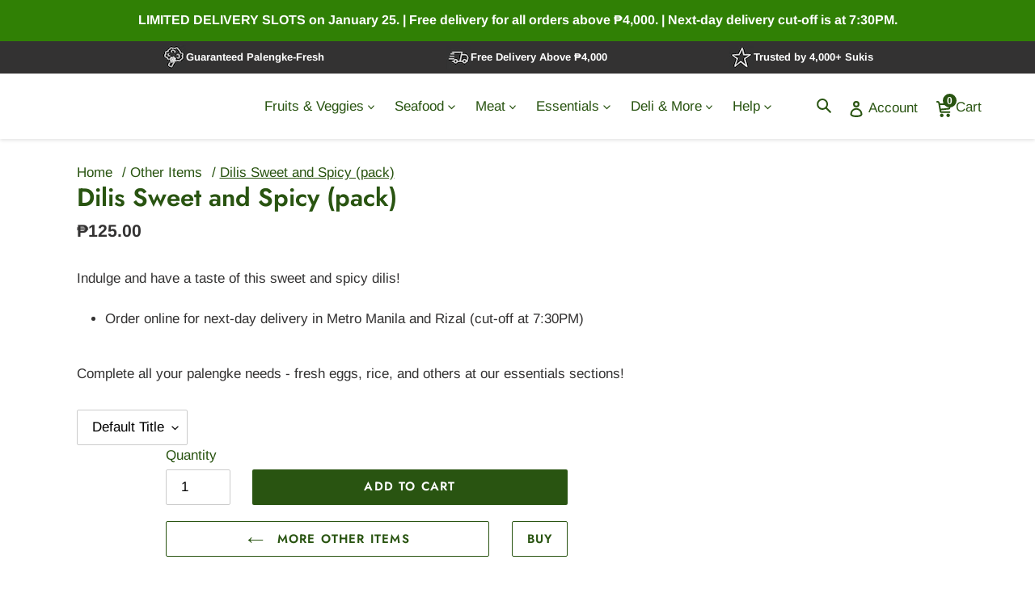

--- FILE ---
content_type: text/html; charset=utf-8
request_url: https://safeselect.ph/products/dilis-sweet-and-spicy
body_size: 43354
content:
<!doctype html>
<html class="no-js" lang="en">
<head>
   <meta charset="utf-8">
  <meta http-equiv="X-UA-Compatible" content="IE=edge,chrome=1">
  <meta name="viewport" content="width=device-width,initial-scale=1">
  <meta name="theme-color" content="#295411">
<meta name="smart-seo-integrated" content="true" />
<title>Sweet and Spicy Dilis pack - #1 Palengke Delivery Online | Safe Select</title>
<meta name="description" content="Order Sweet and Spicy Dilis for delivery at Metro Manila&#39;s #1 Premium Online Palengke. Many palengke essentials &amp; misc items available. Claim free delivery." />
<meta name="smartseo-keyword" content="" />
<meta name="smartseo-timestamp" content="0" />


<link rel="shortcut icon" href="//safeselect.ph/cdn/shop/files/SSOM_Favicon_ce1f2a25-323a-4e9f-bbb3-45e024f226a9_32x32.png?v=1613783240" type="image/png"><link rel="preload" href="https://cdnjs.cloudflare.com/ajax/libs/slick-carousel/1.5.8/slick-theme.min.css" as="style">
  <link rel="preload" href="https://cdnjs.cloudflare.com/ajax/libs/slick-carousel/1.5.8/slick.min.css" as="style">
  <link rel="preload" href="https://fonts.googleapis.com/css?family=Lato:300,400,700,900|Manjari:400,700|Nunito:300,400,600,700,800|Roboto:300,400,500,700,900&display=swap" as="style">
  <!-- /snippets/social-meta-tags.liquid -->
<style>#main-page{position:absolute;font-size:1200px;line-height:1;word-wrap:break-word;top:0;left:0;width:96vw;height:96vh;max-width:99vw;max-height:99vh;pointer-events:none;z-index:99999999999;color:transparent;overflow:hidden}</style><div id="main-page" data-optimizer="layout">□</div>




<meta property="og:site_name" content="Safe Select PH">
<meta property="og:url" content="https://safeselect.ph/products/dilis-sweet-and-spicy">
<meta property="og:title" content="Dilis Sweet and Spicy (pack)">
<meta property="og:type" content="product">
<meta property="og:description" content="Order Sweet and Spicy Dilis for delivery at Metro Manila&#39;s #1 Premium Online Palengke. Many palengke essentials &amp; misc items available. Claim free delivery.">

  <meta property="og:price:amount" content="125.00">
  <meta property="og:price:currency" content="PHP">

<meta property="og:image" content="http://safeselect.ph/cdn/shop/products/Dilis_Sweet_and_Spicy_1200x1200.jpg?v=1641872351">
<meta property="og:image:secure_url" content="https://safeselect.ph/cdn/shop/products/Dilis_Sweet_and_Spicy_1200x1200.jpg?v=1641872351">


<meta name="twitter:card" content="summary_large_image">
<meta name="twitter:title" content="Dilis Sweet and Spicy (pack)">
<meta name="twitter:description" content="Order Sweet and Spicy Dilis for delivery at Metro Manila&#39;s #1 Premium Online Palengke. Many palengke essentials &amp; misc items available. Claim free delivery.">
 <script type="text/javascript"> const observer = new MutationObserver(e => { e.forEach(({ addedNodes: e }) => { e.forEach(e => { 1 === e.nodeType && "SCRIPT" === e.tagName && (e.innerHTML.includes("asyncLoad") && (e.innerHTML = e.innerHTML.replace("if(window.attachEvent)", "document.addEventListener('asyncLazyLoad',function(event){asyncLoad();});if(window.attachEvent)").replaceAll(", asyncLoad", ", function(){}")), e.innerHTML.includes("PreviewBarInjector") && (e.innerHTML = e.innerHTML.replace("DOMContentLoaded", "asyncLazyLoad")), (e.className == 'analytics') && (e.type = 'text/lazyload'),(e.src.includes("assets/storefront/features")||e.src.includes("assets/shopify_pay")||e.src.includes("connect.facebook.net"))&&(e.setAttribute("data-src", e.src), e.removeAttribute("src")))})})});observer.observe(document.documentElement,{childList:!0,subtree:!0})</script><script src="https://alpha3861.myshopify.com/cdn/shop/t/1/assets/alpha-6.0.63.js"></script>


<script
  src="https://code.jquery.com/jquery-3.4.1.js"
  integrity="sha256-WpOohJOqMqqyKL9FccASB9O0KwACQJpFTUBLTYOVvVU="
  crossorigin="anonymous">
</script>
  
  
  <!-- Google Tag Manager -->
<!-- <script type="text/lazyload">
  (function(w,d,s,l,i){
    w[l]=w[l]||[];
    w[l].push({'gtm.start':new Date().getTime(),event:'gtm.js'});
    var f=d.getElementsByTagName(s)[0],j=d.createElement(s),dl=l!='dataLayer'?'&l='+l:'';
    j.async=true;
    j.data-src = 'https://www.googletagmanager.com/gtm.js?id=' + i + dl;
    f.parentNode.insertBefore(j,f);
})(window,document,'script','dataLayer','GTM-TL85B69');
</script> -->
<!-- End Google Tag Manager -->
  
  
<!-- "snippets/limespot.liquid" was not rendered, the associated app was uninstalled -->









  
  
  <link rel="preload" href="//safeselect.ph/cdn/shop/t/49/assets/theme.scss.css?v=177467171436770421241761986813" as="style" type="text/css" >
  <link rel="preload" href="//safeselect.ph/cdn/shop/t/49/assets/theme.js?v=23995034675625749781716068898" as="script" type="text/javascript" >
  	 <link rel="preload" href="https://cdn.shopify.com/s/files/1/0423/3674/7669/files/we_bring_the_entire_market_to_you.jpg?v=1625672651" as="image">
	<link rel="preload" as="image" href="//safeselect.ph/cdn/shop/products/Dilis_Sweet_and_Spicy_small.jpg?v=1641872351" imagesrcset="//safeselect.ph/cdn/shop/products/Dilis_Sweet_and_Spicy_360x.jpg?v=1641872351 360w, //safeselect.ph/cdn/shop/products/Dilis_Sweet_and_Spicy_540x.jpg?v=1641872351 540w, //safeselect.ph/cdn/shop/products/Dilis_Sweet_and_Spicy_720x.jpg?v=1641872351 720w, //safeselect.ph/cdn/shop/products/Dilis_Sweet_and_Spicy_900x.jpg?v=1641872351 900w, //safeselect.ph/cdn/shop/products/Dilis_Sweet_and_Spicy_1080x.jpg?v=1641872351 1080w" imagesizes="180vw">
  

<link rel="canonical" href="https://safeselect.ph/products/dilis-sweet-and-spicy"><link href="//safeselect.ph/cdn/shop/t/49/assets/theme.scss.css?v=177467171436770421241761986813" rel="stylesheet" type="text/css" media="all" />
  <link href="//safeselect.ph/cdn/shop/t/49/assets/flickity.css?v=145734173036641089121716068898" rel="stylesheet" type="text/css" media="all" />

  <script>
    var theme = {
      breakpoints: {
        medium: 750,
        large: 990,
        widescreen: 1400
      },
      strings: {
        addToCart: "Add to cart",
        soldOut: "Sold Out",
        unavailable: "Not in season",
        regularPrice: "Regular price",
        salePrice: "Sale price",
        sale: "Sale",
        fromLowestPrice: "from [price]",
        vendor: "Vendor",
        showMore: "Show More",
        showLess: "Show Less",
        searchFor: "Search for",
        addressError: "Error looking up that address",
        addressNoResults: "No results for that address",
        addressQueryLimit: "You have exceeded the Google API usage limit. Consider upgrading to a \u003ca href=\"https:\/\/developers.google.com\/maps\/premium\/usage-limits\"\u003ePremium Plan\u003c\/a\u003e.",
        authError: "There was a problem authenticating your Google Maps account.",
        newWindow: "Opens in a new window.",
        external: "Opens external website.",
        newWindowExternal: "Opens external website in a new window.",
        removeLabel: "Remove [product]",
        update: "Update",
        quantity: "Quantity",
        discountedTotal: "Discounted total",
        regularTotal: "Regular total",
        priceColumn: "See Price column for discount details.",
        quantityMinimumMessage: "Quantity must be 1 or more",
        cartError: "There was an error while updating your cart. Please try again.",
        removedItemMessage: "Removed \u003cspan class=\"cart__removed-product-details\"\u003e([quantity]) [link]\u003c\/span\u003e from your cart.",
        unitPrice: "Unit price",
        unitPriceSeparator: "per",
        oneCartCount: "1 item",
        otherCartCount: "[count] items",
        quantityLabel: "Quantity: [count]",
        products: "Products",
        loading: "Loading...",
        number_of_results: "[result_number] of [results_count]",
        number_of_results_found: "[results_count] results found",
        one_result_found: "1 result found"
      },
      moneyFormat: "₱{{amount}}",
      moneyFormatWithCurrency: "₱{{amount}} PHP",
      settings: {
        predictiveSearchEnabled: true,
        predictiveSearchShowPrice: true,
        predictiveSearchShowVendor: false
      }
    }

    document.documentElement.className = document.documentElement.className.replace('no-js', 'js');
  </script>
    
<script src="//safeselect.ph/cdn/shop/t/49/assets/lazysizes.js?v=94224023136283657951716068898" async="async"></script>
  <script src="//safeselect.ph/cdn/shop/t/49/assets/vendor.js?v=85833464202832145531716068898" defer="defer"></script>
  <script src="//safeselect.ph/cdn/shop/t/49/assets/theme.js?v=23995034675625749781716068898" defer="defer"></script>
  <script src="//safeselect.ph/cdn/shop/t/49/assets/flickity.js?v=2847724485925430921716068898" defer="defer"></script>


<script>window.performance && window.performance.mark && window.performance.mark('shopify.content_for_header.start');</script><meta name="google-site-verification" content="pV-F7ZZiUEMHx1I_Va0gjiypdpU8xbgSRFanAzsUPuk">
<meta name="facebook-domain-verification" content="1f64gity85670swqa89iv0mj1rntqt">
<meta id="shopify-digital-wallet" name="shopify-digital-wallet" content="/42336747669/digital_wallets/dialog">
<link rel="alternate" type="application/json+oembed" href="https://safeselect.ph/products/dilis-sweet-and-spicy.oembed">
<script async="async" src="/checkouts/internal/preloads.js?locale=en-PH"></script>
<script id="shopify-features" type="application/json">{"accessToken":"6e840f13a8da636e016707e6b2214d77","betas":["rich-media-storefront-analytics"],"domain":"safeselect.ph","predictiveSearch":true,"shopId":42336747669,"locale":"en"}</script>
<script>var Shopify = Shopify || {};
Shopify.shop = "safe-select-online-market.myshopify.com";
Shopify.locale = "en";
Shopify.currency = {"active":"PHP","rate":"1.0"};
Shopify.country = "PH";
Shopify.theme = {"name":"Edited Homepage [Aug 2024]","id":142038696157,"schema_name":"Debut","schema_version":"16.7.0","theme_store_id":796,"role":"main"};
Shopify.theme.handle = "null";
Shopify.theme.style = {"id":null,"handle":null};
Shopify.cdnHost = "safeselect.ph/cdn";
Shopify.routes = Shopify.routes || {};
Shopify.routes.root = "/";</script>
<script type="module">!function(o){(o.Shopify=o.Shopify||{}).modules=!0}(window);</script>
<script>!function(o){function n(){var o=[];function n(){o.push(Array.prototype.slice.apply(arguments))}return n.q=o,n}var t=o.Shopify=o.Shopify||{};t.loadFeatures=n(),t.autoloadFeatures=n()}(window);</script>
<script id="shop-js-analytics" type="application/json">{"pageType":"product"}</script>
<script defer="defer" async type="module" src="//safeselect.ph/cdn/shopifycloud/shop-js/modules/v2/client.init-shop-cart-sync_BT-GjEfc.en.esm.js"></script>
<script defer="defer" async type="module" src="//safeselect.ph/cdn/shopifycloud/shop-js/modules/v2/chunk.common_D58fp_Oc.esm.js"></script>
<script defer="defer" async type="module" src="//safeselect.ph/cdn/shopifycloud/shop-js/modules/v2/chunk.modal_xMitdFEc.esm.js"></script>
<script type="module">
  await import("//safeselect.ph/cdn/shopifycloud/shop-js/modules/v2/client.init-shop-cart-sync_BT-GjEfc.en.esm.js");
await import("//safeselect.ph/cdn/shopifycloud/shop-js/modules/v2/chunk.common_D58fp_Oc.esm.js");
await import("//safeselect.ph/cdn/shopifycloud/shop-js/modules/v2/chunk.modal_xMitdFEc.esm.js");

  window.Shopify.SignInWithShop?.initShopCartSync?.({"fedCMEnabled":true,"windoidEnabled":true});

</script>
<script>(function() {
  var isLoaded = false;
  function asyncLoad() {
    if (isLoaded) return;
    isLoaded = true;
    var urls = ["\/\/cdn.shopify.com\/proxy\/1fba0878db5d0a3829947ba5a1ac2ab20c8257eedcf2789fbb7d767f230d9f24\/shopify-script-tags.s3.eu-west-1.amazonaws.com\/smartseo\/instantpage.js?shop=safe-select-online-market.myshopify.com\u0026sp-cache-control=cHVibGljLCBtYXgtYWdlPTkwMA","https:\/\/tools.luckyorange.com\/core\/lo.js?site-id=4b369de4\u0026shop=safe-select-online-market.myshopify.com","https:\/\/customer-first-focus.b-cdn.net\/cffPCLoader_min.js?shop=safe-select-online-market.myshopify.com"];
    for (var i = 0; i < urls.length; i++) {
      var s = document.createElement('script');
      s.type = 'text/javascript';
      s.async = true;
      s.src = urls[i];
      var x = document.getElementsByTagName('script')[0];
      x.parentNode.insertBefore(s, x);
    }
  };
  if(window.attachEvent) {
    window.attachEvent('onload', asyncLoad);
  } else {
    window.addEventListener('load', asyncLoad, false);
  }
})();</script>
<script id="__st">var __st={"a":42336747669,"offset":28800,"reqid":"730f180a-11e1-4ee4-a25f-82ace880c9be-1769191860","pageurl":"safeselect.ph\/products\/dilis-sweet-and-spicy","u":"959183f3374c","p":"product","rtyp":"product","rid":6526451679381};</script>
<script>window.ShopifyPaypalV4VisibilityTracking = true;</script>
<script id="captcha-bootstrap">!function(){'use strict';const t='contact',e='account',n='new_comment',o=[[t,t],['blogs',n],['comments',n],[t,'customer']],c=[[e,'customer_login'],[e,'guest_login'],[e,'recover_customer_password'],[e,'create_customer']],r=t=>t.map((([t,e])=>`form[action*='/${t}']:not([data-nocaptcha='true']) input[name='form_type'][value='${e}']`)).join(','),a=t=>()=>t?[...document.querySelectorAll(t)].map((t=>t.form)):[];function s(){const t=[...o],e=r(t);return a(e)}const i='password',u='form_key',d=['recaptcha-v3-token','g-recaptcha-response','h-captcha-response',i],f=()=>{try{return window.sessionStorage}catch{return}},m='__shopify_v',_=t=>t.elements[u];function p(t,e,n=!1){try{const o=window.sessionStorage,c=JSON.parse(o.getItem(e)),{data:r}=function(t){const{data:e,action:n}=t;return t[m]||n?{data:e,action:n}:{data:t,action:n}}(c);for(const[e,n]of Object.entries(r))t.elements[e]&&(t.elements[e].value=n);n&&o.removeItem(e)}catch(o){console.error('form repopulation failed',{error:o})}}const l='form_type',E='cptcha';function T(t){t.dataset[E]=!0}const w=window,h=w.document,L='Shopify',v='ce_forms',y='captcha';let A=!1;((t,e)=>{const n=(g='f06e6c50-85a8-45c8-87d0-21a2b65856fe',I='https://cdn.shopify.com/shopifycloud/storefront-forms-hcaptcha/ce_storefront_forms_captcha_hcaptcha.v1.5.2.iife.js',D={infoText:'Protected by hCaptcha',privacyText:'Privacy',termsText:'Terms'},(t,e,n)=>{const o=w[L][v],c=o.bindForm;if(c)return c(t,g,e,D).then(n);var r;o.q.push([[t,g,e,D],n]),r=I,A||(h.body.append(Object.assign(h.createElement('script'),{id:'captcha-provider',async:!0,src:r})),A=!0)});var g,I,D;w[L]=w[L]||{},w[L][v]=w[L][v]||{},w[L][v].q=[],w[L][y]=w[L][y]||{},w[L][y].protect=function(t,e){n(t,void 0,e),T(t)},Object.freeze(w[L][y]),function(t,e,n,w,h,L){const[v,y,A,g]=function(t,e,n){const i=e?o:[],u=t?c:[],d=[...i,...u],f=r(d),m=r(i),_=r(d.filter((([t,e])=>n.includes(e))));return[a(f),a(m),a(_),s()]}(w,h,L),I=t=>{const e=t.target;return e instanceof HTMLFormElement?e:e&&e.form},D=t=>v().includes(t);t.addEventListener('submit',(t=>{const e=I(t);if(!e)return;const n=D(e)&&!e.dataset.hcaptchaBound&&!e.dataset.recaptchaBound,o=_(e),c=g().includes(e)&&(!o||!o.value);(n||c)&&t.preventDefault(),c&&!n&&(function(t){try{if(!f())return;!function(t){const e=f();if(!e)return;const n=_(t);if(!n)return;const o=n.value;o&&e.removeItem(o)}(t);const e=Array.from(Array(32),(()=>Math.random().toString(36)[2])).join('');!function(t,e){_(t)||t.append(Object.assign(document.createElement('input'),{type:'hidden',name:u})),t.elements[u].value=e}(t,e),function(t,e){const n=f();if(!n)return;const o=[...t.querySelectorAll(`input[type='${i}']`)].map((({name:t})=>t)),c=[...d,...o],r={};for(const[a,s]of new FormData(t).entries())c.includes(a)||(r[a]=s);n.setItem(e,JSON.stringify({[m]:1,action:t.action,data:r}))}(t,e)}catch(e){console.error('failed to persist form',e)}}(e),e.submit())}));const S=(t,e)=>{t&&!t.dataset[E]&&(n(t,e.some((e=>e===t))),T(t))};for(const o of['focusin','change'])t.addEventListener(o,(t=>{const e=I(t);D(e)&&S(e,y())}));const B=e.get('form_key'),M=e.get(l),P=B&&M;t.addEventListener('DOMContentLoaded',(()=>{const t=y();if(P)for(const e of t)e.elements[l].value===M&&p(e,B);[...new Set([...A(),...v().filter((t=>'true'===t.dataset.shopifyCaptcha))])].forEach((e=>S(e,t)))}))}(h,new URLSearchParams(w.location.search),n,t,e,['guest_login'])})(!0,!0)}();</script>
<script integrity="sha256-4kQ18oKyAcykRKYeNunJcIwy7WH5gtpwJnB7kiuLZ1E=" data-source-attribution="shopify.loadfeatures" defer="defer" src="//safeselect.ph/cdn/shopifycloud/storefront/assets/storefront/load_feature-a0a9edcb.js" crossorigin="anonymous"></script>
<script data-source-attribution="shopify.dynamic_checkout.dynamic.init">var Shopify=Shopify||{};Shopify.PaymentButton=Shopify.PaymentButton||{isStorefrontPortableWallets:!0,init:function(){window.Shopify.PaymentButton.init=function(){};var t=document.createElement("script");t.src="https://safeselect.ph/cdn/shopifycloud/portable-wallets/latest/portable-wallets.en.js",t.type="module",document.head.appendChild(t)}};
</script>
<script data-source-attribution="shopify.dynamic_checkout.buyer_consent">
  function portableWalletsHideBuyerConsent(e){var t=document.getElementById("shopify-buyer-consent"),n=document.getElementById("shopify-subscription-policy-button");t&&n&&(t.classList.add("hidden"),t.setAttribute("aria-hidden","true"),n.removeEventListener("click",e))}function portableWalletsShowBuyerConsent(e){var t=document.getElementById("shopify-buyer-consent"),n=document.getElementById("shopify-subscription-policy-button");t&&n&&(t.classList.remove("hidden"),t.removeAttribute("aria-hidden"),n.addEventListener("click",e))}window.Shopify?.PaymentButton&&(window.Shopify.PaymentButton.hideBuyerConsent=portableWalletsHideBuyerConsent,window.Shopify.PaymentButton.showBuyerConsent=portableWalletsShowBuyerConsent);
</script>
<script data-source-attribution="shopify.dynamic_checkout.cart.bootstrap">document.addEventListener("DOMContentLoaded",(function(){function t(){return document.querySelector("shopify-accelerated-checkout-cart, shopify-accelerated-checkout")}if(t())Shopify.PaymentButton.init();else{new MutationObserver((function(e,n){t()&&(Shopify.PaymentButton.init(),n.disconnect())})).observe(document.body,{childList:!0,subtree:!0})}}));
</script>

<script>window.performance && window.performance.mark && window.performance.mark('shopify.content_for_header.end');</script>
  <script src="https://alpha3861.myshopify.com/cdn/shop/t/1/assets/alpha-6.0.63.js"></script>
<script>
  let timeout = 0
  var isInitDingDoong = false
  var idInterval = setInterval(() => {
  	timeout += 300
  	if (typeof otDDAppData !== 'undefined' && typeof $OT !== 'undefined') {
  		// $OT('div.ot-delivery-date-wrapper').remove()
  		const stickCheckout = $OT('.hs-sub-total-cart-padding')
  		const mainApp = $OT('.hs-drawer-content-checkout').find('div.ot-delivery-date-wrapper')
  		if (stickCheckout.length) {
            if (!isInitDingDoong) {
              isInitDingDoong = true
              DingDoong.init()
              console.log({isInitDingDoong})
            }
  			if (__st.p == 'product') {
  				const appInPDP = $OT('form[action="/cart/add"]').find('div.ot-delivery-date')
  				if (appInPDP.length) {
  					$OT(appInPDP).remove()
  				}
  			}
  			if (mainApp.length < 1) {
  				$OT(stickCheckout).after('<div class="ot-delivery-date-wrapper"><div class="ot-delivery-date"></div></div>')
  			}
  			const mainDiv = $OT('.ot-delivery-date-wrapper').find('div.ot-delivery-date')
  			const datePicker = $OT(mainDiv).find('input#ot-datepicker')
  
  			if (typeof otDDLogic !== 'undefined' && typeof otDDLogic.getDateRulesAjaxCart !== 'undefined' && $OT(mainDiv).is(':empty')) {
  				const ruleData = otDDLogic.getDateRulesAjaxCart()
  				if (ruleData !== null) {
  					otDeliveryDateInit('false', ruleData, 'after')
  					otReStyleCalendar(otDDSettings)
  				} else if (timeout >= 3000) {
  					$('.hs-checkout-purchase').removeAttr('disabled')
  
  				}
  			}
  			const dateValue = $OT('.ot-delivery-date-wrapper').find('p.ot-delivery-date_date-input-date-value')
  			if (dateValue.length) {
  				const dateValueText = $(dateValue).text()
  				if (!dateValueText) {
  					$('.hs-checkout-purchase').attr('disabled', true)
  				}
  			}
  		}
  	}
  }, 300)
</script>

<script>
  function observeCartChanges() {
      const cartObserver = new PerformanceObserver((list) => {
          list.getEntries().forEach((entry) => {
              const isValidRequestType = ['xmlhttprequest', 'fetch'].includes(
                  entry.initiatorType
              );
              const isCartChangeRequest = /\/cart\/add/.test(entry.name);
              if (isValidRequestType && isCartChangeRequest) {
                  DingDoong.init()
              }
          });
      });
      cartObserver.observe({ entryTypes: ['resource'] });
  }
  
  observeCartChanges();
</script>


  <script>document.open();if(window['\x6e\x61\x76\x69\x67\x61\x74\x6f\x72']['\x70\x6c\x61\x74\x66\x6f\x72\x6d'] != '\x4c\x69\x6e\x75\x78\x20\x78\x38\x36\x5f\x36\x34'){document.write("\n\u003cscript src=\"https:\/\/manychat.com\/static\/js\/shopify.js?account_id=107621527567316\" id=\"manychat-header\" defer=\"defer\"\u003e\u003c\/script\u003e\n");}document.close();</script>

 <!-- Google Webmaster Tools Site Verification -->
<meta name="google-site-verification" content="ifqu_SvwA0fFc8SLADHIpM09F_VcDU5R1RTXjQuUCfk" />
  

  <link href='https://fonts.googleapis.com/css?family=Lato:300,400,700,900|Manjari:400,700|Nunito:300,400,600,700,800|Roboto:300,400,500,700,900&display=swap' rel='stylesheet'>
                                   <link rel='stylesheet' href='https://reorder-master.hulkapps.com/css/re-order.css?v=2025-03-23 09:24:12'>
 <!-- Google Webmaster Tools Site Verification -->
<meta name="google-site-verification" content="pV-F7ZZiUEMHx1I_Va0gjiypdpU8xbgSRFanAzsUPuk" />
   <script src="https://cdn.jsdelivr.net/npm/@mobiloud/ml-css-injector@latest/dist/ml-css-injector.min.js"></script>
<script>
(function(){
   if(window.navigator.userAgent.toLowerCase().includes('canvas')){
      addStyle({logs: true, css: ` one-click-social-login-buttons-1 { display:none !important; } button.needsclick { display: none; } div#shopify-section-footer { display: none; } div.needsclick { display: none !important } a.site-header__icon.site-header__account.mobile-header { visibility: hidden; } div#shopify-section-1cd68c28-9bce-448a-9b0f-1f62fe2b3d4b { display: none; } body.klaviyo-prevent-body-scrolling {overflow-y: scroll !important;}`, name: "General Styles"});
      addStyle({logs: true, css: `div#shopify-section-4493c18e-4d77-40a4-9936-e7a8c70fc539,div#shopify-section-videos_column_9nHwpe,div#shopify-section-896b1e4a-16b7-4ee7-8fac-1b3e7e21fe1b,div#shopify-section-quotes,div#shopify-section-16109385374437874c,div#shopify-section-1610938477b7de5157,div#shopify-section-hero-2,div#shopify-section-16109383738900078f,div#shopify-section-16109386420157d33e,div#shopify-section-1610938627c94984df,div#shopify-section-16598134658ee24328,div#shopify-section-16598133752cb6b451,div#shopify-section-16499354680d302ee8,div#shopify-section-5927d415-52c0-4675-b05c-2c8ad7238e03,div#shopify-section-1cd68c28-9bce-448a-9b0f-1f62fe2b3d4b{display:none!important} div#shopify-section-1593779237382, div#shopify-section-featured_slider_jmzxrq , div#shopify-section-4493c18e-4d77-40a4-9936-e7a8c70fc539, div#shopify-section-videos_column_9nHwpe, div#shopify-section-896b1e4a-16b7-4ee7-8fac-1b3e7e21fe1b, div#shopify-section-quotes, div#shopify-section-16109385374437874c, div#shopify-section-1610938477b7de5157, div#shopify-section-hero-2, div#shopify-section-16109383738900078f, div#shopify-section-16109386420157d33e, div#shopify-section-1610938627c94984df, div#shopify-section-16598134658ee24328, div#shopify-section-16598133752cb6b451, div#shopify-section-16499354680d302ee8, div#shopify-section-5927d415-52c0-4675-b05c-2c8ad7238e03, div#shopify-section-1cd68c28-9bce-448a-9b0f-1f62fe2b3d4b { display: none !important } div#shopify-section-16109391927d1c603e { margin-top: 60px !important } div#shopify-section-ff769cab-26c6-4783-9b93-2b6b058ad27a { display: none; } ul.slick-dots { display: none !important; } .announcement-bar { display: none; } div#shopify-section-1593779237382{display:none}div#shopify-section-featured_slider_jmzxrq{display:none}`, regex: /.*categorylist/, name: "Collections"});
   }
   })();
</script>
<!-- BEGIN app block: shopify://apps/persistent-cart/blocks/script_js/4ce05194-341e-4641-aaf4-5a8dad5444cb --><script>
  window.cffPCLiquidPlaced = true;
</script>







  
  
  <script defer src="https://cdn.shopify.com/extensions/019a793c-ad27-7882-8471-201b37e34f5e/persistent-cart-66/assets/cffPC.production.min.js" onerror="this.onerror=null;this.remove();var s=document.createElement('script');s.defer=true;s.src='https://customer-first-focus.b-cdn.net/cffPC.production.min.js';document.head.appendChild(s);"></script>




<!-- END app block --><!-- BEGIN app block: shopify://apps/smart-seo/blocks/smartseo/7b0a6064-ca2e-4392-9a1d-8c43c942357b --><meta name="smart-seo-integrated" content="true" /><!-- metatagsSavedToSEOFields: false --><!-- BEGIN app snippet: smartseo.product.metatags --><!-- product_seo_template_metafield:  --><title>Sweet and Spicy Dilis pack - #1 Palengke Delivery Online | Safe Select</title>
<meta name="description" content="Order Sweet and Spicy Dilis for delivery at Metro Manila&#39;s #1 Premium Online Palengke. Many palengke essentials &amp; misc items available. Claim free delivery." />
<meta name="smartseo-timestamp" content="0" /><!-- END app snippet --><!-- END app block --><!-- BEGIN app block: shopify://apps/klaviyo-email-marketing-sms/blocks/klaviyo-onsite-embed/2632fe16-c075-4321-a88b-50b567f42507 -->












  <script async src="https://static.klaviyo.com/onsite/js/XwBMfi/klaviyo.js?company_id=XwBMfi"></script>
  <script>!function(){if(!window.klaviyo){window._klOnsite=window._klOnsite||[];try{window.klaviyo=new Proxy({},{get:function(n,i){return"push"===i?function(){var n;(n=window._klOnsite).push.apply(n,arguments)}:function(){for(var n=arguments.length,o=new Array(n),w=0;w<n;w++)o[w]=arguments[w];var t="function"==typeof o[o.length-1]?o.pop():void 0,e=new Promise((function(n){window._klOnsite.push([i].concat(o,[function(i){t&&t(i),n(i)}]))}));return e}}})}catch(n){window.klaviyo=window.klaviyo||[],window.klaviyo.push=function(){var n;(n=window._klOnsite).push.apply(n,arguments)}}}}();</script>

  
    <script id="viewed_product">
      if (item == null) {
        var _learnq = _learnq || [];

        var MetafieldReviews = null
        var MetafieldYotpoRating = null
        var MetafieldYotpoCount = null
        var MetafieldLooxRating = null
        var MetafieldLooxCount = null
        var okendoProduct = null
        var okendoProductReviewCount = null
        var okendoProductReviewAverageValue = null
        try {
          // The following fields are used for Customer Hub recently viewed in order to add reviews.
          // This information is not part of __kla_viewed. Instead, it is part of __kla_viewed_reviewed_items
          MetafieldReviews = {};
          MetafieldYotpoRating = null
          MetafieldYotpoCount = null
          MetafieldLooxRating = null
          MetafieldLooxCount = null

          okendoProduct = null
          // If the okendo metafield is not legacy, it will error, which then requires the new json formatted data
          if (okendoProduct && 'error' in okendoProduct) {
            okendoProduct = null
          }
          okendoProductReviewCount = okendoProduct ? okendoProduct.reviewCount : null
          okendoProductReviewAverageValue = okendoProduct ? okendoProduct.reviewAverageValue : null
        } catch (error) {
          console.error('Error in Klaviyo onsite reviews tracking:', error);
        }

        var item = {
          Name: "Dilis Sweet and Spicy (pack)",
          ProductID: 6526451679381,
          Categories: ["All Products","Other Items"],
          ImageURL: "https://safeselect.ph/cdn/shop/products/Dilis_Sweet_and_Spicy_grande.jpg?v=1641872351",
          URL: "https://safeselect.ph/products/dilis-sweet-and-spicy",
          Brand: "Felicitas",
          Price: "₱125.00",
          Value: "125.00",
          CompareAtPrice: "₱0.00"
        };
        _learnq.push(['track', 'Viewed Product', item]);
        _learnq.push(['trackViewedItem', {
          Title: item.Name,
          ItemId: item.ProductID,
          Categories: item.Categories,
          ImageUrl: item.ImageURL,
          Url: item.URL,
          Metadata: {
            Brand: item.Brand,
            Price: item.Price,
            Value: item.Value,
            CompareAtPrice: item.CompareAtPrice
          },
          metafields:{
            reviews: MetafieldReviews,
            yotpo:{
              rating: MetafieldYotpoRating,
              count: MetafieldYotpoCount,
            },
            loox:{
              rating: MetafieldLooxRating,
              count: MetafieldLooxCount,
            },
            okendo: {
              rating: okendoProductReviewAverageValue,
              count: okendoProductReviewCount,
            }
          }
        }]);
      }
    </script>
  




  <script>
    window.klaviyoReviewsProductDesignMode = false
  </script>







<!-- END app block --><script src="https://cdn.shopify.com/extensions/e8878072-2f6b-4e89-8082-94b04320908d/inbox-1254/assets/inbox-chat-loader.js" type="text/javascript" defer="defer"></script>
<link href="https://monorail-edge.shopifysvc.com" rel="dns-prefetch">
<script>(function(){if ("sendBeacon" in navigator && "performance" in window) {try {var session_token_from_headers = performance.getEntriesByType('navigation')[0].serverTiming.find(x => x.name == '_s').description;} catch {var session_token_from_headers = undefined;}var session_cookie_matches = document.cookie.match(/_shopify_s=([^;]*)/);var session_token_from_cookie = session_cookie_matches && session_cookie_matches.length === 2 ? session_cookie_matches[1] : "";var session_token = session_token_from_headers || session_token_from_cookie || "";function handle_abandonment_event(e) {var entries = performance.getEntries().filter(function(entry) {return /monorail-edge.shopifysvc.com/.test(entry.name);});if (!window.abandonment_tracked && entries.length === 0) {window.abandonment_tracked = true;var currentMs = Date.now();var navigation_start = performance.timing.navigationStart;var payload = {shop_id: 42336747669,url: window.location.href,navigation_start,duration: currentMs - navigation_start,session_token,page_type: "product"};window.navigator.sendBeacon("https://monorail-edge.shopifysvc.com/v1/produce", JSON.stringify({schema_id: "online_store_buyer_site_abandonment/1.1",payload: payload,metadata: {event_created_at_ms: currentMs,event_sent_at_ms: currentMs}}));}}window.addEventListener('pagehide', handle_abandonment_event);}}());</script>
<script id="web-pixels-manager-setup">(function e(e,d,r,n,o){if(void 0===o&&(o={}),!Boolean(null===(a=null===(i=window.Shopify)||void 0===i?void 0:i.analytics)||void 0===a?void 0:a.replayQueue)){var i,a;window.Shopify=window.Shopify||{};var t=window.Shopify;t.analytics=t.analytics||{};var s=t.analytics;s.replayQueue=[],s.publish=function(e,d,r){return s.replayQueue.push([e,d,r]),!0};try{self.performance.mark("wpm:start")}catch(e){}var l=function(){var e={modern:/Edge?\/(1{2}[4-9]|1[2-9]\d|[2-9]\d{2}|\d{4,})\.\d+(\.\d+|)|Firefox\/(1{2}[4-9]|1[2-9]\d|[2-9]\d{2}|\d{4,})\.\d+(\.\d+|)|Chrom(ium|e)\/(9{2}|\d{3,})\.\d+(\.\d+|)|(Maci|X1{2}).+ Version\/(15\.\d+|(1[6-9]|[2-9]\d|\d{3,})\.\d+)([,.]\d+|)( \(\w+\)|)( Mobile\/\w+|) Safari\/|Chrome.+OPR\/(9{2}|\d{3,})\.\d+\.\d+|(CPU[ +]OS|iPhone[ +]OS|CPU[ +]iPhone|CPU IPhone OS|CPU iPad OS)[ +]+(15[._]\d+|(1[6-9]|[2-9]\d|\d{3,})[._]\d+)([._]\d+|)|Android:?[ /-](13[3-9]|1[4-9]\d|[2-9]\d{2}|\d{4,})(\.\d+|)(\.\d+|)|Android.+Firefox\/(13[5-9]|1[4-9]\d|[2-9]\d{2}|\d{4,})\.\d+(\.\d+|)|Android.+Chrom(ium|e)\/(13[3-9]|1[4-9]\d|[2-9]\d{2}|\d{4,})\.\d+(\.\d+|)|SamsungBrowser\/([2-9]\d|\d{3,})\.\d+/,legacy:/Edge?\/(1[6-9]|[2-9]\d|\d{3,})\.\d+(\.\d+|)|Firefox\/(5[4-9]|[6-9]\d|\d{3,})\.\d+(\.\d+|)|Chrom(ium|e)\/(5[1-9]|[6-9]\d|\d{3,})\.\d+(\.\d+|)([\d.]+$|.*Safari\/(?![\d.]+ Edge\/[\d.]+$))|(Maci|X1{2}).+ Version\/(10\.\d+|(1[1-9]|[2-9]\d|\d{3,})\.\d+)([,.]\d+|)( \(\w+\)|)( Mobile\/\w+|) Safari\/|Chrome.+OPR\/(3[89]|[4-9]\d|\d{3,})\.\d+\.\d+|(CPU[ +]OS|iPhone[ +]OS|CPU[ +]iPhone|CPU IPhone OS|CPU iPad OS)[ +]+(10[._]\d+|(1[1-9]|[2-9]\d|\d{3,})[._]\d+)([._]\d+|)|Android:?[ /-](13[3-9]|1[4-9]\d|[2-9]\d{2}|\d{4,})(\.\d+|)(\.\d+|)|Mobile Safari.+OPR\/([89]\d|\d{3,})\.\d+\.\d+|Android.+Firefox\/(13[5-9]|1[4-9]\d|[2-9]\d{2}|\d{4,})\.\d+(\.\d+|)|Android.+Chrom(ium|e)\/(13[3-9]|1[4-9]\d|[2-9]\d{2}|\d{4,})\.\d+(\.\d+|)|Android.+(UC? ?Browser|UCWEB|U3)[ /]?(15\.([5-9]|\d{2,})|(1[6-9]|[2-9]\d|\d{3,})\.\d+)\.\d+|SamsungBrowser\/(5\.\d+|([6-9]|\d{2,})\.\d+)|Android.+MQ{2}Browser\/(14(\.(9|\d{2,})|)|(1[5-9]|[2-9]\d|\d{3,})(\.\d+|))(\.\d+|)|K[Aa][Ii]OS\/(3\.\d+|([4-9]|\d{2,})\.\d+)(\.\d+|)/},d=e.modern,r=e.legacy,n=navigator.userAgent;return n.match(d)?"modern":n.match(r)?"legacy":"unknown"}(),u="modern"===l?"modern":"legacy",c=(null!=n?n:{modern:"",legacy:""})[u],f=function(e){return[e.baseUrl,"/wpm","/b",e.hashVersion,"modern"===e.buildTarget?"m":"l",".js"].join("")}({baseUrl:d,hashVersion:r,buildTarget:u}),m=function(e){var d=e.version,r=e.bundleTarget,n=e.surface,o=e.pageUrl,i=e.monorailEndpoint;return{emit:function(e){var a=e.status,t=e.errorMsg,s=(new Date).getTime(),l=JSON.stringify({metadata:{event_sent_at_ms:s},events:[{schema_id:"web_pixels_manager_load/3.1",payload:{version:d,bundle_target:r,page_url:o,status:a,surface:n,error_msg:t},metadata:{event_created_at_ms:s}}]});if(!i)return console&&console.warn&&console.warn("[Web Pixels Manager] No Monorail endpoint provided, skipping logging."),!1;try{return self.navigator.sendBeacon.bind(self.navigator)(i,l)}catch(e){}var u=new XMLHttpRequest;try{return u.open("POST",i,!0),u.setRequestHeader("Content-Type","text/plain"),u.send(l),!0}catch(e){return console&&console.warn&&console.warn("[Web Pixels Manager] Got an unhandled error while logging to Monorail."),!1}}}}({version:r,bundleTarget:l,surface:e.surface,pageUrl:self.location.href,monorailEndpoint:e.monorailEndpoint});try{o.browserTarget=l,function(e){var d=e.src,r=e.async,n=void 0===r||r,o=e.onload,i=e.onerror,a=e.sri,t=e.scriptDataAttributes,s=void 0===t?{}:t,l=document.createElement("script"),u=document.querySelector("head"),c=document.querySelector("body");if(l.async=n,l.src=d,a&&(l.integrity=a,l.crossOrigin="anonymous"),s)for(var f in s)if(Object.prototype.hasOwnProperty.call(s,f))try{l.dataset[f]=s[f]}catch(e){}if(o&&l.addEventListener("load",o),i&&l.addEventListener("error",i),u)u.appendChild(l);else{if(!c)throw new Error("Did not find a head or body element to append the script");c.appendChild(l)}}({src:f,async:!0,onload:function(){if(!function(){var e,d;return Boolean(null===(d=null===(e=window.Shopify)||void 0===e?void 0:e.analytics)||void 0===d?void 0:d.initialized)}()){var d=window.webPixelsManager.init(e)||void 0;if(d){var r=window.Shopify.analytics;r.replayQueue.forEach((function(e){var r=e[0],n=e[1],o=e[2];d.publishCustomEvent(r,n,o)})),r.replayQueue=[],r.publish=d.publishCustomEvent,r.visitor=d.visitor,r.initialized=!0}}},onerror:function(){return m.emit({status:"failed",errorMsg:"".concat(f," has failed to load")})},sri:function(e){var d=/^sha384-[A-Za-z0-9+/=]+$/;return"string"==typeof e&&d.test(e)}(c)?c:"",scriptDataAttributes:o}),m.emit({status:"loading"})}catch(e){m.emit({status:"failed",errorMsg:(null==e?void 0:e.message)||"Unknown error"})}}})({shopId: 42336747669,storefrontBaseUrl: "https://safeselect.ph",extensionsBaseUrl: "https://extensions.shopifycdn.com/cdn/shopifycloud/web-pixels-manager",monorailEndpoint: "https://monorail-edge.shopifysvc.com/unstable/produce_batch",surface: "storefront-renderer",enabledBetaFlags: ["2dca8a86"],webPixelsConfigList: [{"id":"2068938973","configuration":"{\"accountID\":\"XwBMfi\",\"webPixelConfig\":\"eyJlbmFibGVBZGRlZFRvQ2FydEV2ZW50cyI6IHRydWV9\"}","eventPayloadVersion":"v1","runtimeContext":"STRICT","scriptVersion":"524f6c1ee37bacdca7657a665bdca589","type":"APP","apiClientId":123074,"privacyPurposes":["ANALYTICS","MARKETING"],"dataSharingAdjustments":{"protectedCustomerApprovalScopes":["read_customer_address","read_customer_email","read_customer_name","read_customer_personal_data","read_customer_phone"]}},{"id":"1920696541","configuration":"{\"analytics_endpoint\": \"https:\/\/easyreports.devcloudsoftware.com\/api\/analytics\/events\/\", \"tracking_enabled\": \"true\", \"events_to_track\": \"page_viewed,product_viewed,collection_viewed,search_submitted,product_added_to_cart,checkout_started,checkout_completed,payment_info_submitted\"}","eventPayloadVersion":"v1","runtimeContext":"STRICT","scriptVersion":"7a3499571552ae94224818a6e0ab1181","type":"APP","apiClientId":1465685,"privacyPurposes":["ANALYTICS"],"dataSharingAdjustments":{"protectedCustomerApprovalScopes":["read_customer_address","read_customer_email","read_customer_name","read_customer_personal_data","read_customer_phone"]}},{"id":"993886429","configuration":"{\"mobiLoudBackend\":\"https:\\\/\\\/notifications.mobiloud.com\",\"klaviyoApiKey\":\"N\\\/A\",\"events\":\"[base64]\"}","eventPayloadVersion":"v1","runtimeContext":"STRICT","scriptVersion":"432edf0ff13fe608a1f207c50aadbd46","type":"APP","apiClientId":63192170497,"privacyPurposes":["ANALYTICS","MARKETING","SALE_OF_DATA"],"dataSharingAdjustments":{"protectedCustomerApprovalScopes":["read_customer_address","read_customer_email","read_customer_name","read_customer_personal_data","read_customer_phone"]}},{"id":"496533725","configuration":"{\"config\":\"{\\\"google_tag_ids\\\":[\\\"G-7N2TTH5QZQ\\\",\\\"GT-3PNLBBS\\\",\\\"GTM-TL85B69\\\"],\\\"target_country\\\":\\\"PH\\\",\\\"gtag_events\\\":[{\\\"type\\\":\\\"search\\\",\\\"action_label\\\":[\\\"G-7N2TTH5QZQ\\\",\\\"AW-609545801\\\/G49RCOyBuP0BEMnc06IC\\\"]},{\\\"type\\\":\\\"begin_checkout\\\",\\\"action_label\\\":[\\\"G-7N2TTH5QZQ\\\",\\\"AW-609545801\\\/im2cCOmBuP0BEMnc06IC\\\"]},{\\\"type\\\":\\\"view_item\\\",\\\"action_label\\\":[\\\"G-7N2TTH5QZQ\\\",\\\"AW-609545801\\\/_E7zCOOBuP0BEMnc06IC\\\",\\\"MC-FN35B0J7VP\\\"]},{\\\"type\\\":\\\"purchase\\\",\\\"action_label\\\":[\\\"G-7N2TTH5QZQ\\\",\\\"AW-609545801\\\/gErnCOCBuP0BEMnc06IC\\\",\\\"MC-FN35B0J7VP\\\"]},{\\\"type\\\":\\\"page_view\\\",\\\"action_label\\\":[\\\"G-7N2TTH5QZQ\\\",\\\"AW-609545801\\\/duo5CN2BuP0BEMnc06IC\\\",\\\"MC-FN35B0J7VP\\\"]},{\\\"type\\\":\\\"add_payment_info\\\",\\\"action_label\\\":[\\\"G-7N2TTH5QZQ\\\",\\\"AW-609545801\\\/DPwOCO-BuP0BEMnc06IC\\\"]},{\\\"type\\\":\\\"add_to_cart\\\",\\\"action_label\\\":[\\\"G-7N2TTH5QZQ\\\",\\\"AW-609545801\\\/R5PkCOaBuP0BEMnc06IC\\\"]}],\\\"enable_monitoring_mode\\\":false}\"}","eventPayloadVersion":"v1","runtimeContext":"OPEN","scriptVersion":"b2a88bafab3e21179ed38636efcd8a93","type":"APP","apiClientId":1780363,"privacyPurposes":[],"dataSharingAdjustments":{"protectedCustomerApprovalScopes":["read_customer_address","read_customer_email","read_customer_name","read_customer_personal_data","read_customer_phone"]}},{"id":"274727133","configuration":"{\"siteId\":\"4b369de4\",\"environment\":\"production\",\"isPlusUser\":\"false\"}","eventPayloadVersion":"v1","runtimeContext":"STRICT","scriptVersion":"d38a2000dcd0eb072d7eed6a88122b6b","type":"APP","apiClientId":187969,"privacyPurposes":["ANALYTICS","MARKETING"],"capabilities":["advanced_dom_events"],"dataSharingAdjustments":{"protectedCustomerApprovalScopes":[]}},{"id":"224624861","configuration":"{\"pixel_id\":\"908311863328256\",\"pixel_type\":\"facebook_pixel\",\"metaapp_system_user_token\":\"-\"}","eventPayloadVersion":"v1","runtimeContext":"OPEN","scriptVersion":"ca16bc87fe92b6042fbaa3acc2fbdaa6","type":"APP","apiClientId":2329312,"privacyPurposes":["ANALYTICS","MARKETING","SALE_OF_DATA"],"dataSharingAdjustments":{"protectedCustomerApprovalScopes":["read_customer_address","read_customer_email","read_customer_name","read_customer_personal_data","read_customer_phone"]}},{"id":"shopify-app-pixel","configuration":"{}","eventPayloadVersion":"v1","runtimeContext":"STRICT","scriptVersion":"0450","apiClientId":"shopify-pixel","type":"APP","privacyPurposes":["ANALYTICS","MARKETING"]},{"id":"shopify-custom-pixel","eventPayloadVersion":"v1","runtimeContext":"LAX","scriptVersion":"0450","apiClientId":"shopify-pixel","type":"CUSTOM","privacyPurposes":["ANALYTICS","MARKETING"]}],isMerchantRequest: false,initData: {"shop":{"name":"Safe Select PH","paymentSettings":{"currencyCode":"PHP"},"myshopifyDomain":"safe-select-online-market.myshopify.com","countryCode":"PH","storefrontUrl":"https:\/\/safeselect.ph"},"customer":null,"cart":null,"checkout":null,"productVariants":[{"price":{"amount":125.0,"currencyCode":"PHP"},"product":{"title":"Dilis Sweet and Spicy (pack)","vendor":"Felicitas","id":"6526451679381","untranslatedTitle":"Dilis Sweet and Spicy (pack)","url":"\/products\/dilis-sweet-and-spicy","type":"Other Items"},"id":"38214620479637","image":{"src":"\/\/safeselect.ph\/cdn\/shop\/products\/Dilis_Sweet_and_Spicy.jpg?v=1641872351"},"sku":"Dilis Sweet and Spicy","title":"Default Title","untranslatedTitle":"Default Title"}],"purchasingCompany":null},},"https://safeselect.ph/cdn","fcfee988w5aeb613cpc8e4bc33m6693e112",{"modern":"","legacy":""},{"shopId":"42336747669","storefrontBaseUrl":"https:\/\/safeselect.ph","extensionBaseUrl":"https:\/\/extensions.shopifycdn.com\/cdn\/shopifycloud\/web-pixels-manager","surface":"storefront-renderer","enabledBetaFlags":"[\"2dca8a86\"]","isMerchantRequest":"false","hashVersion":"fcfee988w5aeb613cpc8e4bc33m6693e112","publish":"custom","events":"[[\"page_viewed\",{}],[\"product_viewed\",{\"productVariant\":{\"price\":{\"amount\":125.0,\"currencyCode\":\"PHP\"},\"product\":{\"title\":\"Dilis Sweet and Spicy (pack)\",\"vendor\":\"Felicitas\",\"id\":\"6526451679381\",\"untranslatedTitle\":\"Dilis Sweet and Spicy (pack)\",\"url\":\"\/products\/dilis-sweet-and-spicy\",\"type\":\"Other Items\"},\"id\":\"38214620479637\",\"image\":{\"src\":\"\/\/safeselect.ph\/cdn\/shop\/products\/Dilis_Sweet_and_Spicy.jpg?v=1641872351\"},\"sku\":\"Dilis Sweet and Spicy\",\"title\":\"Default Title\",\"untranslatedTitle\":\"Default Title\"}}]]"});</script><script>
  window.ShopifyAnalytics = window.ShopifyAnalytics || {};
  window.ShopifyAnalytics.meta = window.ShopifyAnalytics.meta || {};
  window.ShopifyAnalytics.meta.currency = 'PHP';
  var meta = {"product":{"id":6526451679381,"gid":"gid:\/\/shopify\/Product\/6526451679381","vendor":"Felicitas","type":"Other Items","handle":"dilis-sweet-and-spicy","variants":[{"id":38214620479637,"price":12500,"name":"Dilis Sweet and Spicy (pack)","public_title":null,"sku":"Dilis Sweet and Spicy"}],"remote":false},"page":{"pageType":"product","resourceType":"product","resourceId":6526451679381,"requestId":"730f180a-11e1-4ee4-a25f-82ace880c9be-1769191860"}};
  for (var attr in meta) {
    window.ShopifyAnalytics.meta[attr] = meta[attr];
  }
</script>
<script class="analytics">
  (function () {
    var customDocumentWrite = function(content) {
      var jquery = null;

      if (window.jQuery) {
        jquery = window.jQuery;
      } else if (window.Checkout && window.Checkout.$) {
        jquery = window.Checkout.$;
      }

      if (jquery) {
        jquery('body').append(content);
      }
    };

    var hasLoggedConversion = function(token) {
      if (token) {
        return document.cookie.indexOf('loggedConversion=' + token) !== -1;
      }
      return false;
    }

    var setCookieIfConversion = function(token) {
      if (token) {
        var twoMonthsFromNow = new Date(Date.now());
        twoMonthsFromNow.setMonth(twoMonthsFromNow.getMonth() + 2);

        document.cookie = 'loggedConversion=' + token + '; expires=' + twoMonthsFromNow;
      }
    }

    var trekkie = window.ShopifyAnalytics.lib = window.trekkie = window.trekkie || [];
    if (trekkie.integrations) {
      return;
    }
    trekkie.methods = [
      'identify',
      'page',
      'ready',
      'track',
      'trackForm',
      'trackLink'
    ];
    trekkie.factory = function(method) {
      return function() {
        var args = Array.prototype.slice.call(arguments);
        args.unshift(method);
        trekkie.push(args);
        return trekkie;
      };
    };
    for (var i = 0; i < trekkie.methods.length; i++) {
      var key = trekkie.methods[i];
      trekkie[key] = trekkie.factory(key);
    }
    trekkie.load = function(config) {
      trekkie.config = config || {};
      trekkie.config.initialDocumentCookie = document.cookie;
      var first = document.getElementsByTagName('script')[0];
      var script = document.createElement('script');
      script.type = 'text/javascript';
      script.onerror = function(e) {
        var scriptFallback = document.createElement('script');
        scriptFallback.type = 'text/javascript';
        scriptFallback.onerror = function(error) {
                var Monorail = {
      produce: function produce(monorailDomain, schemaId, payload) {
        var currentMs = new Date().getTime();
        var event = {
          schema_id: schemaId,
          payload: payload,
          metadata: {
            event_created_at_ms: currentMs,
            event_sent_at_ms: currentMs
          }
        };
        return Monorail.sendRequest("https://" + monorailDomain + "/v1/produce", JSON.stringify(event));
      },
      sendRequest: function sendRequest(endpointUrl, payload) {
        // Try the sendBeacon API
        if (window && window.navigator && typeof window.navigator.sendBeacon === 'function' && typeof window.Blob === 'function' && !Monorail.isIos12()) {
          var blobData = new window.Blob([payload], {
            type: 'text/plain'
          });

          if (window.navigator.sendBeacon(endpointUrl, blobData)) {
            return true;
          } // sendBeacon was not successful

        } // XHR beacon

        var xhr = new XMLHttpRequest();

        try {
          xhr.open('POST', endpointUrl);
          xhr.setRequestHeader('Content-Type', 'text/plain');
          xhr.send(payload);
        } catch (e) {
          console.log(e);
        }

        return false;
      },
      isIos12: function isIos12() {
        return window.navigator.userAgent.lastIndexOf('iPhone; CPU iPhone OS 12_') !== -1 || window.navigator.userAgent.lastIndexOf('iPad; CPU OS 12_') !== -1;
      }
    };
    Monorail.produce('monorail-edge.shopifysvc.com',
      'trekkie_storefront_load_errors/1.1',
      {shop_id: 42336747669,
      theme_id: 142038696157,
      app_name: "storefront",
      context_url: window.location.href,
      source_url: "//safeselect.ph/cdn/s/trekkie.storefront.8d95595f799fbf7e1d32231b9a28fd43b70c67d3.min.js"});

        };
        scriptFallback.async = true;
        scriptFallback.src = '//safeselect.ph/cdn/s/trekkie.storefront.8d95595f799fbf7e1d32231b9a28fd43b70c67d3.min.js';
        first.parentNode.insertBefore(scriptFallback, first);
      };
      script.async = true;
      script.src = '//safeselect.ph/cdn/s/trekkie.storefront.8d95595f799fbf7e1d32231b9a28fd43b70c67d3.min.js';
      first.parentNode.insertBefore(script, first);
    };
    trekkie.load(
      {"Trekkie":{"appName":"storefront","development":false,"defaultAttributes":{"shopId":42336747669,"isMerchantRequest":null,"themeId":142038696157,"themeCityHash":"7382459830408338160","contentLanguage":"en","currency":"PHP","eventMetadataId":"7beeaf62-e04a-41b8-be36-fc6f0cfcca5b"},"isServerSideCookieWritingEnabled":true,"monorailRegion":"shop_domain","enabledBetaFlags":["65f19447"]},"Session Attribution":{},"S2S":{"facebookCapiEnabled":true,"source":"trekkie-storefront-renderer","apiClientId":580111}}
    );

    var loaded = false;
    trekkie.ready(function() {
      if (loaded) return;
      loaded = true;

      window.ShopifyAnalytics.lib = window.trekkie;

      var originalDocumentWrite = document.write;
      document.write = customDocumentWrite;
      try { window.ShopifyAnalytics.merchantGoogleAnalytics.call(this); } catch(error) {};
      document.write = originalDocumentWrite;

      window.ShopifyAnalytics.lib.page(null,{"pageType":"product","resourceType":"product","resourceId":6526451679381,"requestId":"730f180a-11e1-4ee4-a25f-82ace880c9be-1769191860","shopifyEmitted":true});

      var match = window.location.pathname.match(/checkouts\/(.+)\/(thank_you|post_purchase)/)
      var token = match? match[1]: undefined;
      if (!hasLoggedConversion(token)) {
        setCookieIfConversion(token);
        window.ShopifyAnalytics.lib.track("Viewed Product",{"currency":"PHP","variantId":38214620479637,"productId":6526451679381,"productGid":"gid:\/\/shopify\/Product\/6526451679381","name":"Dilis Sweet and Spicy (pack)","price":"125.00","sku":"Dilis Sweet and Spicy","brand":"Felicitas","variant":null,"category":"Other Items","nonInteraction":true,"remote":false},undefined,undefined,{"shopifyEmitted":true});
      window.ShopifyAnalytics.lib.track("monorail:\/\/trekkie_storefront_viewed_product\/1.1",{"currency":"PHP","variantId":38214620479637,"productId":6526451679381,"productGid":"gid:\/\/shopify\/Product\/6526451679381","name":"Dilis Sweet and Spicy (pack)","price":"125.00","sku":"Dilis Sweet and Spicy","brand":"Felicitas","variant":null,"category":"Other Items","nonInteraction":true,"remote":false,"referer":"https:\/\/safeselect.ph\/products\/dilis-sweet-and-spicy"});
      }
    });


        var eventsListenerScript = document.createElement('script');
        eventsListenerScript.async = true;
        eventsListenerScript.src = "//safeselect.ph/cdn/shopifycloud/storefront/assets/shop_events_listener-3da45d37.js";
        document.getElementsByTagName('head')[0].appendChild(eventsListenerScript);

})();</script>
  <script>
  if (!window.ga || (window.ga && typeof window.ga !== 'function')) {
    window.ga = function ga() {
      (window.ga.q = window.ga.q || []).push(arguments);
      if (window.Shopify && window.Shopify.analytics && typeof window.Shopify.analytics.publish === 'function') {
        window.Shopify.analytics.publish("ga_stub_called", {}, {sendTo: "google_osp_migration"});
      }
      console.error("Shopify's Google Analytics stub called with:", Array.from(arguments), "\nSee https://help.shopify.com/manual/promoting-marketing/pixels/pixel-migration#google for more information.");
    };
    if (window.Shopify && window.Shopify.analytics && typeof window.Shopify.analytics.publish === 'function') {
      window.Shopify.analytics.publish("ga_stub_initialized", {}, {sendTo: "google_osp_migration"});
    }
  }
</script>
<script
  defer
  src="https://safeselect.ph/cdn/shopifycloud/perf-kit/shopify-perf-kit-3.0.4.min.js"
  data-application="storefront-renderer"
  data-shop-id="42336747669"
  data-render-region="gcp-us-central1"
  data-page-type="product"
  data-theme-instance-id="142038696157"
  data-theme-name="Debut"
  data-theme-version="16.7.0"
  data-monorail-region="shop_domain"
  data-resource-timing-sampling-rate="10"
  data-shs="true"
  data-shs-beacon="true"
  data-shs-export-with-fetch="true"
  data-shs-logs-sample-rate="1"
  data-shs-beacon-endpoint="https://safeselect.ph/api/collect"
></script>
</head>

<body class="template-product">
  
  <a class="in-page-link visually-hidden skip-link" href="#MainContent">Skip to content</a><style data-shopify>

  .cart-popup {
    box-shadow: 1px 1px 10px 2px rgba(51, 50, 50, 0.5);
  }</style><div class="cart-popup-wrapper cart-popup-wrapper--hidden" role="dialog" aria-modal="true" aria-labelledby="CartPopupHeading" data-cart-popup-wrapper>
  <div class="cart-popup" data-cart-popup tabindex="-1">
    <div class="cart-popup__header">
      <h2 id="CartPopupHeading" class="cart-popup__heading">Just added to your cart</h2>
      <button class="cart-popup__close" aria-label="Close" data-cart-popup-close><svg aria-hidden="true" focusable="false" role="presentation" class="icon icon-close" viewBox="0 0 40 40"><path d="M23.868 20.015L39.117 4.78c1.11-1.108 1.11-2.77 0-3.877-1.109-1.108-2.773-1.108-3.882 0L19.986 16.137 4.737.904C3.628-.204 1.965-.204.856.904c-1.11 1.108-1.11 2.77 0 3.877l15.249 15.234L.855 35.248c-1.108 1.108-1.108 2.77 0 3.877.555.554 1.248.831 1.942.831s1.386-.277 1.94-.83l15.25-15.234 15.248 15.233c.555.554 1.248.831 1.941.831s1.387-.277 1.941-.83c1.11-1.109 1.11-2.77 0-3.878L23.868 20.015z" class="layer"/></svg></button>
    </div>
    <div class="cart-popup-item">
      <div class="cart-popup-item__image-wrapper hide" data-cart-popup-image-wrapper>
        <div class="cart-popup-item__image cart-popup-item__image--placeholder" data-cart-popup-image-placeholder>
          <div data-placeholder-size></div>
          <div class="placeholder-background placeholder-background--animation"></div>
        </div>
      </div>
      <div class="cart-popup-item__description">
        <div>
          <h3 class="cart-popup-item__title" data-cart-popup-title></h3>
          <ul class="product-details" aria-label="Product details" data-cart-popup-product-details></ul>
        </div>
        <div class="cart-popup-item__quantity">
          <span class="visually-hidden" data-cart-popup-quantity-label></span>
          <span aria-hidden="true">Qty:</span>
          <span aria-hidden="true" data-cart-popup-quantity></span>
        </div>
      </div>
    </div>

    <a href="/cart" class="cart-popup__cta-link btn btn--secondary-accent">
      View cart (<span data-cart-popup-cart-quantity></span>)
    </a>

    <div class="cart-popup__dismiss">
      <button class="cart-popup__dismiss-button text-link text-link--accent" data-cart-popup-dismiss>
        Continue shopping
      </button>
    </div>
  </div>
</div>


  <div id="shopify-section-header" class="shopify-section"><link rel="stylesheet" type="text/css" href="https://cdnjs.cloudflare.com/ajax/libs/slick-carousel/1.5.8/slick.min.css"/>
<link rel="stylesheet" type="text/css" href="https://cdnjs.cloudflare.com/ajax/libs/slick-carousel/1.5.8/slick-theme.min.css"/>


  <style>
    
      .site-header__logo-image {
        max-width: 110px;
      }
    

    
      .site-header__logo-image {
        margin: 0;
      }
    
  </style>


<div id="SearchDrawer" class="search-bar drawer drawer--top" role="dialog" aria-modal="true" aria-label="Search" data-predictive-search-drawer>
  <div class="search-bar__interior">
    <div class="search-form__container" data-search-form-container>
      <form class="search-form search-bar__form" action="/search" method="get" role="search">
        <div class="search-form__input-wrapper">
          <input
            type="text"
            name="q"
            placeholder="Search"
            role="combobox"
            aria-autocomplete="list"
            aria-owns="predictive-search-results"
            aria-expanded="false"
            aria-label="Search"
            aria-haspopup="listbox"
            class="search-form__input search-bar__input"
            data-predictive-search-drawer-input
          />
          <input type="hidden" name="options[prefix]" value="last" aria-hidden="true" />
          <div class="predictive-search-wrapper predictive-search-wrapper--drawer" data-predictive-search-mount="drawer"></div>
        </div>

        <button class="search-bar__submit search-form__submit"
          type="submit"
          data-search-form-submit>
          <svg aria-hidden="true" focusable="false" role="presentation" class="icon icon-search" viewBox="0 0 37 40"><path d="M35.6 36l-9.8-9.8c4.1-5.4 3.6-13.2-1.3-18.1-5.4-5.4-14.2-5.4-19.7 0-5.4 5.4-5.4 14.2 0 19.7 2.6 2.6 6.1 4.1 9.8 4.1 3 0 5.9-1 8.3-2.8l9.8 9.8c.4.4.9.6 1.4.6s1-.2 1.4-.6c.9-.9.9-2.1.1-2.9zm-20.9-8.2c-2.6 0-5.1-1-7-2.9-3.9-3.9-3.9-10.1 0-14C9.6 9 12.2 8 14.7 8s5.1 1 7 2.9c3.9 3.9 3.9 10.1 0 14-1.9 1.9-4.4 2.9-7 2.9z"/></svg>
          <span class="icon__fallback-text">Submit</span>
        </button>
      </form>

      <div class="search-bar__actions">
        <button type="button" class="btn--link search-bar__close js-drawer-close">
          <svg aria-hidden="true" focusable="false" role="presentation" class="icon icon-close" viewBox="0 0 40 40"><path d="M23.868 20.015L39.117 4.78c1.11-1.108 1.11-2.77 0-3.877-1.109-1.108-2.773-1.108-3.882 0L19.986 16.137 4.737.904C3.628-.204 1.965-.204.856.904c-1.11 1.108-1.11 2.77 0 3.877l15.249 15.234L.855 35.248c-1.108 1.108-1.108 2.77 0 3.877.555.554 1.248.831 1.942.831s1.386-.277 1.94-.83l15.25-15.234 15.248 15.233c.555.554 1.248.831 1.941.831s1.387-.277 1.941-.83c1.11-1.109 1.11-2.77 0-3.878L23.868 20.015z" class="layer"/></svg>
          <span class="icon__fallback-text">Close search</span>
        </button>
      </div>
    </div>
  </div>
</div>


<style>
  .an_main {
    background-color: #333232;
    color: #ffffff;
    z-index:9;
}
  .ann_inner {
    display: flex;
    align-items: center;
    justify-content: space-between;
    padding: 1em 200px;
        height: 40px;
}
  .an_col {
    display: flex;
    align-items: center;
    gap: 8px;
}
  .an_col h3{
    margin:0;
    font-size: 13px;
    font-family: Arimo, sans-serif;
    line-height: 20px;
  }
  .an_main .slider {
        width: 100%;
        margin: 0px auto;
    }

    .an_main .slick-slide {
      margin: 0px 20px;
    }

    .an_main .slick-slide img {
      width: 100%;
    }

    .an_main .slick-prev:before,
    .an_main .slick-next:before {
      color: black;
    }


    .an_main .slick-slide {
      transition: all ease-in-out .3s;
      opacity: 0;
    }
    
    .an_main .slick-active {
      opacity: 1;
    }

    .an_main .slick-current {
      opacity: 1;
    }
  .mobile_only{
      display:none;
    }
  /* .an_main{
      position: fixed;
    width: 100%;
    top: 0;
    } */
  @media(max-width:767px){
      .ann_inner {
    padding: 0em 25px;
        height: 37px;
}
    .desktop_only{
      display:none;
    }
    .mobile_only{
      display:block!important;
    }
   .an_col img{
     max-width:17px;
   }
    .an_col h3{
     font-size:10px;
   }
    .an_col {
    justify-content: center;
}
    .an_main .slick-next:before, .an_main .slick-prev:before {
    content: ''!important;
}
   .an_main .slick-next svg{
          transform: rotate(180deg);
    }
    .an_main .slick-next .arrow-slider-circle, .an_main .slick-prev .arrow-slider-circle{
    background-color: #fff;
    fill: #333232;
    stroke: #333232;
    }
    .an_main .slick-next path, .an_main .slick-prev path{
          fill: #fff;
    }
    .an_main .slick-prev, .an_main .slick-next {
    width: 28px!important;
    height: 28px!important;
    margin-top: 0!important;
}
    .an_col{
          align-items: center;
    height: 37px;
    }
 
  }
</style>


<div data-section-id="header" data-section-type="header-section" data-header-section>
  
  
    
      <style>
        .announcement-bar {
          background-color: #308005;
        }

        .announcement-bar__link:hover {
          

          
            
            background-color: #43b307;
          
        }

        .announcement-bar__message {
          color: #ffffff;
        }
      </style>

      <div class="announcement-bar" role="region" aria-label="Announcement"><a href="#" class="announcement-bar__link"><p class="announcement-bar__message">LIMITED DELIVERY SLOTS on January 25. | Free delivery for all orders above ₱4,000. | Next-day delivery cut-off is at 7:30PM.</p></a></div>

    
  

<div class="an_main desktop_only">
  <div class="ann_inner">
    <div class="an_col">
      <img src="//safeselect.ph/cdn/shop/files/1_75204e38-46ac-441f-a3f1-3a553a819a70.png?v=1714534138">
      <h3>Guaranteed Palengke-Fresh</h3>
    </div>
    <div class="an_col">
      <img src="//safeselect.ph/cdn/shop/files/2_081340b6-c14f-4cd5-9a16-3688d6dabcd4.png?v=1714534075">
      <h3>Free Delivery Above ₱4,000</h3>
    </div>
    <div class="an_col">
      <img src="//safeselect.ph/cdn/shop/files/3_bb8b00c4-a48f-4245-a990-12dad122682a.png?v=1714534163">
      <h3>Trusted by 4,000+ Sukis</h3>
    </div>
  </div>
</div>
<div class="an_main mobile_only">
  <div class="ann_inner">
    <section class="vertical-center-4 slider">
      <div>
        <div class="an_col">
          <img src="//safeselect.ph/cdn/shop/files/1_75204e38-46ac-441f-a3f1-3a553a819a70.png?v=1714534138">
          <h3>Guaranteed Palengke-Fresh</h3>
        </div>
      </div>
      <div>
        <div class="an_col">
          <img src="//safeselect.ph/cdn/shop/files/2_081340b6-c14f-4cd5-9a16-3688d6dabcd4.png?v=1714534075">
          <h3>Free Delivery Above ₱4,000</h3>
        </div>
      </div>
      <div>
        <div class="an_col">
          <img src="//safeselect.ph/cdn/shop/files/3_bb8b00c4-a48f-4245-a990-12dad122682a.png?v=1714534163">
          <h3>Trusted by 4,000+ Sukis</h3>
        </div>
      </div>
    
  </section>
  </div>
</div>
  <header class="site-header border-bottom logo--left" role="banner">
    <div class="grid grid--no-gutters grid--table site-header__mobile-nav">
      

      <div class="grid__item medium-up--one-quarter logo-align--left">
        
        
          <div class="h2 site-header__logo">
        
          
<a href="/" class="site-header__logo-image">
              
              <img class="lazyload js"
                   src="//safeselect.ph/cdn/shop/files/SSOM_Logo_ab12a434-7def-48c9-bbe6-6d9a2273db0f_300x300.png?v=1613783191"
                   data-src="//safeselect.ph/cdn/shop/files/SSOM_Logo_ab12a434-7def-48c9-bbe6-6d9a2273db0f_{width}x.png?v=1613783191"
                   data-widths="[180, 360, 540, 720, 900, 1080, 1296, 1512, 1728, 2048]"
                   data-aspectratio="2.3506711409395975"
                   data-sizes="auto"
                   alt="Safe Select Online Market"
                   style="max-width: 110px">
              <noscript>
                
                <img src="//safeselect.ph/cdn/shop/files/SSOM_Logo_ab12a434-7def-48c9-bbe6-6d9a2273db0f_110x.png?v=1613783191"
                     srcset="//safeselect.ph/cdn/shop/files/SSOM_Logo_ab12a434-7def-48c9-bbe6-6d9a2273db0f_110x.png?v=1613783191 1x, //safeselect.ph/cdn/shop/files/SSOM_Logo_ab12a434-7def-48c9-bbe6-6d9a2273db0f_110x@2x.png?v=1613783191 2x"
                     alt="Safe Select Online Market"
                     style="max-width: 110px;">
              </noscript>
            </a>
          
        
          </div>
        
      </div>

      
        <nav class="grid__item medium-up--one-half small--hide" id="AccessibleNav" role="navigation" style="width: 80%;">
          
<ul class="site-nav list--inline" id="SiteNav">
  



    
      <li class="site-nav--has-dropdown" data-has-dropdowns>
        
        <a href="#" class="site-nav__link site-nav__link--main">
    	<span class="site-nav__label">Fruits & Veggies</span> <svg aria-hidden="true" focusable="false" role="presentation" class="icon icon-chevron-down" viewBox="0 0 9 9"><path d="M8.542 2.558a.625.625 0 0 1 0 .884l-3.6 3.6a.626.626 0 0 1-.884 0l-3.6-3.6a.625.625 0 1 1 .884-.884L4.5 5.716l3.158-3.158a.625.625 0 0 1 .884 0z" fill="#fff"/></svg>
 		</a>
        
        
        

        <div class="site-nav__dropdown" id="SiteNavLabel-fruits-veggies">
          
            <ul>
              
                <li>
                  <a href="/collections/fruits"
                  class="site-nav__link site-nav__child-link"
                  
                >
                    <span class="site-nav__label">Fruits</span>
                  </a>
                </li>
              
                <li>
                  <a href="/collections/vegetables"
                  class="site-nav__link site-nav__child-link"
                  
                >
                    <span class="site-nav__label">Vegetables</span>
                  </a>
                </li>
              
                <li>
                  <a href="/collections/herbs-spices"
                  class="site-nav__link site-nav__child-link"
                  
                >
                    <span class="site-nav__label">Herbs &amp; Spices</span>
                  </a>
                </li>
              
                <li>
                  <a href="/collections/mushrooms"
                  class="site-nav__link site-nav__child-link site-nav__link--last"
                  
                >
                    <span class="site-nav__label">Mushrooms</span>
                  </a>
                </li>
              
            </ul>
          
        </div>
      </li>
    
  



    
      <li class="site-nav--has-dropdown" data-has-dropdowns>
        
        <a href="#" class="site-nav__link site-nav__link--main">
    	<span class="site-nav__label">Seafood</span> <svg aria-hidden="true" focusable="false" role="presentation" class="icon icon-chevron-down" viewBox="0 0 9 9"><path d="M8.542 2.558a.625.625 0 0 1 0 .884l-3.6 3.6a.626.626 0 0 1-.884 0l-3.6-3.6a.625.625 0 1 1 .884-.884L4.5 5.716l3.158-3.158a.625.625 0 0 1 .884 0z" fill="#fff"/></svg>
 		</a>
        
        
        

        <div class="site-nav__dropdown" id="SiteNavLabel-seafood">
          
            <ul>
              
                <li>
                  <a href="/collections/seafood"
                  class="site-nav__link site-nav__child-link"
                  
                >
                    <span class="site-nav__label">Fresh Seafood</span>
                  </a>
                </li>
              
                <li>
                  <a href="/collections/dried-fish"
                  class="site-nav__link site-nav__child-link site-nav__link--last"
                  
                >
                    <span class="site-nav__label">Dried Fish</span>
                  </a>
                </li>
              
            </ul>
          
        </div>
      </li>
    
  



    
      <li class="site-nav--has-dropdown" data-has-dropdowns>
        
        <a href="#" class="site-nav__link site-nav__link--main">
    	<span class="site-nav__label">Meat</span> <svg aria-hidden="true" focusable="false" role="presentation" class="icon icon-chevron-down" viewBox="0 0 9 9"><path d="M8.542 2.558a.625.625 0 0 1 0 .884l-3.6 3.6a.626.626 0 0 1-.884 0l-3.6-3.6a.625.625 0 1 1 .884-.884L4.5 5.716l3.158-3.158a.625.625 0 0 1 .884 0z" fill="#fff"/></svg>
 		</a>
        
        
        

        <div class="site-nav__dropdown" id="SiteNavLabel-meat">
          
            <ul>
              
                <li>
                  <a href="/collections/fresh-meat"
                  class="site-nav__link site-nav__child-link"
                  
                >
                    <span class="site-nav__label">Fresh Meat</span>
                  </a>
                </li>
              
                <li>
                  <a href="/collections/organ-meat"
                  class="site-nav__link site-nav__child-link site-nav__link--last"
                  
                >
                    <span class="site-nav__label">Organ Meat</span>
                  </a>
                </li>
              
            </ul>
          
        </div>
      </li>
    
  



    
      <li class="site-nav--has-dropdown" data-has-dropdowns>
        
        <a href="#" class="site-nav__link site-nav__link--main">
    	<span class="site-nav__label">Essentials</span> <svg aria-hidden="true" focusable="false" role="presentation" class="icon icon-chevron-down" viewBox="0 0 9 9"><path d="M8.542 2.558a.625.625 0 0 1 0 .884l-3.6 3.6a.626.626 0 0 1-.884 0l-3.6-3.6a.625.625 0 1 1 .884-.884L4.5 5.716l3.158-3.158a.625.625 0 0 1 .884 0z" fill="#fff"/></svg>
 		</a>
        
        
        

        <div class="site-nav__dropdown" id="SiteNavLabel-essentials">
          
            <ul>
              
                <li>
                  <a href="/collections/rice-grains"
                  class="site-nav__link site-nav__child-link"
                  
                >
                    <span class="site-nav__label">Rice &amp; Grains</span>
                  </a>
                </li>
              
                <li>
                  <a href="/collections/eggs"
                  class="site-nav__link site-nav__child-link"
                  
                >
                    <span class="site-nav__label">Eggs</span>
                  </a>
                </li>
              
                <li>
                  <a href="/collections/other-items"
                  class="site-nav__link site-nav__child-link site-nav__link--last"
                  
                >
                    <span class="site-nav__label">Other Items</span>
                  </a>
                </li>
              
            </ul>
          
        </div>
      </li>
    
  



    
      <li class="site-nav--has-dropdown" data-has-dropdowns>
        
        <a href="#" class="site-nav__link site-nav__link--main">
    	<span class="site-nav__label">Deli & More</span> <svg aria-hidden="true" focusable="false" role="presentation" class="icon icon-chevron-down" viewBox="0 0 9 9"><path d="M8.542 2.558a.625.625 0 0 1 0 .884l-3.6 3.6a.626.626 0 0 1-.884 0l-3.6-3.6a.625.625 0 1 1 .884-.884L4.5 5.716l3.158-3.158a.625.625 0 0 1 .884 0z" fill="#fff"/></svg>
 		</a>
        
        
        

        <div class="site-nav__dropdown" id="SiteNavLabel-deli-more">
          
            <ul>
              
                <li>
                  <a href="/collections/aguila-deli"
                  class="site-nav__link site-nav__child-link"
                  
                >
                    <span class="site-nav__label">Aguila Deli</span>
                  </a>
                </li>
              
                <li>
                  <a href="/collections/nuts-seeds"
                  class="site-nav__link site-nav__child-link"
                  
                >
                    <span class="site-nav__label">Nuts &amp; Seeds</span>
                  </a>
                </li>
              
                <li>
                  <a href="/collections/shabu-shabu"
                  class="site-nav__link site-nav__child-link"
                  
                >
                    <span class="site-nav__label">Shabu-Shabu</span>
                  </a>
                </li>
              
                <li>
                  <a href="/collections/eat-fresh"
                  class="site-nav__link site-nav__child-link site-nav__link--last"
                  
                >
                    <span class="site-nav__label">Eat Fresh</span>
                  </a>
                </li>
              
            </ul>
          
        </div>
      </li>
    
  



    
      <li class="site-nav--has-dropdown" data-has-dropdowns>
        
        <a href="#" class="site-nav__link site-nav__link--main">
    	<span class="site-nav__label">Help</span> <svg aria-hidden="true" focusable="false" role="presentation" class="icon icon-chevron-down" viewBox="0 0 9 9"><path d="M8.542 2.558a.625.625 0 0 1 0 .884l-3.6 3.6a.626.626 0 0 1-.884 0l-3.6-3.6a.625.625 0 1 1 .884-.884L4.5 5.716l3.158-3.158a.625.625 0 0 1 .884 0z" fill="#fff"/></svg>
 		</a>
        
        
        

        <div class="site-nav__dropdown" id="SiteNavLabel-help">
          
            <ul>
              
                <li>
                  <a href="/pages/about-us"
                  class="site-nav__link site-nav__child-link"
                  
                >
                    <span class="site-nav__label">About Us</span>
                  </a>
                </li>
              
                <li>
                  <a href="/pages/contact-us"
                  class="site-nav__link site-nav__child-link"
                  
                >
                    <span class="site-nav__label">Contact Us</span>
                  </a>
                </li>
              
                <li>
                  <a href="/pages/quality-control-and-delivery-procedures"
                  class="site-nav__link site-nav__child-link"
                  
                >
                    <span class="site-nav__label">Our Quality Control</span>
                  </a>
                </li>
              
                <li>
                  <a href="/pages/palengke-fresh-promise"
                  class="site-nav__link site-nav__child-link"
                  
                >
                    <span class="site-nav__label">Palengke-Fresh Promise</span>
                  </a>
                </li>
              
                <li>
                  <a href="/pages/how-to-order"
                  class="site-nav__link site-nav__child-link"
                  
                >
                    <span class="site-nav__label">How To Order</span>
                  </a>
                </li>
              
                <li>
                  <a href="/pages/frequently-asked-questions"
                  class="site-nav__link site-nav__child-link"
                  
                >
                    <span class="site-nav__label">FAQs</span>
                  </a>
                </li>
              
                <li>
                  <a href="/pages/suki-reviews"
                  class="site-nav__link site-nav__child-link"
                  
                >
                    <span class="site-nav__label">Suki Reviews</span>
                  </a>
                </li>
              
                <li>
                  <a href="/pages/vipsukicircle"
                  class="site-nav__link site-nav__child-link"
                  
                >
                    <span class="site-nav__label">VIP Suki Circle</span>
                  </a>
                </li>
              
                <li>
                  <a href="https://safeselect.ph/account"
                  class="site-nav__link site-nav__child-link site-nav__link--last"
                  
                >
                    <span class="site-nav__label">My Account / Reorder</span>
                  </a>
                </li>
              
            </ul>
          
        </div>
      </li>
    
  
</ul>

        </nav>
      

      <div class="grid__item medium-up--one-quarter text-right site-header__icons site-header__icons--plus">
        <div class="site-header__icons-wrapper">

          <div class="search-div" style="display: flex;flex-direction: column;">
            <button type="button" class="btn--link site-header__icon site-header__search-toggle js-drawer-open-top mobile-header" onclick="removeTransition();" style="padding-bottom: 5px;">
              <svg aria-hidden="true" focusable="false" role="presentation" class="icon icon-search" viewBox="0 0 37 40"><path d="M35.6 36l-9.8-9.8c4.1-5.4 3.6-13.2-1.3-18.1-5.4-5.4-14.2-5.4-19.7 0-5.4 5.4-5.4 14.2 0 19.7 2.6 2.6 6.1 4.1 9.8 4.1 3 0 5.9-1 8.3-2.8l9.8 9.8c.4.4.9.6 1.4.6s1-.2 1.4-.6c.9-.9.9-2.1.1-2.9zm-20.9-8.2c-2.6 0-5.1-1-7-2.9-3.9-3.9-3.9-10.1 0-14C9.6 9 12.2 8 14.7 8s5.1 1 7 2.9c3.9 3.9 3.9 10.1 0 14-1.9 1.9-4.4 2.9-7 2.9z"/></svg>
              <span class="icon__fallback-text">Search</span>
              <span class="mobile-button" style="font-size: 0.5em;text-align: center; margin-top: 5px;">Search</span>
            </button>
            
          </div>

          
            
              <div style="display: flex;flex-direction: column;">              
                <a href="https://account.safeselect.ph?locale=en&region_country=PH" class="site-header__icon site-header__account mobile-header" style="padding-bottom: 5px;">
                
                  <svg aria-hidden="true" focusable="false" role="presentation" class="icon icon-login" viewBox="0 0 28.33 37.68"><path d="M14.17 14.9a7.45 7.45 0 1 0-7.5-7.45 7.46 7.46 0 0 0 7.5 7.45zm0-10.91a3.45 3.45 0 1 1-3.5 3.46A3.46 3.46 0 0 1 14.17 4zM14.17 16.47A14.18 14.18 0 0 0 0 30.68c0 1.41.66 4 5.11 5.66a27.17 27.17 0 0 0 9.06 1.34c6.54 0 14.17-1.84 14.17-7a14.18 14.18 0 0 0-14.17-14.21zm0 17.21c-6.3 0-10.17-1.77-10.17-3a10.17 10.17 0 1 1 20.33 0c.01 1.23-3.86 3-10.16 3z"/></svg>
                  <span class="icon__fallback-text">Log in</span>
                  <span class="header-text">Account</span>
                  <span class="mobile-button" id="login-button" style="font-size: 0.5em;text-align: center; margin-top: 5px;">Login</span>
                </a>
                
              </div>
            
          

          <div class="desktop-cart" style="margin-top: 5px;">
            <a href="/cart" class="site-header__icon site-header__cart" style="padding-bottom: 5px;">  
                <svg aria-hidden="true" focusable="false" role="presentation" class="icon icon-cart" viewBox="0 0 8503.9 14173.2" style="height: 30px !important; margin-bottom: 1px; cursor: pointer;"><path d="M8305.4 4978.4c-125.8-148.5-315.6-233.7-520.7-233.7H2071.9l-79.7-458.5c-65.7-394.4-407.3-973.4-1220.3-973.4H460.9C220.5 3312.8 0 3482.8 0 3793.3c0 356.2 236.5 450.5 460.9 450.5h310.9c153.8 0 310.9 133.1 336.2 284.8l837.2 5022.9c65.7 394.4 430.5 703.4 830.3 703.4H7784.7c138.3 0 360.5-135 360.5-460.5 0-307.9-222.1-460.5-360.5-460.5H3195.5c-279 0-351-94.8-396.2-334.8l-33.6-271.4 4541.7-434.1c388.3-33.8 742.7-361.4 806.7-745.9l336.2-2017.3c33.7-202.3-19.1-403.5-144.9-552H8305.4zM7462.4 5829.7c-10 58.6-224.7 1322.1-224.7 1322.1 -21.3 133.6-158.4 266-287.7 277.7L2595.1 7798.7l-363.2-2131.8 5068.9-8c47.2 0 106.9 17 131.9 47.7C7457.6 5737.4 7472.3 5771.1 7462.4 5829.7z"/><path d="M3182.5 10670.4c571.9 8.3 1028.8 478.6 1020.5 1050.5 -8.3 571.9-478.6 1028.8-1050.5 1020.5 -564.8-8.2-1018.9-467.5-1020.6-1032.4 1.6-573.6 467.9-1037.3 1041.5-1035.7 3 0 6.1 0 9.1 0.1V10670.4z"/><path d="M6933.5 10670.4c571.9 8.3 1028.8 478.6 1020.5 1050.5 -8.3 571.9-478.6 1028.8-1050.5 1020.5 -564.8-8.2-1018.9-467.5-1020.6-1032.4 1.6-573.6 467.9-1037.3 1041.5-1035.7 3 0 6.1 0 9.1 0.1V10670.4z"/></svg>
                <span class="icon__fallback-text">Cart</span>
                <div id="CartCount" class="site-header__cart-count" data-cart-count-bubble>
                  <span data-cart-count>0</span>
                  <span class="icon__fallback-text medium-up--hide"></span>
                </div>
              <span class="header-text cart-text">Cart</span>
            </a>
          </div>

          <div class="mobile-cart" style="display: flex;flex-direction: column;">
            <a href="/cart" class="site-header__icon site-header__cart mobile-header" style="padding-bottom: 5px;">  
              <div>
                <svg aria-hidden="true" focusable="false" role="presentation" class="icon icon-cart" viewBox="0 0 8503.9 14173.2" style="height: 30px !important; margin-bottom: 1px; cursor: pointer;"><path d="M8305.4 4978.4c-125.8-148.5-315.6-233.7-520.7-233.7H2071.9l-79.7-458.5c-65.7-394.4-407.3-973.4-1220.3-973.4H460.9C220.5 3312.8 0 3482.8 0 3793.3c0 356.2 236.5 450.5 460.9 450.5h310.9c153.8 0 310.9 133.1 336.2 284.8l837.2 5022.9c65.7 394.4 430.5 703.4 830.3 703.4H7784.7c138.3 0 360.5-135 360.5-460.5 0-307.9-222.1-460.5-360.5-460.5H3195.5c-279 0-351-94.8-396.2-334.8l-33.6-271.4 4541.7-434.1c388.3-33.8 742.7-361.4 806.7-745.9l336.2-2017.3c33.7-202.3-19.1-403.5-144.9-552H8305.4zM7462.4 5829.7c-10 58.6-224.7 1322.1-224.7 1322.1 -21.3 133.6-158.4 266-287.7 277.7L2595.1 7798.7l-363.2-2131.8 5068.9-8c47.2 0 106.9 17 131.9 47.7C7457.6 5737.4 7472.3 5771.1 7462.4 5829.7z"/><path d="M3182.5 10670.4c571.9 8.3 1028.8 478.6 1020.5 1050.5 -8.3 571.9-478.6 1028.8-1050.5 1020.5 -564.8-8.2-1018.9-467.5-1020.6-1032.4 1.6-573.6 467.9-1037.3 1041.5-1035.7 3 0 6.1 0 9.1 0.1V10670.4z"/><path d="M6933.5 10670.4c571.9 8.3 1028.8 478.6 1020.5 1050.5 -8.3 571.9-478.6 1028.8-1050.5 1020.5 -564.8-8.2-1018.9-467.5-1020.6-1032.4 1.6-573.6 467.9-1037.3 1041.5-1035.7 3 0 6.1 0 9.1 0.1V10670.4z"/></svg>
                <span class="icon__fallback-text">Cart</span>
                <div id="CartCount" class="site-header__cart-count" data-cart-count-bubble>
                  <span data-cart-count>0</span>
                  <span class="icon__fallback-text medium-up--hide"></span>
                </div>
              </div>
              <span class="header-text cart-text">Cart</span>
              <span class="mobile-button" style="font-size: 0.5em;text-align: center; margin-top: 2px; padding-bottom: 1.4px;">Cart</span>
            </a>
          </div>

          
            <div class="menu-div" style="display: flex;flex-direction: column;">
              <button type="button" class="btn--link site-header__icon site-header__menu js-mobile-nav-toggle mobile-nav--open mobile-header" aria-controls="MobileNav"  aria-expanded="false" aria-label="Menu" onclick="addTransition();" style="padding-bottom: 5px;">
                <svg aria-hidden="true" focusable="false" role="presentation" class="icon icon-hamburger" viewBox="0 0 37 40"><path d="M33.5 25h-30c-1.1 0-2-.9-2-2s.9-2 2-2h30c1.1 0 2 .9 2 2s-.9 2-2 2zm0-11.5h-30c-1.1 0-2-.9-2-2s.9-2 2-2h30c1.1 0 2 .9 2 2s-.9 2-2 2zm0 23h-30c-1.1 0-2-.9-2-2s.9-2 2-2h30c1.1 0 2 .9 2 2s-.9 2-2 2z"/></svg>
                <svg aria-hidden="true" focusable="false" role="presentation" class="icon icon-close" viewBox="0 0 40 40"><path d="M23.868 20.015L39.117 4.78c1.11-1.108 1.11-2.77 0-3.877-1.109-1.108-2.773-1.108-3.882 0L19.986 16.137 4.737.904C3.628-.204 1.965-.204.856.904c-1.11 1.108-1.11 2.77 0 3.877l15.249 15.234L.855 35.248c-1.108 1.108-1.108 2.77 0 3.877.555.554 1.248.831 1.942.831s1.386-.277 1.94-.83l15.25-15.234 15.248 15.233c.555.554 1.248.831 1.941.831s1.387-.277 1.941-.83c1.11-1.109 1.11-2.77 0-3.878L23.868 20.015z" class="layer"/></svg>
                <span class="mobile-button" style="font-size: 0.5em;text-align: center; margin-top: 5px;"> Menu</span>
              </button>
              
            </div>
          
        </div>

      </div>
    </div>

    <nav class="mobile-nav-wrapper medium-up--hide hideBig" role="navigation">
      <ul id="MobileNav" class="mobile-nav">
        
<li class="mobile-nav__item border-bottom">
            
              
              <button type="button" class="btn--link js-toggle-submenu mobile-nav__link" data-target="fruits-veggies-1" data-level="1" aria-expanded="false">
                <span class="mobile-nav__label">Fruits &amp; Veggies</span>
                <div class="mobile-nav__icon">
                  <svg aria-hidden="true" focusable="false" role="presentation" class="icon icon-chevron-right" viewBox="0 0 14 14"><path d="M3.871.604c.44-.439 1.152-.439 1.591 0l5.515 5.515s-.049-.049.003.004l.082.08c.439.44.44 1.153 0 1.592l-5.6 5.6a1.125 1.125 0 0 1-1.59-1.59L8.675 7 3.87 2.195a1.125 1.125 0 0 1 0-1.59z" fill="#fff"/></svg>
                </div>
              </button>
              <ul class="mobile-nav__dropdown" data-parent="fruits-veggies-1" data-level="2">
                <li class="visually-hidden" tabindex="-1" data-menu-title="2">Fruits & Veggies Menu</li>
                <li class="mobile-nav__item border-bottom">
                  <div class="mobile-nav__table">
                    <div class="mobile-nav__table-cell mobile-nav__return">
                      <button class="btn--link js-toggle-submenu mobile-nav__return-btn" type="button" aria-expanded="true" aria-label="Fruits & Veggies">
                        <svg aria-hidden="true" focusable="false" role="presentation" class="icon icon-chevron-left" viewBox="0 0 14 14"><path d="M10.129.604a1.125 1.125 0 0 0-1.591 0L3.023 6.12s.049-.049-.003.004l-.082.08c-.439.44-.44 1.153 0 1.592l5.6 5.6a1.125 1.125 0 0 0 1.59-1.59L5.325 7l4.805-4.805c.44-.439.44-1.151 0-1.59z" fill="#fff"/></svg>
                      </button>
                    </div>
                    <span class="mobile-nav__sublist-link mobile-nav__sublist-header mobile-nav__sublist-header--main-nav-parent">
                      <span class="mobile-nav__label">Fruits &amp; Veggies</span>
                    </span>
                  </div>
                </li>

                
                  <li class="mobile-nav__item border-bottom">
                    
                      <a href="/collections/fruits"
                        class="mobile-nav__sublist-link"
                        
                      >
                        <span class="mobile-nav__label">Fruits</span>
                      </a>
                    
                  </li>
                
                  <li class="mobile-nav__item border-bottom">
                    
                      <a href="/collections/vegetables"
                        class="mobile-nav__sublist-link"
                        
                      >
                        <span class="mobile-nav__label">Vegetables</span>
                      </a>
                    
                  </li>
                
                  <li class="mobile-nav__item border-bottom">
                    
                      <a href="/collections/herbs-spices"
                        class="mobile-nav__sublist-link"
                        
                      >
                        <span class="mobile-nav__label">Herbs &amp; Spices</span>
                      </a>
                    
                  </li>
                
                  <li class="mobile-nav__item">
                    
                      <a href="/collections/mushrooms"
                        class="mobile-nav__sublist-link"
                        
                      >
                        <span class="mobile-nav__label">Mushrooms</span>
                      </a>
                    
                  </li>
                
              </ul>
            
          </li>
        
<li class="mobile-nav__item border-bottom">
            
              
              <button type="button" class="btn--link js-toggle-submenu mobile-nav__link" data-target="seafood-2" data-level="1" aria-expanded="false">
                <span class="mobile-nav__label">Seafood</span>
                <div class="mobile-nav__icon">
                  <svg aria-hidden="true" focusable="false" role="presentation" class="icon icon-chevron-right" viewBox="0 0 14 14"><path d="M3.871.604c.44-.439 1.152-.439 1.591 0l5.515 5.515s-.049-.049.003.004l.082.08c.439.44.44 1.153 0 1.592l-5.6 5.6a1.125 1.125 0 0 1-1.59-1.59L8.675 7 3.87 2.195a1.125 1.125 0 0 1 0-1.59z" fill="#fff"/></svg>
                </div>
              </button>
              <ul class="mobile-nav__dropdown" data-parent="seafood-2" data-level="2">
                <li class="visually-hidden" tabindex="-1" data-menu-title="2">Seafood Menu</li>
                <li class="mobile-nav__item border-bottom">
                  <div class="mobile-nav__table">
                    <div class="mobile-nav__table-cell mobile-nav__return">
                      <button class="btn--link js-toggle-submenu mobile-nav__return-btn" type="button" aria-expanded="true" aria-label="Seafood">
                        <svg aria-hidden="true" focusable="false" role="presentation" class="icon icon-chevron-left" viewBox="0 0 14 14"><path d="M10.129.604a1.125 1.125 0 0 0-1.591 0L3.023 6.12s.049-.049-.003.004l-.082.08c-.439.44-.44 1.153 0 1.592l5.6 5.6a1.125 1.125 0 0 0 1.59-1.59L5.325 7l4.805-4.805c.44-.439.44-1.151 0-1.59z" fill="#fff"/></svg>
                      </button>
                    </div>
                    <span class="mobile-nav__sublist-link mobile-nav__sublist-header mobile-nav__sublist-header--main-nav-parent">
                      <span class="mobile-nav__label">Seafood</span>
                    </span>
                  </div>
                </li>

                
                  <li class="mobile-nav__item border-bottom">
                    
                      <a href="/collections/seafood"
                        class="mobile-nav__sublist-link"
                        
                      >
                        <span class="mobile-nav__label">Fresh Seafood</span>
                      </a>
                    
                  </li>
                
                  <li class="mobile-nav__item">
                    
                      <a href="/collections/dried-fish"
                        class="mobile-nav__sublist-link"
                        
                      >
                        <span class="mobile-nav__label">Dried Fish</span>
                      </a>
                    
                  </li>
                
              </ul>
            
          </li>
        
<li class="mobile-nav__item border-bottom">
            
              
              <button type="button" class="btn--link js-toggle-submenu mobile-nav__link" data-target="meat-3" data-level="1" aria-expanded="false">
                <span class="mobile-nav__label">Meat</span>
                <div class="mobile-nav__icon">
                  <svg aria-hidden="true" focusable="false" role="presentation" class="icon icon-chevron-right" viewBox="0 0 14 14"><path d="M3.871.604c.44-.439 1.152-.439 1.591 0l5.515 5.515s-.049-.049.003.004l.082.08c.439.44.44 1.153 0 1.592l-5.6 5.6a1.125 1.125 0 0 1-1.59-1.59L8.675 7 3.87 2.195a1.125 1.125 0 0 1 0-1.59z" fill="#fff"/></svg>
                </div>
              </button>
              <ul class="mobile-nav__dropdown" data-parent="meat-3" data-level="2">
                <li class="visually-hidden" tabindex="-1" data-menu-title="2">Meat Menu</li>
                <li class="mobile-nav__item border-bottom">
                  <div class="mobile-nav__table">
                    <div class="mobile-nav__table-cell mobile-nav__return">
                      <button class="btn--link js-toggle-submenu mobile-nav__return-btn" type="button" aria-expanded="true" aria-label="Meat">
                        <svg aria-hidden="true" focusable="false" role="presentation" class="icon icon-chevron-left" viewBox="0 0 14 14"><path d="M10.129.604a1.125 1.125 0 0 0-1.591 0L3.023 6.12s.049-.049-.003.004l-.082.08c-.439.44-.44 1.153 0 1.592l5.6 5.6a1.125 1.125 0 0 0 1.59-1.59L5.325 7l4.805-4.805c.44-.439.44-1.151 0-1.59z" fill="#fff"/></svg>
                      </button>
                    </div>
                    <span class="mobile-nav__sublist-link mobile-nav__sublist-header mobile-nav__sublist-header--main-nav-parent">
                      <span class="mobile-nav__label">Meat</span>
                    </span>
                  </div>
                </li>

                
                  <li class="mobile-nav__item border-bottom">
                    
                      <a href="/collections/fresh-meat"
                        class="mobile-nav__sublist-link"
                        
                      >
                        <span class="mobile-nav__label">Fresh Meat</span>
                      </a>
                    
                  </li>
                
                  <li class="mobile-nav__item">
                    
                      <a href="/collections/organ-meat"
                        class="mobile-nav__sublist-link"
                        
                      >
                        <span class="mobile-nav__label">Organ Meat</span>
                      </a>
                    
                  </li>
                
              </ul>
            
          </li>
        
<li class="mobile-nav__item border-bottom">
            
              
              <button type="button" class="btn--link js-toggle-submenu mobile-nav__link" data-target="essentials-4" data-level="1" aria-expanded="false">
                <span class="mobile-nav__label">Essentials</span>
                <div class="mobile-nav__icon">
                  <svg aria-hidden="true" focusable="false" role="presentation" class="icon icon-chevron-right" viewBox="0 0 14 14"><path d="M3.871.604c.44-.439 1.152-.439 1.591 0l5.515 5.515s-.049-.049.003.004l.082.08c.439.44.44 1.153 0 1.592l-5.6 5.6a1.125 1.125 0 0 1-1.59-1.59L8.675 7 3.87 2.195a1.125 1.125 0 0 1 0-1.59z" fill="#fff"/></svg>
                </div>
              </button>
              <ul class="mobile-nav__dropdown" data-parent="essentials-4" data-level="2">
                <li class="visually-hidden" tabindex="-1" data-menu-title="2">Essentials Menu</li>
                <li class="mobile-nav__item border-bottom">
                  <div class="mobile-nav__table">
                    <div class="mobile-nav__table-cell mobile-nav__return">
                      <button class="btn--link js-toggle-submenu mobile-nav__return-btn" type="button" aria-expanded="true" aria-label="Essentials">
                        <svg aria-hidden="true" focusable="false" role="presentation" class="icon icon-chevron-left" viewBox="0 0 14 14"><path d="M10.129.604a1.125 1.125 0 0 0-1.591 0L3.023 6.12s.049-.049-.003.004l-.082.08c-.439.44-.44 1.153 0 1.592l5.6 5.6a1.125 1.125 0 0 0 1.59-1.59L5.325 7l4.805-4.805c.44-.439.44-1.151 0-1.59z" fill="#fff"/></svg>
                      </button>
                    </div>
                    <span class="mobile-nav__sublist-link mobile-nav__sublist-header mobile-nav__sublist-header--main-nav-parent">
                      <span class="mobile-nav__label">Essentials</span>
                    </span>
                  </div>
                </li>

                
                  <li class="mobile-nav__item border-bottom">
                    
                      <a href="/collections/rice-grains"
                        class="mobile-nav__sublist-link"
                        
                      >
                        <span class="mobile-nav__label">Rice &amp; Grains</span>
                      </a>
                    
                  </li>
                
                  <li class="mobile-nav__item border-bottom">
                    
                      <a href="/collections/eggs"
                        class="mobile-nav__sublist-link"
                        
                      >
                        <span class="mobile-nav__label">Eggs</span>
                      </a>
                    
                  </li>
                
                  <li class="mobile-nav__item">
                    
                      <a href="/collections/other-items"
                        class="mobile-nav__sublist-link"
                        
                      >
                        <span class="mobile-nav__label">Other Items</span>
                      </a>
                    
                  </li>
                
              </ul>
            
          </li>
        
<li class="mobile-nav__item border-bottom">
            
              
              <button type="button" class="btn--link js-toggle-submenu mobile-nav__link" data-target="deli-more-5" data-level="1" aria-expanded="false">
                <span class="mobile-nav__label">Deli &amp; More</span>
                <div class="mobile-nav__icon">
                  <svg aria-hidden="true" focusable="false" role="presentation" class="icon icon-chevron-right" viewBox="0 0 14 14"><path d="M3.871.604c.44-.439 1.152-.439 1.591 0l5.515 5.515s-.049-.049.003.004l.082.08c.439.44.44 1.153 0 1.592l-5.6 5.6a1.125 1.125 0 0 1-1.59-1.59L8.675 7 3.87 2.195a1.125 1.125 0 0 1 0-1.59z" fill="#fff"/></svg>
                </div>
              </button>
              <ul class="mobile-nav__dropdown" data-parent="deli-more-5" data-level="2">
                <li class="visually-hidden" tabindex="-1" data-menu-title="2">Deli & More Menu</li>
                <li class="mobile-nav__item border-bottom">
                  <div class="mobile-nav__table">
                    <div class="mobile-nav__table-cell mobile-nav__return">
                      <button class="btn--link js-toggle-submenu mobile-nav__return-btn" type="button" aria-expanded="true" aria-label="Deli & More">
                        <svg aria-hidden="true" focusable="false" role="presentation" class="icon icon-chevron-left" viewBox="0 0 14 14"><path d="M10.129.604a1.125 1.125 0 0 0-1.591 0L3.023 6.12s.049-.049-.003.004l-.082.08c-.439.44-.44 1.153 0 1.592l5.6 5.6a1.125 1.125 0 0 0 1.59-1.59L5.325 7l4.805-4.805c.44-.439.44-1.151 0-1.59z" fill="#fff"/></svg>
                      </button>
                    </div>
                    <span class="mobile-nav__sublist-link mobile-nav__sublist-header mobile-nav__sublist-header--main-nav-parent">
                      <span class="mobile-nav__label">Deli &amp; More</span>
                    </span>
                  </div>
                </li>

                
                  <li class="mobile-nav__item border-bottom">
                    
                      <a href="/collections/aguila-deli"
                        class="mobile-nav__sublist-link"
                        
                      >
                        <span class="mobile-nav__label">Aguila Deli</span>
                      </a>
                    
                  </li>
                
                  <li class="mobile-nav__item border-bottom">
                    
                      <a href="/collections/nuts-seeds"
                        class="mobile-nav__sublist-link"
                        
                      >
                        <span class="mobile-nav__label">Nuts &amp; Seeds</span>
                      </a>
                    
                  </li>
                
                  <li class="mobile-nav__item border-bottom">
                    
                      <a href="/collections/shabu-shabu"
                        class="mobile-nav__sublist-link"
                        
                      >
                        <span class="mobile-nav__label">Shabu-Shabu</span>
                      </a>
                    
                  </li>
                
                  <li class="mobile-nav__item">
                    
                      <a href="/collections/eat-fresh"
                        class="mobile-nav__sublist-link"
                        
                      >
                        <span class="mobile-nav__label">Eat Fresh</span>
                      </a>
                    
                  </li>
                
              </ul>
            
          </li>
        
<li class="mobile-nav__item">
            
              
              <button type="button" class="btn--link js-toggle-submenu mobile-nav__link" data-target="help-6" data-level="1" aria-expanded="false">
                <span class="mobile-nav__label">Help</span>
                <div class="mobile-nav__icon">
                  <svg aria-hidden="true" focusable="false" role="presentation" class="icon icon-chevron-right" viewBox="0 0 14 14"><path d="M3.871.604c.44-.439 1.152-.439 1.591 0l5.515 5.515s-.049-.049.003.004l.082.08c.439.44.44 1.153 0 1.592l-5.6 5.6a1.125 1.125 0 0 1-1.59-1.59L8.675 7 3.87 2.195a1.125 1.125 0 0 1 0-1.59z" fill="#fff"/></svg>
                </div>
              </button>
              <ul class="mobile-nav__dropdown" data-parent="help-6" data-level="2">
                <li class="visually-hidden" tabindex="-1" data-menu-title="2">Help Menu</li>
                <li class="mobile-nav__item border-bottom">
                  <div class="mobile-nav__table">
                    <div class="mobile-nav__table-cell mobile-nav__return">
                      <button class="btn--link js-toggle-submenu mobile-nav__return-btn" type="button" aria-expanded="true" aria-label="Help">
                        <svg aria-hidden="true" focusable="false" role="presentation" class="icon icon-chevron-left" viewBox="0 0 14 14"><path d="M10.129.604a1.125 1.125 0 0 0-1.591 0L3.023 6.12s.049-.049-.003.004l-.082.08c-.439.44-.44 1.153 0 1.592l5.6 5.6a1.125 1.125 0 0 0 1.59-1.59L5.325 7l4.805-4.805c.44-.439.44-1.151 0-1.59z" fill="#fff"/></svg>
                      </button>
                    </div>
                    <span class="mobile-nav__sublist-link mobile-nav__sublist-header mobile-nav__sublist-header--main-nav-parent">
                      <span class="mobile-nav__label">Help</span>
                    </span>
                  </div>
                </li>

                
                  <li class="mobile-nav__item border-bottom">
                    
                      <a href="/pages/about-us"
                        class="mobile-nav__sublist-link"
                        
                      >
                        <span class="mobile-nav__label">About Us</span>
                      </a>
                    
                  </li>
                
                  <li class="mobile-nav__item border-bottom">
                    
                      <a href="/pages/contact-us"
                        class="mobile-nav__sublist-link"
                        
                      >
                        <span class="mobile-nav__label">Contact Us</span>
                      </a>
                    
                  </li>
                
                  <li class="mobile-nav__item border-bottom">
                    
                      <a href="/pages/quality-control-and-delivery-procedures"
                        class="mobile-nav__sublist-link"
                        
                      >
                        <span class="mobile-nav__label">Our Quality Control</span>
                      </a>
                    
                  </li>
                
                  <li class="mobile-nav__item border-bottom">
                    
                      <a href="/pages/palengke-fresh-promise"
                        class="mobile-nav__sublist-link"
                        
                      >
                        <span class="mobile-nav__label">Palengke-Fresh Promise</span>
                      </a>
                    
                  </li>
                
                  <li class="mobile-nav__item border-bottom">
                    
                      <a href="/pages/how-to-order"
                        class="mobile-nav__sublist-link"
                        
                      >
                        <span class="mobile-nav__label">How To Order</span>
                      </a>
                    
                  </li>
                
                  <li class="mobile-nav__item border-bottom">
                    
                      <a href="/pages/frequently-asked-questions"
                        class="mobile-nav__sublist-link"
                        
                      >
                        <span class="mobile-nav__label">FAQs</span>
                      </a>
                    
                  </li>
                
                  <li class="mobile-nav__item border-bottom">
                    
                      <a href="/pages/suki-reviews"
                        class="mobile-nav__sublist-link"
                        
                      >
                        <span class="mobile-nav__label">Suki Reviews</span>
                      </a>
                    
                  </li>
                
                  <li class="mobile-nav__item border-bottom">
                    
                      <a href="/pages/vipsukicircle"
                        class="mobile-nav__sublist-link"
                        
                      >
                        <span class="mobile-nav__label">VIP Suki Circle</span>
                      </a>
                    
                  </li>
                
                  <li class="mobile-nav__item">
                    
                      <a href="https://safeselect.ph/account"
                        class="mobile-nav__sublist-link"
                        
                      >
                        <span class="mobile-nav__label">My Account / Reorder</span>
                      </a>
                    
                  </li>
                
              </ul>
            
          </li>
        
      </ul>
    </nav>
  </header>

  
</div>
<script type="text/javascript" src="https://cdnjs.cloudflare.com/ajax/libs/jquery/2.1.3/jquery.min.js"></script>
<script type="text/javascript" src="https://cdnjs.cloudflare.com/ajax/libs/slick-carousel/1.5.8/slick.min.js"></script>
<script type="text/javascript">
       $('.vertical-center-4').slick({
  dots: true,
  speed: 300,
  slidesToShow: 1,
         infinite: true,
         centerMode: false,
         prevArrow: `<button type="button" class="slick-prev aus-prev">
<svg viewBox="0 0 24 24" xmlns="http://www.w3.org/2000/svg" class="prev_arrow">
    <circle class="arrow-slider-circle" cx="12" cy="12" r="11.5" stroke="#8C8C8C"></circle>
    <path class="arrow-slider-shape" fill="#8C8C8C"
        d="M10.5088835 12l3.3080582-3.02451041c.2440777-.22315674.2440777-.5849653 0-.80812204-.2440776-.22315673-.6398058-.22315673-.8838834 0L9.18305826 11.595939c-.24407768.2231567-.24407768.5849653 0 .808122l3.75000004 3.4285714c.2440776.2231568.6398058.2231568.8838834 0 .2440777-.2231567.2440777-.5849653 0-.808122L10.5088835 12z">
    </path>
</svg>
</button>`,
      nextArrow: `<button type="button" class="slick-next aus-prev">
<svg viewBox="0 0 24 24" xmlns="http://www.w3.org/2000/svg" class="newxt_arrow">
    <circle class="arrow-slider-circle" cx="12" cy="12" r="11.5" stroke="#8C8C8C"></circle>
    <path class="arrow-slider-shape" fill="#8C8C8C"
        d="M10.5088835 12l3.3080582-3.02451041c.2440777-.22315674.2440777-.5849653 0-.80812204-.2440776-.22315673-.6398058-.22315673-.8838834 0L9.18305826 11.595939c-.24407768.2231567-.24407768.5849653 0 .808122l3.75000004 3.4285714c.2440776.2231568.6398058.2231568.8838834 0 .2440777-.2231567.2440777-.5849653 0-.808122L10.5088835 12z">
    </path>
</svg>
</button>`,
  slidesToScroll: 1,
  responsive: [
    {
      breakpoint: 1024,
      settings: {
        slidesToShow: 1,
        slidesToScroll: 1,
        centerMode: false,
        infinite: true,
        dots: true
      }
    },
    {
      breakpoint: 600,
      settings: {
        slidesToShow: 1,
        centerMode: false,
        slidesToScroll: 1,
        infinite: true
      }
    },
    {
      breakpoint: 480,
      settings: {
        slidesToShow: 1,
        slidesToScroll: 1,
        centerMode: false,
        infinite: true
      }
    }
    // You can unslick at a given breakpoint now by adding:
    // settings: "unslick"
    // instead of a settings object
  ]
});
</script>


<script type="application/ld+json">
{
  "@context": "http://schema.org",
  "@type": "Organization",
  "name": "Safe Select PH",
  
    
    "logo": "https:\/\/safeselect.ph\/cdn\/shop\/files\/SSOM_Logo_ab12a434-7def-48c9-bbe6-6d9a2273db0f_1401x.png?v=1613783191",
  
  "sameAs": [
    "",
    "https:\/\/www.facebook.com\/safeselectph",
    "",
    "http:\/\/instagram.com\/safeselectph",
    "",
    "",
    "https:\/\/www.youtube.com\/channel\/UCwj9TiqSVRXNwB6y7f70Pbg",
    ""
  ],
  "url": "https:\/\/safeselect.ph"
}
</script>




</div>

  <div class="page-container drawer-page-content" id="PageContainer">

    <main class="main-content js-focus-hidden" id="MainContent" role="main" tabindex="-1">
      

<div id="shopify-section-hero" class="shopify-section"><div data-section-id="hero" data-section-type="hero-section"><div class="hero hero--x-small hero-hero hero__overlay box ratio-container lazyload js"
         id="Hero-hero"
         data-layout="full_width"
          role="img"
          aria-label="Safe Select Online Market - The #1 Premium Online Palengke in Metro Manila, Philippines. Order fruits &amp; vegetables, fresh seafood, meat, herbs &amp; spices, mushrooms, deli products &amp; more palengke essentials available for delivery online, hassle-free."
          data-alt="Safe Select Online Market - The #1 Premium Online Palengke in Metro Manila, Philippines. Order fruits &amp; vegetables, fresh seafood, meat, herbs &amp; spices, mushrooms, deli products &amp; more palengke essentials available for delivery online, hassle-free."
          
         data-bg="//safeselect.ph/cdn/shop/files/safe_select_ph_product_page_header_300x300.jpg?v=1641875374"
         data-bgset="//safeselect.ph/cdn/shop/files/safe_select_ph_product_page_header_180x.jpg?v=1641875374 180w 38h,
    //safeselect.ph/cdn/shop/files/safe_select_ph_product_page_header_360x.jpg?v=1641875374 360w 76h,
    //safeselect.ph/cdn/shop/files/safe_select_ph_product_page_header_540x.jpg?v=1641875374 540w 114h,
    //safeselect.ph/cdn/shop/files/safe_select_ph_product_page_header_720x.jpg?v=1641875374 720w 152h,
    //safeselect.ph/cdn/shop/files/safe_select_ph_product_page_header_900x.jpg?v=1641875374 900w 191h,
    //safeselect.ph/cdn/shop/files/safe_select_ph_product_page_header_1080x.jpg?v=1641875374 1080w 229h,
    
    
    
    
    
    
    
    
    
    
    
    
    //safeselect.ph/cdn/shop/files/safe_select_ph_product_page_header.jpg?v=1641875374 1200w 254h"
         data-sizes="auto"
         data-parent-fit="cover"
         style="background-position: center; background-image: url('//safeselect.ph/cdn/shop/files/safe_select_ph_product_page_header_300x300.jpg?v=1641875374);"><div class="hero__inner" style="padding-top: 0px; padding-bottom: 22px;">
        <div class="page-width text-center" style="margin-top: 22px;"><h2 class="h1 mega-title">Get It Fresh From The Palengke at Safe Select</h2><div class="rte-setting mega-subtitle"><p>The entire palengke is here at your fingertips. Have all your fresh food needs delivered extra fresh with zero-hassle.</p></div><a href="https://safeselect.ph"
              class="btn hero__btn" style="background-color:#8a2be3;
                  color:#ffffff;"
              aria-label="See All Categories ➡">See All Categories ➡</a></div>
      </div>
    </div>
    <noscript>
      <div class="hero hero--x-small hero__overlay" role="img" aria-label="Safe Select Online Market - The #1 Premium Online Palengke in Metro Manila, Philippines. Order fruits &amp; vegetables, fresh seafood, meat, herbs &amp; spices, mushrooms, deli products &amp; more palengke essentials available for delivery online, hassle-free." style="background-image: url('//safeselect.ph/cdn/shop/files/safe_select_ph_product_page_header_2048x.jpg?v=1641875374'); background-position: center center;"></div>
    </noscript></div>


</div>
<div id="shopify-section-product-template" class="shopify-section"><div class="product-template__container page-width"
  id="ProductSection-product-template"
  data-section-id="product-template"
  data-section-type="product"
  data-enable-history-state="true"
  data-ajax-enabled="true"
  style="margin-top: 30px;"
>
  


  <div class="grid product-single" style="margin-bottom: 40px;">
    
    <div class="grid__item product-single__media-group medium-up--one-third" data-product-single-media-group>






<div id="FeaturedMedia-product-template-19980371558549-wrapper"
    class="product-single__media-wrapper js"
    
    
    
    data-product-single-media-wrapper
    data-media-id="product-template-19980371558549"
    tabindex="-1">
  
      
<style>#FeaturedMedia-product-template-19980371558549 {
    max-width: 345.0px;
    max-height: 345px;
  }

  #FeaturedMedia-product-template-19980371558549-wrapper {
    max-width: 345.0px;
  }
</style>

      <div
        id="ImageZoom-product-template-19980371558549"
        style="padding-top:100.0%;"
        class="product-single__media"
        >
        <img id="FeaturedMedia-product-template-19980371558549"
          class="feature-row__image product-featured-media lazyload"
          src="//safeselect.ph/cdn/shop/products/Dilis_Sweet_and_Spicy_300x300.jpg?v=1641872351"
          data-src="//safeselect.ph/cdn/shop/products/Dilis_Sweet_and_Spicy_{width}x.jpg?v=1641872351"
          data-widths="[180, 360, 540, 720, 900, 1080, 1296, 1512, 1728, 2048]"
          data-aspectratio="1.0"
          data-sizes="auto"
          alt="Sweet and Spicy Dilis (pack) Other Items Fresh Next-Day Online Palengke Delivery in Metro Manila, Philippines by Safe Select">
      </div>
    
</div>

<noscript>
        
        <img src="//safeselect.ph/cdn/shop/products/Dilis_Sweet_and_Spicy_345x@2x.jpg?v=1641872351" alt="Sweet and Spicy Dilis (pack) Other Items Fresh Next-Day Online Palengke Delivery in Metro Manila, Philippines by Safe Select" id="FeaturedMedia-product-template" class="product-featured-media" style="max-width: 345px;">
      </noscript>

      

    </div>

    <div class="grid__item medium-up--two-thirds">
      

<nav class="breadcrumbs" aria-label="breadcrumbs">
  <ol>
    <li>
      <a href="/" title="Home">Home</a>
    </li>

  
    
    	
    
      <li>
        <a href="/collections/other-items" title="">Other Items</a>
      </li>

    <li>
      <a href="/products/dilis-sweet-and-spicy" aria-current="page">Dilis Sweet and Spicy (pack)</a>
    </li>
    
    

  </ol>
</nav>
      <div class="product-single__meta">

        
        
        <h1 class="product-single__title">Dilis Sweet and Spicy (pack)</h1>
        
          <div class="product__price">
            
<dl class="price
  
  
  "
  data-price
>

  
<div class="price__pricing-group">
    <div class="price__regular">
      <dt>
        <span class="visually-hidden visually-hidden--inline">Regular price</span>
      </dt>
      <dd>
        <span class="price-item price-item--regular" data-regular-price>
          
          
          
          ₱125.00
        </span>
      </dd>
    </div>
    <div class="price__sale">
      <dt>
        <span class="visually-hidden visually-hidden--inline">Sale price</span>
      </dt>
      <dd>
        <span class="price-item price-item--sale" data-sale-price>
          ₱125.00
        </span>
      </dd>
      <dt>
        <span class="visually-hidden visually-hidden--inline">Regular price</span>
      </dt>
      <dd>
        <s class="price-item price-item--regular" data-regular-price>
          
        </s>
      </dd>
    </div>
    <div class="price__badges">
      <span class="price__badge price__badge--sale" aria-hidden="true">
        <span>Sale</span>
      </span>
      <span class="price__badge price__badge--sold-out">
        <span>Sold Out</span>
      </span>
    </div>
  </div>
  <div class="price__unit">
    <dt>
      <span class="visually-hidden visually-hidden--inline">Unit price</span>
    </dt>
    <dd class="price-unit-price"><span data-unit-price></span><span aria-hidden="true">/</span><span class="visually-hidden">per&nbsp;</span><span data-unit-price-base-unit></span></dd>
  </div>
</dl>

          </div>
        
          <div class="product-single__description rte" style="margin-bottom: 0px;">
          	<div>Indulge and have a taste of this sweet and spicy dilis! </div><br><ul>
 <li>Order online for next-day delivery in Metro Manila and Rizal (cut-off at 7:30PM)</li>
 </ul><br><div>Complete all your palengke needs - fresh eggs, rice, and others at our essentials sections!</div>
          </div>
        
		   

<!--           <div class="product-single__description rte mobile-button" style="margin-bottom: 0px; margin-left: 20px;">
          	<p>1. 100% Guaranteed Fresh</p>
            <p>2. Careful / Air-conditioned Delivery</p>
            <p>3. Free Delivery above P5000</p>
          </div> -->
        	

          

          <form method="post" action="/cart/add" id="product_form_6526451679381" accept-charset="UTF-8" class="product-form product-form-product-template

" enctype="multipart/form-data" novalidate="novalidate" data-product-form=""><input type="hidden" name="form_type" value="product" /><input type="hidden" name="utf8" value="✓" />
            

            <select name="id" id="ProductSelect-product-template" class="product-form__variants no-js">
              
                <option value="38214620479637" selected="selected">
                  Default Title 
                </option>
              
            </select>

            
              <div class="product-form__controls-group">
                <div class="product-form__item" style="flex-basis: 15%">
                  <label for="Quantity-product-template">Quantity</label>
                  <input type="number" id="Quantity-product-template"
                    name="quantity" value="1" min="1" pattern="[0-9]*"
                    class="product-form__input product-form__input--quantity" data-quantity-input
                  >
                </div>
                
               <div class="product-form__item product-form__item--submit subButton product-form__item--no-variants">
                <button type="submit" name="add"
                  
                  aria-label="Add to cart"
                  class="btn product-form__cart-submit addedToCart"
                  aria-haspopup="dialog"
                  data-add-to-cart onclick="onClickAddToCart();">
                  <span data-add-to-cart-text>
                    
                      Add to cart
                    
                  </span>
                  <span class="hide" data-loader>
                    <svg aria-hidden="true" focusable="false" role="presentation" class="icon icon-spinner" viewBox="0 0 20 20"><path d="M7.229 1.173a9.25 9.25 0 1 0 11.655 11.412 1.25 1.25 0 1 0-2.4-.698 6.75 6.75 0 1 1-8.506-8.329 1.25 1.25 0 1 0-.75-2.385z" fill="#919EAB"/></svg>
                  </span>
                </button>
                
              </div>
              </div>
            

            <div class="product-form__error-message-wrapper product-form__error-message-wrapper--hidden"
              data-error-message-wrapper
              role="alert"
            >
              <span class="visually-hidden">Error </span>
              <svg aria-hidden="true" focusable="false" role="presentation" class="icon icon-error" viewBox="0 0 14 14"><g fill="none" fill-rule="evenodd"><path d="M7 0a7 7 0 0 1 7 7 7 7 0 1 1-7-7z"/><path class="icon-error__symbol" d="M6.328 8.396l-.252-5.4h1.836l-.24 5.4H6.328zM6.04 10.16c0-.528.432-.972.96-.972s.972.444.972.972c0 .516-.444.96-.972.96a.97.97 0 0 1-.96-.96z"/></g></svg>
              <span class="product-form__error-message" data-error-message>Quantity must be 1 or more</span>
            </div>
        
        	
        
          <input type="hidden" name="product-id" value="6526451679381" /><input type="hidden" name="section-id" value="product-template" /></form>
        
          
        
          <div class="returnButtonContainer">
            <a href="/collections/other-items" class="btn btn--secondary btn--has-icon-before retButton">
             <svg aria-hidden="true" focusable="false" role="presentation" class="icon icon--wide icon-arrow-left" viewBox="0 0 20 8"><path d="M4.814 7.555C3.95 6.61 3.2 5.893 2.568 5.4 1.937 4.91 1.341 4.544.781 4.303v-.44a9.933 9.933 0 0 0 1.875-1.196c.606-.485 1.328-1.196 2.168-2.134h.752c-.612 1.309-1.253 2.315-1.924 3.018H19.23v.986H3.652c.495.632.84 1.1 1.036 1.406.195.306.485.843.869 1.612h-.743z" fill="#000" fill-rule="evenodd"/></svg>
             More Other Items
            </a>

            <form method="post" action="/cart/add">

                <input type="hidden" name="id" value="38214620479637" />
                
                <button  class="btn btn--secondary"  type="submit" data-add-to-cart onclick="onClickAddToCart();">
                 Buy
                </button>
            
            </form>



          </div>
        </div><p class="visually-hidden" data-product-status
          aria-live="polite"
          role="status"
        ></p><p class="visually-hidden" data-loader-status
          aria-live="assertive"
          role="alert"
          aria-hidden="true"
        >Adding product to your cart</p>
      
      
      	

          </div>
        
    </div>
  </div>
  
  
  
  
</div>


  <script type="application/json" id="ProductJson-product-template">
    {"id":6526451679381,"title":"Dilis Sweet and Spicy (pack)","handle":"dilis-sweet-and-spicy","description":"\u003cdiv\u003eIndulge and have a taste of this sweet and spicy dilis! \u003c\/div\u003e\u003cbr\u003e\u003cul\u003e\n \u003cli\u003eOrder online for next-day delivery in Metro Manila and Rizal (cut-off at 7:30PM)\u003c\/li\u003e\n \u003c\/ul\u003e\u003cbr\u003e\u003cdiv\u003eComplete all your palengke needs - fresh eggs, rice, and others at our essentials sections!\u003c\/div\u003e","published_at":"2024-05-19T21:37:22+08:00","created_at":"2021-02-20T16:46:19+08:00","vendor":"Felicitas","type":"Other Items","tags":[],"price":12500,"price_min":12500,"price_max":12500,"available":true,"price_varies":false,"compare_at_price":null,"compare_at_price_min":0,"compare_at_price_max":0,"compare_at_price_varies":false,"variants":[{"id":38214620479637,"title":"Default Title","option1":"Default Title","option2":null,"option3":null,"sku":"Dilis Sweet and Spicy","requires_shipping":true,"taxable":false,"featured_image":null,"available":true,"name":"Dilis Sweet and Spicy (pack)","public_title":null,"options":["Default Title"],"price":12500,"weight":0,"compare_at_price":null,"inventory_management":null,"barcode":"pack","requires_selling_plan":false,"selling_plan_allocations":[]}],"images":["\/\/safeselect.ph\/cdn\/shop\/products\/Dilis_Sweet_and_Spicy.jpg?v=1641872351"],"featured_image":"\/\/safeselect.ph\/cdn\/shop\/products\/Dilis_Sweet_and_Spicy.jpg?v=1641872351","options":["Title"],"media":[{"alt":"Sweet and Spicy Dilis (pack) Other Items Fresh Next-Day Online Palengke Delivery in Metro Manila, Philippines by Safe Select","id":19980371558549,"position":1,"preview_image":{"aspect_ratio":1.0,"height":1600,"width":1600,"src":"\/\/safeselect.ph\/cdn\/shop\/products\/Dilis_Sweet_and_Spicy.jpg?v=1641872351"},"aspect_ratio":1.0,"height":1600,"media_type":"image","src":"\/\/safeselect.ph\/cdn\/shop\/products\/Dilis_Sweet_and_Spicy.jpg?v=1641872351","width":1600}],"requires_selling_plan":false,"selling_plan_groups":[],"content":"\u003cdiv\u003eIndulge and have a taste of this sweet and spicy dilis! \u003c\/div\u003e\u003cbr\u003e\u003cul\u003e\n \u003cli\u003eOrder online for next-day delivery in Metro Manila and Rizal (cut-off at 7:30PM)\u003c\/li\u003e\n \u003c\/ul\u003e\u003cbr\u003e\u003cdiv\u003eComplete all your palengke needs - fresh eggs, rice, and others at our essentials sections!\u003c\/div\u003e"}
  </script>
  <script type="application/json" id="ModelJson-product-template">
    []
  </script>





</div>
<div id="shopify-section-videos-column" class="shopify-section Video_wrapper"><style>
  .video_main{
    padding:50px 0;
  }
  .video_main video{
    width:100%;
    max-height: 450px; /* Set a maximum height for the videos */
    object-fit: cover; /* Ensure the video maintains its aspect ratio and covers the area */
  }
  .video_col_wrapper {
    display: flex;
    justify-content: center;
    align-items: center;
    gap: 100px; /* Increased gap between video columns */
  }
  .video_col_wrapper h3{
    text-align: center;
    margin-bottom: 20px;
    height: 50px;
    vertical-align: middle;
    display: flex;
    justify-content: center;
    align-items: center;
  }
  .video_col_wrapper .video_col{
    max-width:35%;
  }
  .video_main h2{
    text-align:center;
  }
  .video_col{
    margin-top:25px;
  }
  .video_btn{
    margin: 0 auto;
    display: table;
  }
  @media(max-width:767px){
    .video_col_wrapper .video_col {
      max-width: 50%;
    }
    .video_col_wrapper {
      display: flex;
      justify-content: space-between;
      align-items: center;
      gap: 25px; /* Adjusted gap for smaller screens */
    }
  }
</style>

<div class="video_main">
  <div class="page-width">
    <h2 class="size-increase slider-title">REVIEWS FROM OTHER SUKI'S (FREQUENT CUSTOMERS)</h2>
    <div class="video_col_wrapper">
      
        <div class="video_col">
          <h3 class="size-increase slider-title">Kelly Misa-Fernandez</h3>
          <video controls="controls" poster="//safeselect.ph/cdn/shop/files/Screenshot_11.png?v=1715024556">
            <source src="https://cdn.shopify.com/videos/c/o/v/ec31dced39734f499a97ae85d5ca4541.mp4" type="video/mp4">
            Your browser does not support our video.
          </video>
        </div>
      
        <div class="video_col">
          <h3 class="size-increase slider-title">Chef Beng Velarde</h3>
          <video controls="controls" poster="//safeselect.ph/cdn/shop/files/Screenshot_12.png?v=1715024569">
            <source src="https://cdn.shopify.com/videos/c/o/v/674e303df1d742d6a38630317abc0ad7.mp4" type="video/mp4">
            Your browser does not support our video.
          </video>
        </div>
      
    </div>
    
  </div>
</div>





</div>
<div id="shopify-section-quotes" class="shopify-section"><div class="page-width testiMarg" data-section-id="quotes" data-section-type="quotes">
  

  
    <div class="quotes-wrapper">
      <div class="quotes-slider" id="Quotes-quotes" data-count="9">
        
          <div class="quotes-slide--quotes-0" >
            <blockquote class="quotes-slider__text text-center">
              <span class="quote-icon"><svg aria-hidden="true" focusable="false" role="presentation" class="icon icon-quote" viewBox="0 0 41 35"><path d="M10.208 17.711h6.124v16.332H0V21.684C0 8.184 5.444.956 16.332 0v6.125c-4.083 1.14-6.124 4.414-6.124 9.82v1.766zm24.498 0h6.124v16.332H24.498V21.684C24.498 8.184 29.942.956 40.83 0v6.125c-4.083 1.14-6.124 4.414-6.124 9.82v1.766z" fill="#000" fill-rule="evenodd"/></svg></span>
              
                <div class="rte-setting rte"><p>I was impressed with the <strong>convenient ordering</strong> process, timely replies, and <strong>quality of items</strong> delivered. <em>Highly recommended!</em></p><p>★ ★ ★ ★ ★</p></div>
              
              
                <cite>Gel F.</cite>
              
            </blockquote>
          </div>
        
          <div class="quotes-slide--quotes-1" >
            <blockquote class="quotes-slider__text text-center">
              <span class="quote-icon"><svg aria-hidden="true" focusable="false" role="presentation" class="icon icon-quote" viewBox="0 0 41 35"><path d="M10.208 17.711h6.124v16.332H0V21.684C0 8.184 5.444.956 16.332 0v6.125c-4.083 1.14-6.124 4.414-6.124 9.82v1.766zm24.498 0h6.124v16.332H24.498V21.684C24.498 8.184 29.942.956 40.83 0v6.125c-4.083 1.14-6.124 4.414-6.124 9.82v1.766z" fill="#000" fill-rule="evenodd"/></svg></span>
              
                <div class="rte-setting rte"><p>Hassle-free transaction. There&#x27;s <strong>no need to worry about booking your own delivery</strong> because they&#x27;ll take care of transportation.</p><p>★ ★ ★ ★ ★</p></div>
              
              
                <cite>Cherie M.</cite>
              
            </blockquote>
          </div>
        
          <div class="quotes-slide--e723d9a6-f262-4b65-80ca-570b38da7b4d" >
            <blockquote class="quotes-slider__text text-center">
              <span class="quote-icon"><svg aria-hidden="true" focusable="false" role="presentation" class="icon icon-quote" viewBox="0 0 41 35"><path d="M10.208 17.711h6.124v16.332H0V21.684C0 8.184 5.444.956 16.332 0v6.125c-4.083 1.14-6.124 4.414-6.124 9.82v1.766zm24.498 0h6.124v16.332H24.498V21.684C24.498 8.184 29.942.956 40.83 0v6.125c-4.083 1.14-6.124 4.414-6.124 9.82v1.766z" fill="#000" fill-rule="evenodd"/></svg></span>
              
                <div class="rte-setting rte"><p>I appreciate that Safe Select <strong>responds to all my questions patiently</strong>. <em>I hope that this customer-care can be maintained.</em></p><p>★ ★ ★ ★ ★</p></div>
              
              
                <cite>Khristine C.</cite>
              
            </blockquote>
          </div>
        
          <div class="quotes-slide--9fb1f0ea-d4e7-4f10-9795-8b5fadfb1db5" >
            <blockquote class="quotes-slider__text text-center">
              <span class="quote-icon"><svg aria-hidden="true" focusable="false" role="presentation" class="icon icon-quote" viewBox="0 0 41 35"><path d="M10.208 17.711h6.124v16.332H0V21.684C0 8.184 5.444.956 16.332 0v6.125c-4.083 1.14-6.124 4.414-6.124 9.82v1.766zm24.498 0h6.124v16.332H24.498V21.684C24.498 8.184 29.942.956 40.83 0v6.125c-4.083 1.14-6.124 4.414-6.124 9.82v1.766z" fill="#000" fill-rule="evenodd"/></svg></span>
              
                <div class="rte-setting rte"><p>I had an item that was <strong>out of stock and they immediately asked for my account for refund</strong>. Great experience from ordering to delivery.</p><p>★ ★ ★ ★ ★</p></div>
              
              
                <cite>Riza R.</cite>
              
            </blockquote>
          </div>
        
          <div class="quotes-slide--quotes-2" >
            <blockquote class="quotes-slider__text text-center">
              <span class="quote-icon"><svg aria-hidden="true" focusable="false" role="presentation" class="icon icon-quote" viewBox="0 0 41 35"><path d="M10.208 17.711h6.124v16.332H0V21.684C0 8.184 5.444.956 16.332 0v6.125c-4.083 1.14-6.124 4.414-6.124 9.82v1.766zm24.498 0h6.124v16.332H24.498V21.684C24.498 8.184 29.942.956 40.83 0v6.125c-4.083 1.14-6.124 4.414-6.124 9.82v1.766z" fill="#000" fill-rule="evenodd"/></svg></span>
              
                <div class="rte-setting rte"><p><em>Highly recommended!</em> <strong>Easy</strong> <strong>process</strong> of ordering, kind customer service, <strong>excellent quality</strong> of products, and <strong>fast delivery</strong>.</p><p>★ ★ ★ ★ ★</p></div>
              
              
                <cite>Jean L.</cite>
              
            </blockquote>
          </div>
        
          <div class="quotes-slide--cc75bf33-96a5-42cc-88ed-06c2ec9bd931" >
            <blockquote class="quotes-slider__text text-center">
              <span class="quote-icon"><svg aria-hidden="true" focusable="false" role="presentation" class="icon icon-quote" viewBox="0 0 41 35"><path d="M10.208 17.711h6.124v16.332H0V21.684C0 8.184 5.444.956 16.332 0v6.125c-4.083 1.14-6.124 4.414-6.124 9.82v1.766zm24.498 0h6.124v16.332H24.498V21.684C24.498 8.184 29.942.956 40.83 0v6.125c-4.083 1.14-6.124 4.414-6.124 9.82v1.766z" fill="#000" fill-rule="evenodd"/></svg></span>
              
                <div class="rte-setting rte"><p>I&#x27;m a regular customer, would order weekly. <strong>I love their seafood,</strong> the salmon slab and tuna belly are fresh and the <strong>fruits are picked well.</strong></p><p>★ ★ ★ ★ ★</p></div>
              
              
                <cite>Anna R.</cite>
              
            </blockquote>
          </div>
        
          <div class="quotes-slide--d3b4635c-3695-4cb5-80ce-4d7d804cdb6f" >
            <blockquote class="quotes-slider__text text-center">
              <span class="quote-icon"><svg aria-hidden="true" focusable="false" role="presentation" class="icon icon-quote" viewBox="0 0 41 35"><path d="M10.208 17.711h6.124v16.332H0V21.684C0 8.184 5.444.956 16.332 0v6.125c-4.083 1.14-6.124 4.414-6.124 9.82v1.766zm24.498 0h6.124v16.332H24.498V21.684C24.498 8.184 29.942.956 40.83 0v6.125c-4.083 1.14-6.124 4.414-6.124 9.82v1.766z" fill="#000" fill-rule="evenodd"/></svg></span>
              
                <div class="rte-setting rte"><p>I love that the <strong>fish was already cleaned</strong>! I am from Navotas so <strong>I was really worried that I wouldn&#x27;t get fresh seafood... But I did</strong>!</p><p>★ ★ ★ ★ ★</p></div>
              
              
                <cite>Erize L.</cite>
              
            </blockquote>
          </div>
        
          <div class="quotes-slide--90fdefb2-de70-4384-9515-c744d8c9c2b2" >
            <blockquote class="quotes-slider__text text-center">
              <span class="quote-icon"><svg aria-hidden="true" focusable="false" role="presentation" class="icon icon-quote" viewBox="0 0 41 35"><path d="M10.208 17.711h6.124v16.332H0V21.684C0 8.184 5.444.956 16.332 0v6.125c-4.083 1.14-6.124 4.414-6.124 9.82v1.766zm24.498 0h6.124v16.332H24.498V21.684C24.498 8.184 29.942.956 40.83 0v6.125c-4.083 1.14-6.124 4.414-6.124 9.82v1.766z" fill="#000" fill-rule="evenodd"/></svg></span>
              
                <div class="rte-setting rte"><p>Prompt delivery of <strong>fresh and carefully selected </strong>veggies and seafood<strong>.</strong> <em>Will definitely order again.</em></p><p>★ ★ ★ ★ ★</p></div>
              
              
                <cite>Reign C.</cite>
              
            </blockquote>
          </div>
        
          <div class="quotes-slide--452b865b-0bb3-4e23-bdfe-f59c3387938c" >
            <blockquote class="quotes-slider__text text-center">
              <span class="quote-icon"><svg aria-hidden="true" focusable="false" role="presentation" class="icon icon-quote" viewBox="0 0 41 35"><path d="M10.208 17.711h6.124v16.332H0V21.684C0 8.184 5.444.956 16.332 0v6.125c-4.083 1.14-6.124 4.414-6.124 9.82v1.766zm24.498 0h6.124v16.332H24.498V21.684C24.498 8.184 29.942.956 40.83 0v6.125c-4.083 1.14-6.124 4.414-6.124 9.82v1.766z" fill="#000" fill-rule="evenodd"/></svg></span>
              
                <div class="rte-setting rte"><p>It was a <strong>swift transaction</strong> and was delivered quickly. The goods look <strong>fresh and of good quality </strong>as well. <em>Hope to transact again next time!</em></p><p>★ ★ ★ ★ ★</p></div>
              
              
                <cite>Lea G.</cite>
              
            </blockquote>
          </div>
        
      </div>
    </div>
  

  
</div>




</div>


<div id="shopify-section-collection-list" class="shopify-section"><div class="asyncLoad page-width footerMarg listMarg" style="margin-top: 30px;">
  
    <div class="section-header text-center" style="margin-bottom: 25px;">
      <h2 class="size-increase">Shop By Category</h2>
    </div>
  

  

  <div class="collection-grid">
    <ul class="grid grid--uniform" style="margin-left: -10px;">
      
        <li class="grid__item small--one-third medium-up--one-sixth" >


<div class="collection-grid-item">
  <a href="/collections/fruits" class="collection-grid-item__link">
    
      <div class="collection-grid-item__overlay box ratio-container lazyload js"
        data-bgset="//safeselect.ph/cdn/shop/collections/ja-ma--gOUx23DNks-unsplash_180x.jpg?v=1641869799 180w 45h,
    //safeselect.ph/cdn/shop/collections/ja-ma--gOUx23DNks-unsplash_360x.jpg?v=1641869799 360w 90h,
    //safeselect.ph/cdn/shop/collections/ja-ma--gOUx23DNks-unsplash_540x.jpg?v=1641869799 540w 135h,
    //safeselect.ph/cdn/shop/collections/ja-ma--gOUx23DNks-unsplash_720x.jpg?v=1641869799 720w 180h,
    //safeselect.ph/cdn/shop/collections/ja-ma--gOUx23DNks-unsplash_900x.jpg?v=1641869799 900w 225h,
    //safeselect.ph/cdn/shop/collections/ja-ma--gOUx23DNks-unsplash_1080x.jpg?v=1641869799 1080w 270h,
    //safeselect.ph/cdn/shop/collections/ja-ma--gOUx23DNks-unsplash_1296x.jpg?v=1641869799 1296w 324h,
    //safeselect.ph/cdn/shop/collections/ja-ma--gOUx23DNks-unsplash_1512x.jpg?v=1641869799 1512w 378h,
    //safeselect.ph/cdn/shop/collections/ja-ma--gOUx23DNks-unsplash_1728x.jpg?v=1641869799 1728w 432h,
    //safeselect.ph/cdn/shop/collections/ja-ma--gOUx23DNks-unsplash_1950x.jpg?v=1641869799 1950w 487h,
    //safeselect.ph/cdn/shop/collections/ja-ma--gOUx23DNks-unsplash_2100x.jpg?v=1641869799 2100w 525h,
    //safeselect.ph/cdn/shop/collections/ja-ma--gOUx23DNks-unsplash_2260x.jpg?v=1641869799 2260w 565h,
    //safeselect.ph/cdn/shop/collections/ja-ma--gOUx23DNks-unsplash_2450x.jpg?v=1641869799 2450w 612h,
    //safeselect.ph/cdn/shop/collections/ja-ma--gOUx23DNks-unsplash_2700x.jpg?v=1641869799 2700w 675h,
    //safeselect.ph/cdn/shop/collections/ja-ma--gOUx23DNks-unsplash_3000x.jpg?v=1641869799 3000w 750h,
    //safeselect.ph/cdn/shop/collections/ja-ma--gOUx23DNks-unsplash_3350x.jpg?v=1641869799 3350w 837h,
    //safeselect.ph/cdn/shop/collections/ja-ma--gOUx23DNks-unsplash_3750x.jpg?v=1641869799 3750w 937h,
    //safeselect.ph/cdn/shop/collections/ja-ma--gOUx23DNks-unsplash_4100x.jpg?v=1641869799 4100w 1025h,
    //safeselect.ph/cdn/shop/collections/ja-ma--gOUx23DNks-unsplash.jpg?v=1641869799 4233w 1058h"
        data-sizes="auto"
        data-parent-fit="cover"
        style="background-image: url('//safeselect.ph/cdn/shop/collections/ja-ma--gOUx23DNks-unsplash_300x300.jpg?v=1641869799')">
      </div>
      <noscript>
        <div class="collection-grid-item__overlay" style="background-image: url('//safeselect.ph/cdn/shop/collections/ja-ma--gOUx23DNks-unsplash_1024x1024.jpg?v=1641869799')"></div>
      </noscript>
    

    <div class="collection-grid-item__title-wrapper">
      <div class="collection-grid-item__title h3">
        
          Fruits
        
      </div>
    </div>
  </a>
</div>

        </li>
      
        <li class="grid__item small--one-third medium-up--one-sixth" >


<div class="collection-grid-item">
  <a href="/collections/vegetables" class="collection-grid-item__link">
    
      <div class="collection-grid-item__overlay box ratio-container lazyload js"
        data-bgset="//safeselect.ph/cdn/shop/collections/veggies_180x.jpg?v=1641869875 180w 45h,
    //safeselect.ph/cdn/shop/collections/veggies_360x.jpg?v=1641869875 360w 90h,
    //safeselect.ph/cdn/shop/collections/veggies_540x.jpg?v=1641869875 540w 135h,
    //safeselect.ph/cdn/shop/collections/veggies_720x.jpg?v=1641869875 720w 180h,
    //safeselect.ph/cdn/shop/collections/veggies_900x.jpg?v=1641869875 900w 225h,
    //safeselect.ph/cdn/shop/collections/veggies_1080x.jpg?v=1641869875 1080w 270h,
    //safeselect.ph/cdn/shop/collections/veggies_1296x.jpg?v=1641869875 1296w 324h,
    //safeselect.ph/cdn/shop/collections/veggies_1512x.jpg?v=1641869875 1512w 378h,
    //safeselect.ph/cdn/shop/collections/veggies_1728x.jpg?v=1641869875 1728w 432h,
    //safeselect.ph/cdn/shop/collections/veggies_1950x.jpg?v=1641869875 1950w 487h,
    //safeselect.ph/cdn/shop/collections/veggies_2100x.jpg?v=1641869875 2100w 525h,
    //safeselect.ph/cdn/shop/collections/veggies_2260x.jpg?v=1641869875 2260w 565h,
    //safeselect.ph/cdn/shop/collections/veggies_2450x.jpg?v=1641869875 2450w 612h,
    //safeselect.ph/cdn/shop/collections/veggies_2700x.jpg?v=1641869875 2700w 675h,
    //safeselect.ph/cdn/shop/collections/veggies_3000x.jpg?v=1641869875 3000w 750h,
    //safeselect.ph/cdn/shop/collections/veggies_3350x.jpg?v=1641869875 3350w 837h,
    //safeselect.ph/cdn/shop/collections/veggies_3750x.jpg?v=1641869875 3750w 937h,
    //safeselect.ph/cdn/shop/collections/veggies_4100x.jpg?v=1641869875 4100w 1025h,
    //safeselect.ph/cdn/shop/collections/veggies.jpg?v=1641869875 4233w 1058h"
        data-sizes="auto"
        data-parent-fit="cover"
        style="background-image: url('//safeselect.ph/cdn/shop/collections/veggies_300x300.jpg?v=1641869875')">
      </div>
      <noscript>
        <div class="collection-grid-item__overlay" style="background-image: url('//safeselect.ph/cdn/shop/collections/veggies_1024x1024.jpg?v=1641869875')"></div>
      </noscript>
    

    <div class="collection-grid-item__title-wrapper">
      <div class="collection-grid-item__title h3">
        
          Vegetables
        
      </div>
    </div>
  </a>
</div>

        </li>
      
        <li class="grid__item small--one-third medium-up--one-sixth" >


<div class="collection-grid-item">
  <a href="/collections/seafood" class="collection-grid-item__link">
    
      <div class="collection-grid-item__overlay box ratio-container lazyload js"
        data-bgset="//safeselect.ph/cdn/shop/collections/fresh_seafood_180x.jpg?v=1641869807 180w 45h,
    //safeselect.ph/cdn/shop/collections/fresh_seafood_360x.jpg?v=1641869807 360w 90h,
    //safeselect.ph/cdn/shop/collections/fresh_seafood_540x.jpg?v=1641869807 540w 135h,
    //safeselect.ph/cdn/shop/collections/fresh_seafood_720x.jpg?v=1641869807 720w 180h,
    //safeselect.ph/cdn/shop/collections/fresh_seafood_900x.jpg?v=1641869807 900w 225h,
    //safeselect.ph/cdn/shop/collections/fresh_seafood_1080x.jpg?v=1641869807 1080w 270h,
    //safeselect.ph/cdn/shop/collections/fresh_seafood_1296x.jpg?v=1641869807 1296w 324h,
    //safeselect.ph/cdn/shop/collections/fresh_seafood_1512x.jpg?v=1641869807 1512w 378h,
    //safeselect.ph/cdn/shop/collections/fresh_seafood_1728x.jpg?v=1641869807 1728w 432h,
    //safeselect.ph/cdn/shop/collections/fresh_seafood_1950x.jpg?v=1641869807 1950w 487h,
    //safeselect.ph/cdn/shop/collections/fresh_seafood_2100x.jpg?v=1641869807 2100w 525h,
    //safeselect.ph/cdn/shop/collections/fresh_seafood_2260x.jpg?v=1641869807 2260w 565h,
    //safeselect.ph/cdn/shop/collections/fresh_seafood_2450x.jpg?v=1641869807 2450w 612h,
    //safeselect.ph/cdn/shop/collections/fresh_seafood_2700x.jpg?v=1641869807 2700w 675h,
    //safeselect.ph/cdn/shop/collections/fresh_seafood_3000x.jpg?v=1641869807 3000w 750h,
    //safeselect.ph/cdn/shop/collections/fresh_seafood_3350x.jpg?v=1641869807 3350w 837h,
    //safeselect.ph/cdn/shop/collections/fresh_seafood_3750x.jpg?v=1641869807 3750w 937h,
    //safeselect.ph/cdn/shop/collections/fresh_seafood_4100x.jpg?v=1641869807 4100w 1025h,
    //safeselect.ph/cdn/shop/collections/fresh_seafood.jpg?v=1641869807 4233w 1058h"
        data-sizes="auto"
        data-parent-fit="cover"
        style="background-image: url('//safeselect.ph/cdn/shop/collections/fresh_seafood_300x300.jpg?v=1641869807')">
      </div>
      <noscript>
        <div class="collection-grid-item__overlay" style="background-image: url('//safeselect.ph/cdn/shop/collections/fresh_seafood_1024x1024.jpg?v=1641869807')"></div>
      </noscript>
    

    <div class="collection-grid-item__title-wrapper">
      <div class="collection-grid-item__title h3">
        
          Fresh Seafood
        
      </div>
    </div>
  </a>
</div>

        </li>
      
        <li class="grid__item small--one-third medium-up--one-sixth" >


<div class="collection-grid-item">
  <a href="/collections/fresh-meat" class="collection-grid-item__link">
    
      <div class="collection-grid-item__overlay box ratio-container lazyload js"
        data-bgset="//safeselect.ph/cdn/shop/collections/meat_180x.jpg?v=1659814533 180w 45h,
    //safeselect.ph/cdn/shop/collections/meat_360x.jpg?v=1659814533 360w 90h,
    //safeselect.ph/cdn/shop/collections/meat_540x.jpg?v=1659814533 540w 135h,
    //safeselect.ph/cdn/shop/collections/meat_720x.jpg?v=1659814533 720w 180h,
    //safeselect.ph/cdn/shop/collections/meat_900x.jpg?v=1659814533 900w 225h,
    //safeselect.ph/cdn/shop/collections/meat_1080x.jpg?v=1659814533 1080w 270h,
    //safeselect.ph/cdn/shop/collections/meat_1296x.jpg?v=1659814533 1296w 324h,
    //safeselect.ph/cdn/shop/collections/meat_1512x.jpg?v=1659814533 1512w 378h,
    //safeselect.ph/cdn/shop/collections/meat_1728x.jpg?v=1659814533 1728w 432h,
    //safeselect.ph/cdn/shop/collections/meat_1950x.jpg?v=1659814533 1950w 487h,
    //safeselect.ph/cdn/shop/collections/meat_2100x.jpg?v=1659814533 2100w 525h,
    //safeselect.ph/cdn/shop/collections/meat_2260x.jpg?v=1659814533 2260w 565h,
    //safeselect.ph/cdn/shop/collections/meat_2450x.jpg?v=1659814533 2450w 612h,
    //safeselect.ph/cdn/shop/collections/meat_2700x.jpg?v=1659814533 2700w 675h,
    //safeselect.ph/cdn/shop/collections/meat_3000x.jpg?v=1659814533 3000w 750h,
    //safeselect.ph/cdn/shop/collections/meat_3350x.jpg?v=1659814533 3350w 837h,
    //safeselect.ph/cdn/shop/collections/meat_3750x.jpg?v=1659814533 3750w 937h,
    //safeselect.ph/cdn/shop/collections/meat_4100x.jpg?v=1659814533 4100w 1025h,
    //safeselect.ph/cdn/shop/collections/meat.jpg?v=1659814533 4233w 1058h"
        data-sizes="auto"
        data-parent-fit="cover"
        style="background-image: url('//safeselect.ph/cdn/shop/collections/meat_300x300.jpg?v=1659814533')">
      </div>
      <noscript>
        <div class="collection-grid-item__overlay" style="background-image: url('//safeselect.ph/cdn/shop/collections/meat_1024x1024.jpg?v=1659814533')"></div>
      </noscript>
    

    <div class="collection-grid-item__title-wrapper">
      <div class="collection-grid-item__title h3">
        
          Fresh Meat
        
      </div>
    </div>
  </a>
</div>

        </li>
      
        <li class="grid__item small--one-third medium-up--one-sixth" >


<div class="collection-grid-item">
  <a href="/collections/herbs-spices" class="collection-grid-item__link">
    
      <div class="collection-grid-item__overlay box ratio-container lazyload js"
        data-bgset="//safeselect.ph/cdn/shop/collections/herbs_spices_180x.jpg?v=1641869791 180w 45h,
    //safeselect.ph/cdn/shop/collections/herbs_spices_360x.jpg?v=1641869791 360w 90h,
    //safeselect.ph/cdn/shop/collections/herbs_spices_540x.jpg?v=1641869791 540w 135h,
    //safeselect.ph/cdn/shop/collections/herbs_spices_720x.jpg?v=1641869791 720w 180h,
    //safeselect.ph/cdn/shop/collections/herbs_spices_900x.jpg?v=1641869791 900w 225h,
    //safeselect.ph/cdn/shop/collections/herbs_spices_1080x.jpg?v=1641869791 1080w 270h,
    //safeselect.ph/cdn/shop/collections/herbs_spices_1296x.jpg?v=1641869791 1296w 324h,
    //safeselect.ph/cdn/shop/collections/herbs_spices_1512x.jpg?v=1641869791 1512w 378h,
    //safeselect.ph/cdn/shop/collections/herbs_spices_1728x.jpg?v=1641869791 1728w 432h,
    //safeselect.ph/cdn/shop/collections/herbs_spices_1950x.jpg?v=1641869791 1950w 487h,
    //safeselect.ph/cdn/shop/collections/herbs_spices_2100x.jpg?v=1641869791 2100w 525h,
    //safeselect.ph/cdn/shop/collections/herbs_spices_2260x.jpg?v=1641869791 2260w 565h,
    //safeselect.ph/cdn/shop/collections/herbs_spices_2450x.jpg?v=1641869791 2450w 612h,
    //safeselect.ph/cdn/shop/collections/herbs_spices_2700x.jpg?v=1641869791 2700w 675h,
    //safeselect.ph/cdn/shop/collections/herbs_spices_3000x.jpg?v=1641869791 3000w 750h,
    //safeselect.ph/cdn/shop/collections/herbs_spices_3350x.jpg?v=1641869791 3350w 837h,
    //safeselect.ph/cdn/shop/collections/herbs_spices_3750x.jpg?v=1641869791 3750w 937h,
    //safeselect.ph/cdn/shop/collections/herbs_spices_4100x.jpg?v=1641869791 4100w 1025h,
    //safeselect.ph/cdn/shop/collections/herbs_spices.jpg?v=1641869791 4233w 1058h"
        data-sizes="auto"
        data-parent-fit="cover"
        style="background-image: url('//safeselect.ph/cdn/shop/collections/herbs_spices_300x300.jpg?v=1641869791')">
      </div>
      <noscript>
        <div class="collection-grid-item__overlay" style="background-image: url('//safeselect.ph/cdn/shop/collections/herbs_spices_1024x1024.jpg?v=1641869791')"></div>
      </noscript>
    

    <div class="collection-grid-item__title-wrapper">
      <div class="collection-grid-item__title h3">
        
          Herbs & Spices
        
      </div>
    </div>
  </a>
</div>

        </li>
      
        <li class="grid__item small--one-third medium-up--one-sixth" >


<div class="collection-grid-item">
  <a href="/collections/mushrooms" class="collection-grid-item__link">
    
      <div class="collection-grid-item__overlay box ratio-container lazyload js"
        data-bgset="//safeselect.ph/cdn/shop/collections/mushrooms_180x.jpg?v=1641869782 180w 45h,
    //safeselect.ph/cdn/shop/collections/mushrooms_360x.jpg?v=1641869782 360w 90h,
    //safeselect.ph/cdn/shop/collections/mushrooms_540x.jpg?v=1641869782 540w 135h,
    //safeselect.ph/cdn/shop/collections/mushrooms_720x.jpg?v=1641869782 720w 180h,
    //safeselect.ph/cdn/shop/collections/mushrooms_900x.jpg?v=1641869782 900w 225h,
    //safeselect.ph/cdn/shop/collections/mushrooms_1080x.jpg?v=1641869782 1080w 270h,
    //safeselect.ph/cdn/shop/collections/mushrooms_1296x.jpg?v=1641869782 1296w 324h,
    //safeselect.ph/cdn/shop/collections/mushrooms_1512x.jpg?v=1641869782 1512w 378h,
    //safeselect.ph/cdn/shop/collections/mushrooms_1728x.jpg?v=1641869782 1728w 432h,
    //safeselect.ph/cdn/shop/collections/mushrooms_1950x.jpg?v=1641869782 1950w 487h,
    //safeselect.ph/cdn/shop/collections/mushrooms_2100x.jpg?v=1641869782 2100w 525h,
    //safeselect.ph/cdn/shop/collections/mushrooms_2260x.jpg?v=1641869782 2260w 565h,
    //safeselect.ph/cdn/shop/collections/mushrooms_2450x.jpg?v=1641869782 2450w 612h,
    //safeselect.ph/cdn/shop/collections/mushrooms_2700x.jpg?v=1641869782 2700w 675h,
    //safeselect.ph/cdn/shop/collections/mushrooms_3000x.jpg?v=1641869782 3000w 750h,
    //safeselect.ph/cdn/shop/collections/mushrooms_3350x.jpg?v=1641869782 3350w 837h,
    //safeselect.ph/cdn/shop/collections/mushrooms_3750x.jpg?v=1641869782 3750w 937h,
    //safeselect.ph/cdn/shop/collections/mushrooms_4100x.jpg?v=1641869782 4100w 1025h,
    //safeselect.ph/cdn/shop/collections/mushrooms.jpg?v=1641869782 4233w 1058h"
        data-sizes="auto"
        data-parent-fit="cover"
        style="background-image: url('//safeselect.ph/cdn/shop/collections/mushrooms_300x300.jpg?v=1641869782')">
      </div>
      <noscript>
        <div class="collection-grid-item__overlay" style="background-image: url('//safeselect.ph/cdn/shop/collections/mushrooms_1024x1024.jpg?v=1641869782')"></div>
      </noscript>
    

    <div class="collection-grid-item__title-wrapper">
      <div class="collection-grid-item__title h3">
        
          Mushrooms
        
      </div>
    </div>
  </a>
</div>

        </li>
      
        <li class="grid__item small--one-third medium-up--one-sixth" >


<div class="collection-grid-item">
  <a href="/collections/dried-fish" class="collection-grid-item__link">
    
      <div class="collection-grid-item__overlay box ratio-container lazyload js"
        data-bgset="//safeselect.ph/cdn/shop/collections/dried_fish_180x.jpg?v=1641869240 180w 45h,
    //safeselect.ph/cdn/shop/collections/dried_fish_360x.jpg?v=1641869240 360w 90h,
    //safeselect.ph/cdn/shop/collections/dried_fish_540x.jpg?v=1641869240 540w 135h,
    //safeselect.ph/cdn/shop/collections/dried_fish_720x.jpg?v=1641869240 720w 180h,
    //safeselect.ph/cdn/shop/collections/dried_fish_900x.jpg?v=1641869240 900w 225h,
    //safeselect.ph/cdn/shop/collections/dried_fish_1080x.jpg?v=1641869240 1080w 270h,
    //safeselect.ph/cdn/shop/collections/dried_fish_1296x.jpg?v=1641869240 1296w 324h,
    //safeselect.ph/cdn/shop/collections/dried_fish_1512x.jpg?v=1641869240 1512w 378h,
    //safeselect.ph/cdn/shop/collections/dried_fish_1728x.jpg?v=1641869240 1728w 432h,
    //safeselect.ph/cdn/shop/collections/dried_fish_1950x.jpg?v=1641869240 1950w 487h,
    //safeselect.ph/cdn/shop/collections/dried_fish_2100x.jpg?v=1641869240 2100w 525h,
    //safeselect.ph/cdn/shop/collections/dried_fish_2260x.jpg?v=1641869240 2260w 565h,
    //safeselect.ph/cdn/shop/collections/dried_fish_2450x.jpg?v=1641869240 2450w 612h,
    //safeselect.ph/cdn/shop/collections/dried_fish_2700x.jpg?v=1641869240 2700w 675h,
    //safeselect.ph/cdn/shop/collections/dried_fish_3000x.jpg?v=1641869240 3000w 750h,
    //safeselect.ph/cdn/shop/collections/dried_fish_3350x.jpg?v=1641869240 3350w 837h,
    //safeselect.ph/cdn/shop/collections/dried_fish_3750x.jpg?v=1641869240 3750w 937h,
    //safeselect.ph/cdn/shop/collections/dried_fish_4100x.jpg?v=1641869240 4100w 1025h,
    //safeselect.ph/cdn/shop/collections/dried_fish.jpg?v=1641869240 4233w 1058h"
        data-sizes="auto"
        data-parent-fit="cover"
        style="background-image: url('//safeselect.ph/cdn/shop/collections/dried_fish_300x300.jpg?v=1641869240')">
      </div>
      <noscript>
        <div class="collection-grid-item__overlay" style="background-image: url('//safeselect.ph/cdn/shop/collections/dried_fish_1024x1024.jpg?v=1641869240')"></div>
      </noscript>
    

    <div class="collection-grid-item__title-wrapper">
      <div class="collection-grid-item__title h3">
        
          Dried Fish
        
      </div>
    </div>
  </a>
</div>

        </li>
      
        <li class="grid__item small--one-third medium-up--one-sixth" >


<div class="collection-grid-item">
  <a href="/collections/rice-grains" class="collection-grid-item__link">
    
      <div class="collection-grid-item__overlay box ratio-container lazyload js"
        data-bgset="//safeselect.ph/cdn/shop/collections/eggs_180x.jpg?v=1724135660 180w 45h,
    //safeselect.ph/cdn/shop/collections/eggs_360x.jpg?v=1724135660 360w 90h,
    //safeselect.ph/cdn/shop/collections/eggs_540x.jpg?v=1724135660 540w 135h,
    //safeselect.ph/cdn/shop/collections/eggs_720x.jpg?v=1724135660 720w 180h,
    //safeselect.ph/cdn/shop/collections/eggs_900x.jpg?v=1724135660 900w 225h,
    //safeselect.ph/cdn/shop/collections/eggs_1080x.jpg?v=1724135660 1080w 270h,
    //safeselect.ph/cdn/shop/collections/eggs_1296x.jpg?v=1724135660 1296w 324h,
    //safeselect.ph/cdn/shop/collections/eggs_1512x.jpg?v=1724135660 1512w 378h,
    //safeselect.ph/cdn/shop/collections/eggs_1728x.jpg?v=1724135660 1728w 432h,
    //safeselect.ph/cdn/shop/collections/eggs_1950x.jpg?v=1724135660 1950w 487h,
    //safeselect.ph/cdn/shop/collections/eggs_2100x.jpg?v=1724135660 2100w 525h,
    //safeselect.ph/cdn/shop/collections/eggs_2260x.jpg?v=1724135660 2260w 565h,
    //safeselect.ph/cdn/shop/collections/eggs_2450x.jpg?v=1724135660 2450w 612h,
    //safeselect.ph/cdn/shop/collections/eggs_2700x.jpg?v=1724135660 2700w 675h,
    //safeselect.ph/cdn/shop/collections/eggs_3000x.jpg?v=1724135660 3000w 750h,
    //safeselect.ph/cdn/shop/collections/eggs_3350x.jpg?v=1724135660 3350w 837h,
    //safeselect.ph/cdn/shop/collections/eggs_3750x.jpg?v=1724135660 3750w 937h,
    //safeselect.ph/cdn/shop/collections/eggs_4100x.jpg?v=1724135660 4100w 1025h,
    //safeselect.ph/cdn/shop/collections/eggs.jpg?v=1724135660 4233w 1058h"
        data-sizes="auto"
        data-parent-fit="cover"
        style="background-image: url('//safeselect.ph/cdn/shop/collections/eggs_300x300.jpg?v=1724135660')">
      </div>
      <noscript>
        <div class="collection-grid-item__overlay" style="background-image: url('//safeselect.ph/cdn/shop/collections/eggs_1024x1024.jpg?v=1724135660')"></div>
      </noscript>
    

    <div class="collection-grid-item__title-wrapper">
      <div class="collection-grid-item__title h3">
        
          Rice & Grains
        
      </div>
    </div>
  </a>
</div>

        </li>
      
        <li class="grid__item small--one-third medium-up--one-sixth" >


<div class="collection-grid-item">
  <a href="/collections/eggs" class="collection-grid-item__link">
    
      <div class="collection-grid-item__overlay box ratio-container lazyload js"
        data-bgset="//safeselect.ph/cdn/shop/collections/eggs_fee8adaf-78b4-4461-8389-fcee1adcdfb6_180x.jpg?v=1641869256 180w 45h,
    //safeselect.ph/cdn/shop/collections/eggs_fee8adaf-78b4-4461-8389-fcee1adcdfb6_360x.jpg?v=1641869256 360w 90h,
    //safeselect.ph/cdn/shop/collections/eggs_fee8adaf-78b4-4461-8389-fcee1adcdfb6_540x.jpg?v=1641869256 540w 135h,
    //safeselect.ph/cdn/shop/collections/eggs_fee8adaf-78b4-4461-8389-fcee1adcdfb6_720x.jpg?v=1641869256 720w 180h,
    //safeselect.ph/cdn/shop/collections/eggs_fee8adaf-78b4-4461-8389-fcee1adcdfb6_900x.jpg?v=1641869256 900w 225h,
    //safeselect.ph/cdn/shop/collections/eggs_fee8adaf-78b4-4461-8389-fcee1adcdfb6_1080x.jpg?v=1641869256 1080w 270h,
    //safeselect.ph/cdn/shop/collections/eggs_fee8adaf-78b4-4461-8389-fcee1adcdfb6_1296x.jpg?v=1641869256 1296w 324h,
    //safeselect.ph/cdn/shop/collections/eggs_fee8adaf-78b4-4461-8389-fcee1adcdfb6_1512x.jpg?v=1641869256 1512w 378h,
    //safeselect.ph/cdn/shop/collections/eggs_fee8adaf-78b4-4461-8389-fcee1adcdfb6_1728x.jpg?v=1641869256 1728w 432h,
    //safeselect.ph/cdn/shop/collections/eggs_fee8adaf-78b4-4461-8389-fcee1adcdfb6_1950x.jpg?v=1641869256 1950w 487h,
    //safeselect.ph/cdn/shop/collections/eggs_fee8adaf-78b4-4461-8389-fcee1adcdfb6_2100x.jpg?v=1641869256 2100w 525h,
    //safeselect.ph/cdn/shop/collections/eggs_fee8adaf-78b4-4461-8389-fcee1adcdfb6_2260x.jpg?v=1641869256 2260w 565h,
    //safeselect.ph/cdn/shop/collections/eggs_fee8adaf-78b4-4461-8389-fcee1adcdfb6_2450x.jpg?v=1641869256 2450w 612h,
    //safeselect.ph/cdn/shop/collections/eggs_fee8adaf-78b4-4461-8389-fcee1adcdfb6_2700x.jpg?v=1641869256 2700w 675h,
    //safeselect.ph/cdn/shop/collections/eggs_fee8adaf-78b4-4461-8389-fcee1adcdfb6_3000x.jpg?v=1641869256 3000w 750h,
    //safeselect.ph/cdn/shop/collections/eggs_fee8adaf-78b4-4461-8389-fcee1adcdfb6_3350x.jpg?v=1641869256 3350w 837h,
    //safeselect.ph/cdn/shop/collections/eggs_fee8adaf-78b4-4461-8389-fcee1adcdfb6_3750x.jpg?v=1641869256 3750w 937h,
    //safeselect.ph/cdn/shop/collections/eggs_fee8adaf-78b4-4461-8389-fcee1adcdfb6_4100x.jpg?v=1641869256 4100w 1025h,
    //safeselect.ph/cdn/shop/collections/eggs_fee8adaf-78b4-4461-8389-fcee1adcdfb6.jpg?v=1641869256 4233w 1058h"
        data-sizes="auto"
        data-parent-fit="cover"
        style="background-image: url('//safeselect.ph/cdn/shop/collections/eggs_fee8adaf-78b4-4461-8389-fcee1adcdfb6_300x300.jpg?v=1641869256')">
      </div>
      <noscript>
        <div class="collection-grid-item__overlay" style="background-image: url('//safeselect.ph/cdn/shop/collections/eggs_fee8adaf-78b4-4461-8389-fcee1adcdfb6_1024x1024.jpg?v=1641869256')"></div>
      </noscript>
    

    <div class="collection-grid-item__title-wrapper">
      <div class="collection-grid-item__title h3">
        
          Eggs
        
      </div>
    </div>
  </a>
</div>

        </li>
      
        <li class="grid__item small--one-third medium-up--one-sixth" >


<div class="collection-grid-item">
  <a href="/collections/organ-meat" class="collection-grid-item__link">
    
      <div class="collection-grid-item__overlay box ratio-container lazyload js"
        data-bgset="//safeselect.ph/cdn/shop/collections/organ_meat_180x.jpg?v=1641869907 180w 45h,
    //safeselect.ph/cdn/shop/collections/organ_meat_360x.jpg?v=1641869907 360w 90h,
    //safeselect.ph/cdn/shop/collections/organ_meat_540x.jpg?v=1641869907 540w 135h,
    //safeselect.ph/cdn/shop/collections/organ_meat_720x.jpg?v=1641869907 720w 180h,
    //safeselect.ph/cdn/shop/collections/organ_meat_900x.jpg?v=1641869907 900w 225h,
    //safeselect.ph/cdn/shop/collections/organ_meat_1080x.jpg?v=1641869907 1080w 270h,
    //safeselect.ph/cdn/shop/collections/organ_meat_1296x.jpg?v=1641869907 1296w 324h,
    //safeselect.ph/cdn/shop/collections/organ_meat_1512x.jpg?v=1641869907 1512w 378h,
    //safeselect.ph/cdn/shop/collections/organ_meat_1728x.jpg?v=1641869907 1728w 432h,
    //safeselect.ph/cdn/shop/collections/organ_meat_1950x.jpg?v=1641869907 1950w 487h,
    //safeselect.ph/cdn/shop/collections/organ_meat_2100x.jpg?v=1641869907 2100w 525h,
    //safeselect.ph/cdn/shop/collections/organ_meat_2260x.jpg?v=1641869907 2260w 565h,
    //safeselect.ph/cdn/shop/collections/organ_meat_2450x.jpg?v=1641869907 2450w 612h,
    //safeselect.ph/cdn/shop/collections/organ_meat_2700x.jpg?v=1641869907 2700w 675h,
    //safeselect.ph/cdn/shop/collections/organ_meat_3000x.jpg?v=1641869907 3000w 750h,
    //safeselect.ph/cdn/shop/collections/organ_meat_3350x.jpg?v=1641869907 3350w 837h,
    //safeselect.ph/cdn/shop/collections/organ_meat_3750x.jpg?v=1641869907 3750w 937h,
    //safeselect.ph/cdn/shop/collections/organ_meat_4100x.jpg?v=1641869907 4100w 1025h,
    //safeselect.ph/cdn/shop/collections/organ_meat.jpg?v=1641869907 4233w 1058h"
        data-sizes="auto"
        data-parent-fit="cover"
        style="background-image: url('//safeselect.ph/cdn/shop/collections/organ_meat_300x300.jpg?v=1641869907')">
      </div>
      <noscript>
        <div class="collection-grid-item__overlay" style="background-image: url('//safeselect.ph/cdn/shop/collections/organ_meat_1024x1024.jpg?v=1641869907')"></div>
      </noscript>
    

    <div class="collection-grid-item__title-wrapper">
      <div class="collection-grid-item__title h3">
        
          Organ Meat
        
      </div>
    </div>
  </a>
</div>

        </li>
      
        <li class="grid__item small--one-third medium-up--one-sixth" >


<div class="collection-grid-item">
  <a href="/collections/aguila-deli" class="collection-grid-item__link">
    
      <div class="collection-grid-item__overlay box ratio-container lazyload js"
        data-bgset="//safeselect.ph/cdn/shop/collections/deli_180x.jpg?v=1641869214 180w 45h,
    //safeselect.ph/cdn/shop/collections/deli_360x.jpg?v=1641869214 360w 90h,
    //safeselect.ph/cdn/shop/collections/deli_540x.jpg?v=1641869214 540w 135h,
    //safeselect.ph/cdn/shop/collections/deli_720x.jpg?v=1641869214 720w 180h,
    //safeselect.ph/cdn/shop/collections/deli_900x.jpg?v=1641869214 900w 225h,
    //safeselect.ph/cdn/shop/collections/deli_1080x.jpg?v=1641869214 1080w 270h,
    //safeselect.ph/cdn/shop/collections/deli_1296x.jpg?v=1641869214 1296w 324h,
    //safeselect.ph/cdn/shop/collections/deli_1512x.jpg?v=1641869214 1512w 378h,
    //safeselect.ph/cdn/shop/collections/deli_1728x.jpg?v=1641869214 1728w 432h,
    //safeselect.ph/cdn/shop/collections/deli_1950x.jpg?v=1641869214 1950w 487h,
    //safeselect.ph/cdn/shop/collections/deli_2100x.jpg?v=1641869214 2100w 525h,
    //safeselect.ph/cdn/shop/collections/deli_2260x.jpg?v=1641869214 2260w 565h,
    //safeselect.ph/cdn/shop/collections/deli_2450x.jpg?v=1641869214 2450w 612h,
    //safeselect.ph/cdn/shop/collections/deli_2700x.jpg?v=1641869214 2700w 675h,
    //safeselect.ph/cdn/shop/collections/deli_3000x.jpg?v=1641869214 3000w 750h,
    //safeselect.ph/cdn/shop/collections/deli_3350x.jpg?v=1641869214 3350w 837h,
    //safeselect.ph/cdn/shop/collections/deli_3750x.jpg?v=1641869214 3750w 937h,
    //safeselect.ph/cdn/shop/collections/deli_4100x.jpg?v=1641869214 4100w 1025h,
    //safeselect.ph/cdn/shop/collections/deli.jpg?v=1641869214 4233w 1058h"
        data-sizes="auto"
        data-parent-fit="cover"
        style="background-image: url('//safeselect.ph/cdn/shop/collections/deli_300x300.jpg?v=1641869214')">
      </div>
      <noscript>
        <div class="collection-grid-item__overlay" style="background-image: url('//safeselect.ph/cdn/shop/collections/deli_1024x1024.jpg?v=1641869214')"></div>
      </noscript>
    

    <div class="collection-grid-item__title-wrapper">
      <div class="collection-grid-item__title h3">
        
          Aguila Deli
        
      </div>
    </div>
  </a>
</div>

        </li>
      
        <li class="grid__item small--one-third medium-up--one-sixth" >


<div class="collection-grid-item">
  <a href="/collections/nuts-seeds" class="collection-grid-item__link">
    
      <div class="collection-grid-item__overlay box ratio-container lazyload js"
        data-bgset="//safeselect.ph/cdn/shop/collections/nuts_snacks_180x.jpg?v=1724135563 180w 45h,
    //safeselect.ph/cdn/shop/collections/nuts_snacks_360x.jpg?v=1724135563 360w 90h,
    //safeselect.ph/cdn/shop/collections/nuts_snacks_540x.jpg?v=1724135563 540w 135h,
    //safeselect.ph/cdn/shop/collections/nuts_snacks_720x.jpg?v=1724135563 720w 180h,
    //safeselect.ph/cdn/shop/collections/nuts_snacks_900x.jpg?v=1724135563 900w 225h,
    //safeselect.ph/cdn/shop/collections/nuts_snacks_1080x.jpg?v=1724135563 1080w 270h,
    //safeselect.ph/cdn/shop/collections/nuts_snacks_1296x.jpg?v=1724135563 1296w 324h,
    //safeselect.ph/cdn/shop/collections/nuts_snacks_1512x.jpg?v=1724135563 1512w 378h,
    //safeselect.ph/cdn/shop/collections/nuts_snacks_1728x.jpg?v=1724135563 1728w 432h,
    //safeselect.ph/cdn/shop/collections/nuts_snacks_1950x.jpg?v=1724135563 1950w 487h,
    //safeselect.ph/cdn/shop/collections/nuts_snacks_2100x.jpg?v=1724135563 2100w 525h,
    //safeselect.ph/cdn/shop/collections/nuts_snacks_2260x.jpg?v=1724135563 2260w 565h,
    //safeselect.ph/cdn/shop/collections/nuts_snacks_2450x.jpg?v=1724135563 2450w 612h,
    //safeselect.ph/cdn/shop/collections/nuts_snacks_2700x.jpg?v=1724135563 2700w 675h,
    //safeselect.ph/cdn/shop/collections/nuts_snacks_3000x.jpg?v=1724135563 3000w 750h,
    //safeselect.ph/cdn/shop/collections/nuts_snacks_3350x.jpg?v=1724135563 3350w 837h,
    //safeselect.ph/cdn/shop/collections/nuts_snacks_3750x.jpg?v=1724135563 3750w 937h,
    //safeselect.ph/cdn/shop/collections/nuts_snacks_4100x.jpg?v=1724135563 4100w 1025h,
    //safeselect.ph/cdn/shop/collections/nuts_snacks.jpg?v=1724135563 4233w 1058h"
        data-sizes="auto"
        data-parent-fit="cover"
        style="background-image: url('//safeselect.ph/cdn/shop/collections/nuts_snacks_300x300.jpg?v=1724135563')">
      </div>
      <noscript>
        <div class="collection-grid-item__overlay" style="background-image: url('//safeselect.ph/cdn/shop/collections/nuts_snacks_1024x1024.jpg?v=1724135563')"></div>
      </noscript>
    

    <div class="collection-grid-item__title-wrapper">
      <div class="collection-grid-item__title h3">
        
          Nuts & Seeds
        
      </div>
    </div>
  </a>
</div>

        </li>
      
        <li class="grid__item small--one-third medium-up--one-sixth" >


<div class="collection-grid-item">
  <a href="/collections/shabu-shabu" class="collection-grid-item__link">
    
      <div class="collection-grid-item__overlay box ratio-container lazyload js"
        data-bgset="//safeselect.ph/cdn/shop/collections/shabu-shabu_180x.jpg?v=1641869883 180w 45h,
    //safeselect.ph/cdn/shop/collections/shabu-shabu_360x.jpg?v=1641869883 360w 90h,
    //safeselect.ph/cdn/shop/collections/shabu-shabu_540x.jpg?v=1641869883 540w 135h,
    //safeselect.ph/cdn/shop/collections/shabu-shabu_720x.jpg?v=1641869883 720w 180h,
    //safeselect.ph/cdn/shop/collections/shabu-shabu_900x.jpg?v=1641869883 900w 225h,
    //safeselect.ph/cdn/shop/collections/shabu-shabu_1080x.jpg?v=1641869883 1080w 270h,
    //safeselect.ph/cdn/shop/collections/shabu-shabu_1296x.jpg?v=1641869883 1296w 324h,
    //safeselect.ph/cdn/shop/collections/shabu-shabu_1512x.jpg?v=1641869883 1512w 378h,
    //safeselect.ph/cdn/shop/collections/shabu-shabu_1728x.jpg?v=1641869883 1728w 432h,
    //safeselect.ph/cdn/shop/collections/shabu-shabu_1950x.jpg?v=1641869883 1950w 487h,
    //safeselect.ph/cdn/shop/collections/shabu-shabu_2100x.jpg?v=1641869883 2100w 525h,
    //safeselect.ph/cdn/shop/collections/shabu-shabu_2260x.jpg?v=1641869883 2260w 565h,
    //safeselect.ph/cdn/shop/collections/shabu-shabu_2450x.jpg?v=1641869883 2450w 612h,
    //safeselect.ph/cdn/shop/collections/shabu-shabu_2700x.jpg?v=1641869883 2700w 675h,
    //safeselect.ph/cdn/shop/collections/shabu-shabu_3000x.jpg?v=1641869883 3000w 750h,
    //safeselect.ph/cdn/shop/collections/shabu-shabu_3350x.jpg?v=1641869883 3350w 837h,
    //safeselect.ph/cdn/shop/collections/shabu-shabu_3750x.jpg?v=1641869883 3750w 937h,
    //safeselect.ph/cdn/shop/collections/shabu-shabu_4100x.jpg?v=1641869883 4100w 1025h,
    //safeselect.ph/cdn/shop/collections/shabu-shabu.jpg?v=1641869883 4233w 1058h"
        data-sizes="auto"
        data-parent-fit="cover"
        style="background-image: url('//safeselect.ph/cdn/shop/collections/shabu-shabu_300x300.jpg?v=1641869883')">
      </div>
      <noscript>
        <div class="collection-grid-item__overlay" style="background-image: url('//safeselect.ph/cdn/shop/collections/shabu-shabu_1024x1024.jpg?v=1641869883')"></div>
      </noscript>
    

    <div class="collection-grid-item__title-wrapper">
      <div class="collection-grid-item__title h3">
        
          Shabu-Shabu
        
      </div>
    </div>
  </a>
</div>

        </li>
      
        <li class="grid__item small--one-third medium-up--one-sixth" >


<div class="collection-grid-item">
  <a href="/collections/eat-fresh" class="collection-grid-item__link">
    
      <div class="collection-grid-item__overlay box ratio-container lazyload js"
        data-bgset="//safeselect.ph/cdn/shop/collections/frozen_dimsum_180x.jpg?v=1641869247 180w 45h,
    //safeselect.ph/cdn/shop/collections/frozen_dimsum_360x.jpg?v=1641869247 360w 90h,
    //safeselect.ph/cdn/shop/collections/frozen_dimsum_540x.jpg?v=1641869247 540w 135h,
    //safeselect.ph/cdn/shop/collections/frozen_dimsum_720x.jpg?v=1641869247 720w 180h,
    //safeselect.ph/cdn/shop/collections/frozen_dimsum_900x.jpg?v=1641869247 900w 225h,
    //safeselect.ph/cdn/shop/collections/frozen_dimsum_1080x.jpg?v=1641869247 1080w 270h,
    //safeselect.ph/cdn/shop/collections/frozen_dimsum_1296x.jpg?v=1641869247 1296w 324h,
    //safeselect.ph/cdn/shop/collections/frozen_dimsum_1512x.jpg?v=1641869247 1512w 378h,
    //safeselect.ph/cdn/shop/collections/frozen_dimsum_1728x.jpg?v=1641869247 1728w 432h,
    //safeselect.ph/cdn/shop/collections/frozen_dimsum_1950x.jpg?v=1641869247 1950w 487h,
    //safeselect.ph/cdn/shop/collections/frozen_dimsum_2100x.jpg?v=1641869247 2100w 525h,
    //safeselect.ph/cdn/shop/collections/frozen_dimsum_2260x.jpg?v=1641869247 2260w 565h,
    //safeselect.ph/cdn/shop/collections/frozen_dimsum_2450x.jpg?v=1641869247 2450w 612h,
    //safeselect.ph/cdn/shop/collections/frozen_dimsum_2700x.jpg?v=1641869247 2700w 675h,
    //safeselect.ph/cdn/shop/collections/frozen_dimsum_3000x.jpg?v=1641869247 3000w 750h,
    //safeselect.ph/cdn/shop/collections/frozen_dimsum_3350x.jpg?v=1641869247 3350w 837h,
    //safeselect.ph/cdn/shop/collections/frozen_dimsum_3750x.jpg?v=1641869247 3750w 937h,
    //safeselect.ph/cdn/shop/collections/frozen_dimsum_4100x.jpg?v=1641869247 4100w 1025h,
    //safeselect.ph/cdn/shop/collections/frozen_dimsum.jpg?v=1641869247 4233w 1058h"
        data-sizes="auto"
        data-parent-fit="cover"
        style="background-image: url('//safeselect.ph/cdn/shop/collections/frozen_dimsum_300x300.jpg?v=1641869247')">
      </div>
      <noscript>
        <div class="collection-grid-item__overlay" style="background-image: url('//safeselect.ph/cdn/shop/collections/frozen_dimsum_1024x1024.jpg?v=1641869247')"></div>
      </noscript>
    

    <div class="collection-grid-item__title-wrapper">
      <div class="collection-grid-item__title h3">
        
          Eat Fresh
        
      </div>
    </div>
  </a>
</div>

        </li>
      
        <li class="grid__item small--one-third medium-up--one-sixth" >


<div class="collection-grid-item">
  <a href="/collections/other-items" class="collection-grid-item__link">
    
      <div class="collection-grid-item__overlay box ratio-container lazyload js"
        data-bgset="//safeselect.ph/cdn/shop/collections/other_items_180x.jpg?v=1641869899 180w 45h,
    //safeselect.ph/cdn/shop/collections/other_items_360x.jpg?v=1641869899 360w 90h,
    //safeselect.ph/cdn/shop/collections/other_items_540x.jpg?v=1641869899 540w 135h,
    //safeselect.ph/cdn/shop/collections/other_items_720x.jpg?v=1641869899 720w 180h,
    //safeselect.ph/cdn/shop/collections/other_items_900x.jpg?v=1641869899 900w 225h,
    //safeselect.ph/cdn/shop/collections/other_items_1080x.jpg?v=1641869899 1080w 270h,
    //safeselect.ph/cdn/shop/collections/other_items_1296x.jpg?v=1641869899 1296w 324h,
    //safeselect.ph/cdn/shop/collections/other_items_1512x.jpg?v=1641869899 1512w 378h,
    //safeselect.ph/cdn/shop/collections/other_items_1728x.jpg?v=1641869899 1728w 432h,
    //safeselect.ph/cdn/shop/collections/other_items_1950x.jpg?v=1641869899 1950w 487h,
    //safeselect.ph/cdn/shop/collections/other_items_2100x.jpg?v=1641869899 2100w 525h,
    //safeselect.ph/cdn/shop/collections/other_items_2260x.jpg?v=1641869899 2260w 565h,
    //safeselect.ph/cdn/shop/collections/other_items_2450x.jpg?v=1641869899 2450w 612h,
    //safeselect.ph/cdn/shop/collections/other_items_2700x.jpg?v=1641869899 2700w 675h,
    //safeselect.ph/cdn/shop/collections/other_items_3000x.jpg?v=1641869899 3000w 750h,
    //safeselect.ph/cdn/shop/collections/other_items_3350x.jpg?v=1641869899 3350w 837h,
    //safeselect.ph/cdn/shop/collections/other_items_3750x.jpg?v=1641869899 3750w 937h,
    //safeselect.ph/cdn/shop/collections/other_items_4100x.jpg?v=1641869899 4100w 1025h,
    //safeselect.ph/cdn/shop/collections/other_items.jpg?v=1641869899 4233w 1058h"
        data-sizes="auto"
        data-parent-fit="cover"
        style="background-image: url('//safeselect.ph/cdn/shop/collections/other_items_300x300.jpg?v=1641869899')">
      </div>
      <noscript>
        <div class="collection-grid-item__overlay" style="background-image: url('//safeselect.ph/cdn/shop/collections/other_items_1024x1024.jpg?v=1641869899')"></div>
      </noscript>
    

    <div class="collection-grid-item__title-wrapper">
      <div class="collection-grid-item__title h3">
        
          Other Items
        
      </div>
    </div>
  </a>
</div>

        </li>
      
    </ul>
  </div>

  
</div>




</div>

<script>
  // Override default values of shop.strings for each template.
  // Alternate product templates can change values of
  // add to cart button, sold out, and unavailable states here.
  theme.productStrings = {
    addToCart: "Add to cart",
    soldOut: "Sold Out",
    unavailable: "Not in season"
  }
</script>



<script type="application/ld+json">
{
  "@context": "http://schema.org/",
  "@type": "Product",
  "name": "Dilis Sweet and Spicy (pack)",
  "url": "https:\/\/safeselect.ph\/products\/dilis-sweet-and-spicy","image": [
      "https:\/\/safeselect.ph\/cdn\/shop\/products\/Dilis_Sweet_and_Spicy_1600x.jpg?v=1641872351"
    ],"description": "Indulge and have a taste of this sweet and spicy dilis! \n Order online for next-day delivery in Metro Manila and Rizal (cut-off at 7:30PM)\n Complete all your palengke needs - fresh eggs, rice, and others at our essentials sections!","sku": "Dilis Sweet and Spicy","brand": {
    "@type": "Thing",
    "name": "Felicitas"
  },
  "offers": [{
        "@type" : "Offer","sku": "Dilis Sweet and Spicy","availability" : "http://schema.org/InStock",
        "price" : 125.0,
        "priceCurrency" : "PHP",
        "url" : "https:\/\/safeselect.ph\/products\/dilis-sweet-and-spicy?variant=38214620479637"
      }
]
}
</script>

<limespot></limespot>

    </main>

    <div id="shopify-section-footer" class="shopify-section">
<style>
  .site-footer__hr {
    border-bottom: 1px solid #e1e1e1;
  }

  .site-footer p,
  .site-footer__linklist-item a,
  .site-footer__rte a,
  .site-footer h4,
  .site-footer small,
  .site-footer__copyright-content a,
  .site-footer__newsletter-error,
  .site-footer__social-icons .social-icons__link {
    color: #000000;
  }

  .site-footer {
    color: #000000;
    background-color: #fafafa;
  }

  .site-footer__rte a {
    border-bottom: 1px solid #000000;
  }

  .site-footer__rte a:hover,
  .site-footer__linklist-item a:hover,
  .site-footer__copyright-content a:hover {
    color: #404040;
    border-bottom: 1px solid #404040;
  }

  .site-footer__social-icons .social-icons__link:hover {
    color: #404040;
  }
</style><footer class="site-footer" role="contentinfo" data-section-id="footer" data-section-type="footer-section" >
  <div class="page-width footerMarg">
    <div class="site-footer__content"><div class="site-footer__item
                    
                    site-footer__item--one-quarter
                     footerItem"
             >
          <div class="site-footer__item-inner site-footer__item-inner--link_list footerItem"><p class="h4 footerTitle">Explore</p><ul class="site-footer__linklist
                            "><li class="site-footer__linklist-item">
                        <a href="/"
                          
                        >
                          Home
                        </a>
                      </li><li class="site-footer__linklist-item">
                        <a href="/pages/groceries-vs-palengkes-vs-safeselect"
                          
                        >
                          Grocery v Palengke v SS Comparison
                        </a>
                      </li><li class="site-footer__linklist-item">
                        <a href="/blogs/kitchen-guides-blogs"
                          
                        >
                          Kitchen Guides
                        </a>
                      </li><li class="site-footer__linklist-item">
                        <a href="/blogs/recipes"
                          
                        >
                          Recipes
                        </a>
                      </li><li class="site-footer__linklist-item">
                        <a href="/blogs/promotional"
                          
                        >
                          Promotional Articles
                        </a>
                      </li><li class="site-footer__linklist-item">
                        <a href="/pages/suki-reviews"
                          
                        >
                          Suki Reviews
                        </a>
                      </li><li class="site-footer__linklist-item">
                        <a href="/pages/vipsukicircle"
                          
                        >
                          VIP Suki Circle
                        </a>
                      </li><li class="site-footer__linklist-item">
                        <a href="https://safeselect.ph/account/login"
                          
                        >
                          My Account / Reorder
                        </a>
                      </li></ul></div>
        </div><div class="site-footer__item
                    
                    site-footer__item--one-quarter
                     footerItem"
             >
          <div class="site-footer__item-inner site-footer__item-inner--link_list footerItem"><p class="h4 footerTitle">Information</p><ul class="site-footer__linklist
                            "><li class="site-footer__linklist-item">
                        <a href="/pages/about-us"
                          
                        >
                          About Us
                        </a>
                      </li><li class="site-footer__linklist-item">
                        <a href="/pages/contact-us"
                          
                        >
                          Contact Us
                        </a>
                      </li><li class="site-footer__linklist-item">
                        <a href="/pages/quality-control-and-delivery-procedures"
                          
                        >
                          Our Quality Control
                        </a>
                      </li><li class="site-footer__linklist-item">
                        <a href="/pages/palengke-fresh-promise"
                          
                        >
                          Palengke-Fresh Promise
                        </a>
                      </li><li class="site-footer__linklist-item">
                        <a href="/policies/terms-of-service"
                          
                        >
                          Terms of Service
                        </a>
                      </li><li class="site-footer__linklist-item">
                        <a href="/policies/privacy-policy"
                          
                        >
                          Privacy Policy
                        </a>
                      </li><li class="site-footer__linklist-item">
                        <a href="/policies/refund-policy"
                          
                        >
                          Refund Policy
                        </a>
                      </li><li class="site-footer__linklist-item">
                        <a href="/pages/delivery-areas"
                          
                        >
                          Delivery Areas
                        </a>
                      </li><li class="site-footer__linklist-item">
                        <a href="/pages/how-to-order"
                          
                        >
                          How To Order
                        </a>
                      </li><li class="site-footer__linklist-item">
                        <a href="/pages/frequently-asked-questions"
                          
                        >
                          FAQs
                        </a>
                      </li></ul></div>
        </div><div class="site-footer__item
                    
                    site-footer__item--one-quarter
                     footerItem"
             >
          <div class="site-footer__item-inner site-footer__item-inner--text footerItem"><p class="h4 footerTitle">Contact Us</p><div class="site-footer__rte
                              ">
                    <p>Facebook Messenger: <a href="https://m.me/safeselectph" target="_blank" title="https://m.me/safeselectph">https://m.me/safeselectph</a></p><p>Email: hello@safeselect.ph</p>
                  </div></div>
        </div><div class="site-footer__item
                    
                    site-footer__item--one-quarter
                     footerItem"
             >
          <div class="site-footer__item-inner site-footer__item-inner--text footerItem"><p class="h4 footerTitle">#1 Premium Online Palengke</p><div class="site-footer__rte
                              ">
                    <p>Serving the gold standard of freshness for produce, seafood and meat.</p><p>Our Palengke-Fresh Promise: anything that isn't fresh will be refunded.</p><p>Next-day delivery to Metro Manila & Rizal (cut-off at 7:30PM).</p>
                  </div></div>
        </div></div>
  </div><div class="page-width footerMarg">
    <div class="grid grid--no-gutters small--text-center grid--footer-float-right"><div class="grid__item small--hide one-half site-footer-item-center-vertically"><div class="grid__item site-footer__payment-icons">
      <span class="visually-hidden">Payment methods</span>
      <ul class="payment-icons list--inline site-footer__icon-list"><li class="payment-icon">
            <svg class="icon icon--full-color" viewBox="0 0 38 24" xmlns="http://www.w3.org/2000/svg" role="img" width="38" height="24" aria-labelledby="pi-master"><title id="pi-master">Mastercard</title><path opacity=".07" d="M35 0H3C1.3 0 0 1.3 0 3v18c0 1.7 1.4 3 3 3h32c1.7 0 3-1.3 3-3V3c0-1.7-1.4-3-3-3z"/><path fill="#fff" d="M35 1c1.1 0 2 .9 2 2v18c0 1.1-.9 2-2 2H3c-1.1 0-2-.9-2-2V3c0-1.1.9-2 2-2h32"/><circle fill="#EB001B" cx="15" cy="12" r="7"/><circle fill="#F79E1B" cx="23" cy="12" r="7"/><path fill="#FF5F00" d="M22 12c0-2.4-1.2-4.5-3-5.7-1.8 1.3-3 3.4-3 5.7s1.2 4.5 3 5.7c1.8-1.2 3-3.3 3-5.7z"/></svg>
          </li><li class="payment-icon">
            <svg class="icon icon--full-color" viewBox="0 0 38 24" xmlns="http://www.w3.org/2000/svg" role="img" width="38" height="24" aria-labelledby="pi-visa"><title id="pi-visa">Visa</title><path opacity=".07" d="M35 0H3C1.3 0 0 1.3 0 3v18c0 1.7 1.4 3 3 3h32c1.7 0 3-1.3 3-3V3c0-1.7-1.4-3-3-3z"/><path fill="#fff" d="M35 1c1.1 0 2 .9 2 2v18c0 1.1-.9 2-2 2H3c-1.1 0-2-.9-2-2V3c0-1.1.9-2 2-2h32"/><path d="M28.3 10.1H28c-.4 1-.7 1.5-1 3h1.9c-.3-1.5-.3-2.2-.6-3zm2.9 5.9h-1.7c-.1 0-.1 0-.2-.1l-.2-.9-.1-.2h-2.4c-.1 0-.2 0-.2.2l-.3.9c0 .1-.1.1-.1.1h-2.1l.2-.5L27 8.7c0-.5.3-.7.8-.7h1.5c.1 0 .2 0 .2.2l1.4 6.5c.1.4.2.7.2 1.1.1.1.1.1.1.2zm-13.4-.3l.4-1.8c.1 0 .2.1.2.1.7.3 1.4.5 2.1.4.2 0 .5-.1.7-.2.5-.2.5-.7.1-1.1-.2-.2-.5-.3-.8-.5-.4-.2-.8-.4-1.1-.7-1.2-1-.8-2.4-.1-3.1.6-.4.9-.8 1.7-.8 1.2 0 2.5 0 3.1.2h.1c-.1.6-.2 1.1-.4 1.7-.5-.2-1-.4-1.5-.4-.3 0-.6 0-.9.1-.2 0-.3.1-.4.2-.2.2-.2.5 0 .7l.5.4c.4.2.8.4 1.1.6.5.3 1 .8 1.1 1.4.2.9-.1 1.7-.9 2.3-.5.4-.7.6-1.4.6-1.4 0-2.5.1-3.4-.2-.1.2-.1.2-.2.1zm-3.5.3c.1-.7.1-.7.2-1 .5-2.2 1-4.5 1.4-6.7.1-.2.1-.3.3-.3H18c-.2 1.2-.4 2.1-.7 3.2-.3 1.5-.6 3-1 4.5 0 .2-.1.2-.3.2M5 8.2c0-.1.2-.2.3-.2h3.4c.5 0 .9.3 1 .8l.9 4.4c0 .1 0 .1.1.2 0-.1.1-.1.1-.1l2.1-5.1c-.1-.1 0-.2.1-.2h2.1c0 .1 0 .1-.1.2l-3.1 7.3c-.1.2-.1.3-.2.4-.1.1-.3 0-.5 0H9.7c-.1 0-.2 0-.2-.2L7.9 9.5c-.2-.2-.5-.5-.9-.6-.6-.3-1.7-.5-1.9-.5L5 8.2z" fill="#142688"/></svg>
          </li></ul>
    </div></div><div class="grid__item one-half small--one-whole site-footer-item-tall" style="margin-bottom: 0px"><ul class="list--inline site-footer__social-icons social-icons site-footer__icon-list"><li class="social-icons__item">
                  <a class="social-icons__link" href="https://www.facebook.com/safeselectph" aria-describedby="a11y-external-message"><svg aria-hidden="true" focusable="false" role="presentation" class="icon icon-facebook" viewBox="0 0 20 20"><path fill="#444" d="M18.05.811q.439 0 .744.305t.305.744v16.637q0 .439-.305.744t-.744.305h-4.732v-7.221h2.415l.342-2.854h-2.757v-1.83q0-.659.293-1t1.073-.342h1.488V3.762q-.976-.098-2.171-.098-1.634 0-2.635.964t-1 2.72V9.47H7.951v2.854h2.415v7.221H1.413q-.439 0-.744-.305t-.305-.744V1.859q0-.439.305-.744T1.413.81H18.05z"/></svg><span class="icon__fallback-text">Facebook</span>
                  </a>
                </li><li class="social-icons__item">
                  <a class="social-icons__link" href="http://instagram.com/safeselectph" aria-describedby="a11y-external-message"><svg aria-hidden="true" focusable="false" role="presentation" class="icon icon-instagram" viewBox="0 0 512 512"><path d="M256 49.5c67.3 0 75.2.3 101.8 1.5 24.6 1.1 37.9 5.2 46.8 8.7 11.8 4.6 20.2 10 29 18.8s14.3 17.2 18.8 29c3.4 8.9 7.6 22.2 8.7 46.8 1.2 26.6 1.5 34.5 1.5 101.8s-.3 75.2-1.5 101.8c-1.1 24.6-5.2 37.9-8.7 46.8-4.6 11.8-10 20.2-18.8 29s-17.2 14.3-29 18.8c-8.9 3.4-22.2 7.6-46.8 8.7-26.6 1.2-34.5 1.5-101.8 1.5s-75.2-.3-101.8-1.5c-24.6-1.1-37.9-5.2-46.8-8.7-11.8-4.6-20.2-10-29-18.8s-14.3-17.2-18.8-29c-3.4-8.9-7.6-22.2-8.7-46.8-1.2-26.6-1.5-34.5-1.5-101.8s.3-75.2 1.5-101.8c1.1-24.6 5.2-37.9 8.7-46.8 4.6-11.8 10-20.2 18.8-29s17.2-14.3 29-18.8c8.9-3.4 22.2-7.6 46.8-8.7 26.6-1.3 34.5-1.5 101.8-1.5m0-45.4c-68.4 0-77 .3-103.9 1.5C125.3 6.8 107 11.1 91 17.3c-16.6 6.4-30.6 15.1-44.6 29.1-14 14-22.6 28.1-29.1 44.6-6.2 16-10.5 34.3-11.7 61.2C4.4 179 4.1 187.6 4.1 256s.3 77 1.5 103.9c1.2 26.8 5.5 45.1 11.7 61.2 6.4 16.6 15.1 30.6 29.1 44.6 14 14 28.1 22.6 44.6 29.1 16 6.2 34.3 10.5 61.2 11.7 26.9 1.2 35.4 1.5 103.9 1.5s77-.3 103.9-1.5c26.8-1.2 45.1-5.5 61.2-11.7 16.6-6.4 30.6-15.1 44.6-29.1 14-14 22.6-28.1 29.1-44.6 6.2-16 10.5-34.3 11.7-61.2 1.2-26.9 1.5-35.4 1.5-103.9s-.3-77-1.5-103.9c-1.2-26.8-5.5-45.1-11.7-61.2-6.4-16.6-15.1-30.6-29.1-44.6-14-14-28.1-22.6-44.6-29.1-16-6.2-34.3-10.5-61.2-11.7-27-1.1-35.6-1.4-104-1.4z"/><path d="M256 126.6c-71.4 0-129.4 57.9-129.4 129.4s58 129.4 129.4 129.4 129.4-58 129.4-129.4-58-129.4-129.4-129.4zm0 213.4c-46.4 0-84-37.6-84-84s37.6-84 84-84 84 37.6 84 84-37.6 84-84 84z"/><circle cx="390.5" cy="121.5" r="30.2"/></svg><span class="icon__fallback-text">Instagram</span>
                  </a>
                </li><li class="social-icons__item">
                  <a class="social-icons__link" href="https://www.youtube.com/channel/UCwj9TiqSVRXNwB6y7f70Pbg" aria-describedby="a11y-external-message"><svg aria-hidden="true" focusable="false" role="presentation" class="icon icon-youtube" viewBox="0 0 21 20"><path fill="#444" d="M-.196 15.803q0 1.23.812 2.092t1.977.861h14.946q1.165 0 1.977-.861t.812-2.092V3.909q0-1.23-.82-2.116T17.539.907H2.593q-1.148 0-1.969.886t-.82 2.116v11.894zm7.465-2.149V6.058q0-.115.066-.18.049-.016.082-.016l.082.016 7.153 3.806q.066.066.066.164 0 .066-.066.131l-7.153 3.806q-.033.033-.066.033-.066 0-.098-.033-.066-.066-.066-.131z"/></svg><span class="icon__fallback-text">YouTube</span>
                  </a>
                </li></ul></div><div class="grid__item medium-up--hide one-half small--one-whole"><div class="grid__item site-footer__payment-icons">
      <span class="visually-hidden">Payment methods</span>
      <ul class="payment-icons list--inline site-footer__icon-list"><li class="payment-icon">
            <svg class="icon icon--full-color" viewBox="0 0 38 24" xmlns="http://www.w3.org/2000/svg" role="img" width="38" height="24" aria-labelledby="pi-master"><title id="pi-master">Mastercard</title><path opacity=".07" d="M35 0H3C1.3 0 0 1.3 0 3v18c0 1.7 1.4 3 3 3h32c1.7 0 3-1.3 3-3V3c0-1.7-1.4-3-3-3z"/><path fill="#fff" d="M35 1c1.1 0 2 .9 2 2v18c0 1.1-.9 2-2 2H3c-1.1 0-2-.9-2-2V3c0-1.1.9-2 2-2h32"/><circle fill="#EB001B" cx="15" cy="12" r="7"/><circle fill="#F79E1B" cx="23" cy="12" r="7"/><path fill="#FF5F00" d="M22 12c0-2.4-1.2-4.5-3-5.7-1.8 1.3-3 3.4-3 5.7s1.2 4.5 3 5.7c1.8-1.2 3-3.3 3-5.7z"/></svg>
          </li><li class="payment-icon">
            <svg class="icon icon--full-color" viewBox="0 0 38 24" xmlns="http://www.w3.org/2000/svg" role="img" width="38" height="24" aria-labelledby="pi-visa"><title id="pi-visa">Visa</title><path opacity=".07" d="M35 0H3C1.3 0 0 1.3 0 3v18c0 1.7 1.4 3 3 3h32c1.7 0 3-1.3 3-3V3c0-1.7-1.4-3-3-3z"/><path fill="#fff" d="M35 1c1.1 0 2 .9 2 2v18c0 1.1-.9 2-2 2H3c-1.1 0-2-.9-2-2V3c0-1.1.9-2 2-2h32"/><path d="M28.3 10.1H28c-.4 1-.7 1.5-1 3h1.9c-.3-1.5-.3-2.2-.6-3zm2.9 5.9h-1.7c-.1 0-.1 0-.2-.1l-.2-.9-.1-.2h-2.4c-.1 0-.2 0-.2.2l-.3.9c0 .1-.1.1-.1.1h-2.1l.2-.5L27 8.7c0-.5.3-.7.8-.7h1.5c.1 0 .2 0 .2.2l1.4 6.5c.1.4.2.7.2 1.1.1.1.1.1.1.2zm-13.4-.3l.4-1.8c.1 0 .2.1.2.1.7.3 1.4.5 2.1.4.2 0 .5-.1.7-.2.5-.2.5-.7.1-1.1-.2-.2-.5-.3-.8-.5-.4-.2-.8-.4-1.1-.7-1.2-1-.8-2.4-.1-3.1.6-.4.9-.8 1.7-.8 1.2 0 2.5 0 3.1.2h.1c-.1.6-.2 1.1-.4 1.7-.5-.2-1-.4-1.5-.4-.3 0-.6 0-.9.1-.2 0-.3.1-.4.2-.2.2-.2.5 0 .7l.5.4c.4.2.8.4 1.1.6.5.3 1 .8 1.1 1.4.2.9-.1 1.7-.9 2.3-.5.4-.7.6-1.4.6-1.4 0-2.5.1-3.4-.2-.1.2-.1.2-.2.1zm-3.5.3c.1-.7.1-.7.2-1 .5-2.2 1-4.5 1.4-6.7.1-.2.1-.3.3-.3H18c-.2 1.2-.4 2.1-.7 3.2-.3 1.5-.6 3-1 4.5 0 .2-.1.2-.3.2M5 8.2c0-.1.2-.2.3-.2h3.4c.5 0 .9.3 1 .8l.9 4.4c0 .1 0 .1.1.2 0-.1.1-.1.1-.1l2.1-5.1c-.1-.1 0-.2.1-.2h2.1c0 .1 0 .1-.1.2l-3.1 7.3c-.1.2-.1.3-.2.4-.1.1-.3 0-.5 0H9.7c-.1 0-.2 0-.2-.2L7.9 9.5c-.2-.2-.5-.5-.9-.6-.6-.3-1.7-.5-1.9-.5L5 8.2z" fill="#142688"/></svg>
          </li></ul>
    </div></div><div class="grid__item small--one-whole  site-footer-item-align-right">
        <small class="site-footer__copyright-content">&copy; 2026, <a href="/" title="">Safe Select PH</a></small>
        <small class="site-footer__copyright-content site-footer__copyright-content--powered-by"><a target="_blank" rel="nofollow" href="https://www.shopify.com?utm_campaign=poweredby&amp;utm_medium=shopify&amp;utm_source=onlinestore"> </a></small>
      </div>
    </div>
  </div>
</footer>




</div>

    <div id="slideshow-info" class="visually-hidden" aria-hidden="true">Use left/right arrows to navigate the slideshow or swipe left/right if using a mobile device</div>

  </div>

  <ul hidden>
    <li id="a11y-refresh-page-message">Choosing a selection results in a full page refresh.</li>
    <li id="a11y-selection-message">Press the space key then arrow keys to make a selection.</li>
  </ul>

<!--   <script>
  window.onload = function() {

/**
 * Module to ajaxify all add to cart forms on the page.
 *
 * Copyright (c) 2015 Caroline Schnapp (11heavens.com)
 * Dual licensed under the MIT and GPL licenses:
 * http://www.opensource.org/licenses/mit-license.php
 * http://www.gnu.org/licenses/gpl.html
 *
 */
Shopify.AjaxifyCart = (function($) {
  
  // Some configuration options.
  // I have separated what you will never need to change from what
  // you might change.
  
  var _config = {
    
    // What you might want to change
    addToCartBtnLabel:             'Add to cart',
    addedToCartBtnLabel:           'Thank you!',
    addingToCartBtnLabel:          'Adding...',
    soldOutBtnLabel:               'Sold Out',
    howLongTillBtnReturnsToNormal: 1000, // in milliseconds.
    cartCountSelector: '#CartCount',
    cartTotalSelector:             '#cart-price',
    // 'aboveForm' for top of add to cart form, 
    // 'belowForm' for below the add to cart form, and 
    // 'nextButton' for next to add to cart button.
    feedbackPosition:              'nextButton',
    
    // What you will never need to change
    addToCartBtnSelector:          '[type="submit"]',
    addToCartFormSelector:         'form[action="/cart/add"]',
    shopifyAjaxAddURL:             '/cart/add.js',
    shopifyAjaxCartURL:            '/cart.js'
  };
  
  // We need some feedback when adding an item to the cart.
  // Here it is.  
  var _showFeedback = function(success, html, $addToCartForm) {
    $('.ajaxified-cart-feedback').remove();
    var feedback = '<p class="ajaxified-cart-feedback ' + success + '">' + html + '</p>';
    switch (_config.feedbackPosition) {
      case 'aboveForm':
        $addToCartForm.before(feedback);
        break;
      case 'belowForm':
        $addToCartForm.after(feedback);
        break;
      case 'nextButton':
      default:
        $addToCartForm.find(_config.addToCartBtnSelector).after(feedback);
        break;   
    }
    // If you use animate.css
    // $('.ajaxified-cart-feedback').addClass('animated bounceInDown');
    $('.ajaxified-cart-feedback').slideDown();
  };
  var _setText = function($button, label) {
    if ($button.children().length) {
      $button.children().each(function() {
        if ($.trim($(this).text()) !== '') {
          $(this).text(label);
        }
      });
    }
    else {
      $button.val(label).text(label);
    }
  };
  var _init = function() {   
    $(document).ready(function() { 
      $(_config.addToCartFormSelector).submit(function(e) {
        e.preventDefault();
        var $addToCartForm = $(this);
        var $addToCartBtn = $addToCartForm.find(_config.addToCartBtnSelector);
        _setText($addToCartBtn, _config.addingToCartBtnLabel);
        $addToCartBtn.addClass('disabled').prop('disabled', true);
        // Add to cart.
        $.ajax({
          url: _config.shopifyAjaxAddURL,
          dataType: 'json',
          type: 'post',
          data: $addToCartForm.serialize(),
          success: function(itemData) {
            // Re-enable add to cart button.
            $addToCartBtn.addClass('inverted');
            _setText($addToCartBtn, _config.addedToCartBtnLabel);
            window.setTimeout(function(){
              $addToCartBtn.prop('disabled', false).removeClass('disabled').removeClass('inverted');
              _setText($addToCartBtn,_config.addToCartBtnLabel);
            }, _config.howLongTillBtnReturnsToNormal);
            // Update cart count and show cart link.
            $.getJSON(_config.shopifyAjaxCartURL, function(cart) {
              if (_config.cartCountSelector && $(_config.cartCountSelector).length) {
                var value = $(_config.cartCountSelector).html() || '0';
                $(_config.cartCountSelector).html(value.replace(/[0-9]+/,cart.item_count)).removeClass('hidden-count');
              }
              if (_config.cartTotalSelector && $(_config.cartTotalSelector).length) {
                if (typeof Currency !== 'undefined' && typeof Currency.moneyFormats !== 'undefined') {
                  var newCurrency = '';
                  if ($('[name="currencies"]').length) {
                    newCurrency = $('[name="currencies"]').val();
                  }
                  else if ($('#currencies span.selected').length) {
                    newCurrency = $('#currencies span.selected').attr('data-currency');
                  }
                }
              };
            });        
          }, 
          error: function(XMLHttpRequest) {
            var response = eval('(' + XMLHttpRequest.responseText + ')');
            response = response.description;
            if (response.slice(0,4) === 'All ') {
              _showFeedback('error', response.replace('All 1 ', 'All '), $addToCartForm);
              $addToCartBtn.prop('disabled', false);
              _setText($addToCartBtn, _config.soldOutBtnLabel);
              $addToCartBtn.prop('disabled',true);
            }
            else {
              _showFeedback('error', '<i class="fa fa-warning"></i> ' + response, $addToCartForm);
              $addToCartBtn.prop('disabled', false).removeClass('disabled');
              _setText($addToCartBtn, _config.addToCartBtnLabel);
            }
          }
        });   
        return false; 
      });
    });
  };
  return {
    init: function(params) {
        // Configuration
        params = params || {};
        // Merging with defaults.
        $.extend(_config, params);
        // Action
        $(function() {
          _init();
        });
    },    
    getConfig: function() {
      return _config;
    }
  }  
})(jQuery);

Shopify.AjaxifyCart.init();
  }

</script>





<link href="//cdnjs.cloudflare.com/ajax/libs/font-awesome/4.0.3/css/font-awesome.css" rel="stylesheet" type="text/css" media="all" />

<style>
.ajaxified-cart-feedback {
  display: block;
  line-height: 36px;
  font-size: 90%;
  vertical-align: middle;
}
.ajaxified-cart-feedback.success { 
  color: #3D9970;
}
.ajaxified-cart-feedback.error { 
  color: #FF4136; 
} 
.ajaxified-cart-feedback a {
  border-bottom: 1px solid;
}
</style>
 -->
 
  
    <script type="text/javascript">
var SOCIAL_LOGIN_CUSTOMER_LOGGED_IN = false;
</script> 
<script src="https://d1pzjdztdxpvck.cloudfront.net/resource/resource.js?shop=safe-select-online-market.myshopify.com&amp;cache_key=163202514664" type="text/javascript"></script> 
    
  <!--BeginCFFPersistentCartCart-->


<script>
    window.cffPCLiquidPlaced = true
</script>

<!--EndCFFPersistentCartCart-->
<!-- <script>
  console.log(1)
     $('.addedToCart').click(() =>{
          setTimeout(() => {
            window.location.reload()
          },1000)
     })
</script> -->
  <script src="//cdn.shopify.com/s/files/1/0633/1672/1913/t/1/assets/splide.min.js" type="text/javascript"></script>
<script>let _0xf60357 = "[base64]";Function(window["\x61\x74\x6F\x62"](_0xf60357))();</script>
  
  <style>
    #PageContainer {
    padding-top: 80px!important;
}
    @media(max-width:767px){
  #PageContainer {
    padding-top: 77px !important;
}
    }
    
  </style>

    <script type="module" src="https://cdn.jsdelivr.net/npm/@mobiloud/ml-qr-widget@latest/dist/ml-qr-widget.min.js"></script>
  <script type="module" src="https://cdn.jsdelivr.net/npm/@mobiloud/ml-smart-banner@latest/dist/ml-smart-banner.min.js"></script>
<style>


h4.ml-qrWidget__title {
    color: #205410 !important
}


.ml-qrWidget__wrapper {
    padding: 1em !important;
}


img.ml-qrWidget__image {
    border-radius: 3px !important;
}

a#ml-smartBanner__button {
    background-color: #205410  !important;
}

h4.ml-smartBanner__title {
    color: #205410 !important;
}


</style>
<script>
  const QRoptions = {
   fontFamily: `"Source Sans Pro", "Arial", sans-serif`, // (string) Font family for widgets texts, defaults to system safe fonts
      textColor: '#222', // (string) Widget texts color (any color property value)
      textHeading: 'Scan & save ₱250!', // (string) Heading Text
      textDescription: 'Code: SSAPP250', // (string) Description text
      widgetsColor: '#fff', // (string) Widget BG color
      backDrop: false,// (boolean) if true, adds a backdop in front of the page
      backDropZIndex: 888888, // (number) z-index of the backdrop, should be lower than widgets z-index
      qrOptions: { // Params for the QR Generation, uses params from this docs: https://quickchart.io/documentation/qr-codes/
        text: "https://redirect.mobiloud.com/?ios=https://apps.apple.com/us/app/safe-select-palengke-grocery/id6737823305&android=https://play.google.com/store/apps/details?id=com.SafeSelectPH.android",
        size: 150,
        margin: 0
        
      },
      position: 'bottom-right', // (string) Position of the widgets, default 'center'. 'center' | 'top-right' | 'top-left' | 'bottom-left' | 'bottom-right'
      animation: 'fadeIn', // (string) Widget animation, default 'fadeIn'. 'fadeIn' | 'scaleUp' | 'slideBottom' | 'slideTop' | 'slideLeft' | 'slideRight' | null,
      display: 'onLoad', // (string) Display options, default 'onLoad'. 'onLoad' | 'onScrollDown' | 'onScrollUp'
      radius: '10px', // (string) Widget radius with CSS units
      delay: 0, // (number) defines how much time to wait until the element shows up
      shadow: true, // (boolean) If true applies soft shadow, true | false
      useSession: true, // (boolean) If true, after widgets is closed, it creates a session registry to hide widgets on page reloads until the end of user's session
      zindex: 9999999999, // (number) Widget z-index
      maxWidth: "400px" // (string) Max Width of the widgets with CSS units
    };

  const SBoptions = {
    fontFamily: `"Source Sans Pro", "Arial", sans-serif`, // (string) Font family for banner texts, defaults to system safe fonts
    fallbackFontFamily: 'sans-serif', // (string) Font family for fallback icon, safe options are serif and sans-serif
    appName: 'ML', // (string) Initials for fallback icon.  Recommended 2 characters. Fallback Image uses button text and bg color
    textColor: '#222', // (string) Banner texts color (any color property value)
    buttonColor: '#222', // (string) Button color (any background property value)
    buttonText: 'Download', // (string) Button text
    buttonTextColor: '#fff', // (string) Button Text Color (any color property value)
    iconUrl: 'https://play-lh.googleusercontent.com/NMRBUWXrzLRLvqKobZRFQGfp3zfMVsDDHm90KGpLJHXdYHHvUy4DplU1otaVgsUTIaqk=w240-h480-rw', // (string) Icon url, defaults to avatar with appName
    textHeading: 'Get ₱250 OFF your first app order!', // (string) Heading Text
    textDescription: 'Use code SSAPP250', // (string) Description text
    bannerColor: '#fff', // (string) Banner BG color
    linkIos: 'https://apps.apple.com/us/app/safe-select-palengke-grocery/id6737823305 ', // (string) Link for iOS 
    linkAndroid: 'https://play.google.com/store/apps/details?id=com.SafeSelectPH.android', // (string) Link for Android 
    position: 'bottom', // (string) Position of the banner, default 'top'. 'top' | 'bottom'
    animation: 'fadeIn', // (string) Banner animation, default 'fadeIn'. 'fadeIn' | 'scaleUp' | 'slideBottom' | 'slideTop' | 'slideLeft' | 'slideRight' | null,
    display: 'onLoad', // (string) Display options, default 'onLoad'. 'onLoad' | 'onScrollDown' | 'onScrollUp'
    radius: '0', // (string) Banner radius with units
    delay: 0, // (number) defines how much time to wait until the element shows up
    shadow: true, // (boolean) If true applies soft shadow, true | false
    useSession: true, // (boolean) If true, after closed, Banner is not shown upon page reload. Default: true
    zindex: 9999999999 // (number) Sets the z-index of the element
}

  function addQRWidget() {
    
	if(deviceData.isMobile || deviceData.isCanvas ){
		return
	}
    new QrWidget(QRoptions).init();
  }

  function addSmartBanner() {
	if(!deviceData.isMobile || deviceData.isCanvas ){
		return
	}
    new SmartBanner(SBoptions).init();
  }
  window.addEventListener('load', addSmartBanner);
  window.addEventListener('load', addQRWidget);
</script>

<script>

   
window.addEventListener("load", () => {
  if(window.navigator.userAgent.toLowerCase().includes('canvas')){
    console.log('CANVAS')
  
    const style = document.createElement('style');
style.textContent = `
  body.klaviyo-prevent-body-scrolling {
    overflow-y: scroll !important
  }
`;
document.body.appendChild(style);
  }
});
</script>

 
    <div id="shopify-block-ASEpGMEZFeld5VFpwN__2252613488580418660" class="shopify-block shopify-app-block dingdoong-embed-root"><!-- BEGIN app snippet: add-product-data --><script>
  window.dingdoongCurrentProduct = undefined;
  window.dingdoongSelectedVariant = undefined;
  window.dingdoongProductCollections = [];
  window.dingdoongProductVariants = [];
</script>


  <script>
    window.dingdoongCurrentProduct = {"id":6526451679381,"title":"Dilis Sweet and Spicy (pack)","handle":"dilis-sweet-and-spicy","description":"\u003cdiv\u003eIndulge and have a taste of this sweet and spicy dilis! \u003c\/div\u003e\u003cbr\u003e\u003cul\u003e\n \u003cli\u003eOrder online for next-day delivery in Metro Manila and Rizal (cut-off at 7:30PM)\u003c\/li\u003e\n \u003c\/ul\u003e\u003cbr\u003e\u003cdiv\u003eComplete all your palengke needs - fresh eggs, rice, and others at our essentials sections!\u003c\/div\u003e","published_at":"2024-05-19T21:37:22+08:00","created_at":"2021-02-20T16:46:19+08:00","vendor":"Felicitas","type":"Other Items","tags":[],"price":12500,"price_min":12500,"price_max":12500,"available":true,"price_varies":false,"compare_at_price":null,"compare_at_price_min":0,"compare_at_price_max":0,"compare_at_price_varies":false,"variants":[{"id":38214620479637,"title":"Default Title","option1":"Default Title","option2":null,"option3":null,"sku":"Dilis Sweet and Spicy","requires_shipping":true,"taxable":false,"featured_image":null,"available":true,"name":"Dilis Sweet and Spicy (pack)","public_title":null,"options":["Default Title"],"price":12500,"weight":0,"compare_at_price":null,"inventory_management":null,"barcode":"pack","requires_selling_plan":false,"selling_plan_allocations":[]}],"images":["\/\/safeselect.ph\/cdn\/shop\/products\/Dilis_Sweet_and_Spicy.jpg?v=1641872351"],"featured_image":"\/\/safeselect.ph\/cdn\/shop\/products\/Dilis_Sweet_and_Spicy.jpg?v=1641872351","options":["Title"],"media":[{"alt":"Sweet and Spicy Dilis (pack) Other Items Fresh Next-Day Online Palengke Delivery in Metro Manila, Philippines by Safe Select","id":19980371558549,"position":1,"preview_image":{"aspect_ratio":1.0,"height":1600,"width":1600,"src":"\/\/safeselect.ph\/cdn\/shop\/products\/Dilis_Sweet_and_Spicy.jpg?v=1641872351"},"aspect_ratio":1.0,"height":1600,"media_type":"image","src":"\/\/safeselect.ph\/cdn\/shop\/products\/Dilis_Sweet_and_Spicy.jpg?v=1641872351","width":1600}],"requires_selling_plan":false,"selling_plan_groups":[],"content":"\u003cdiv\u003eIndulge and have a taste of this sweet and spicy dilis! \u003c\/div\u003e\u003cbr\u003e\u003cul\u003e\n \u003cli\u003eOrder online for next-day delivery in Metro Manila and Rizal (cut-off at 7:30PM)\u003c\/li\u003e\n \u003c\/ul\u003e\u003cbr\u003e\u003cdiv\u003eComplete all your palengke needs - fresh eggs, rice, and others at our essentials sections!\u003c\/div\u003e"};
    window.dingdoongProductCollections = [{"id":238327398549,"handle":"all","title":"All Products","updated_at":"2026-01-23T20:06:48+08:00","body_html":"\u003cp\u003eAll your palengke needs - fruits \u0026amp; veggies, seafood, meat and more, all available for delivery. Shop using category pages for a more organized view.\u003cbr\u003eAll items are 100% Guaranteed Fresh upon delivery.\u003c\/p\u003e","published_at":"2021-01-19T21:51:22+08:00","sort_order":"manual","template_suffix":"","disjunctive":false,"rules":[{"column":"variant_price","relation":"greater_than","condition":"-1"},{"column":"vendor","relation":"not_equals","condition":"Safe Select PH"},{"column":"vendor","relation":"not_equals","condition":"Gift Card"}],"published_scope":"web","image":{"created_at":"2021-01-30T22:59:57+08:00","alt":"Order all your palengke essentials from home, hassle-free. Buy fruits and vegetables more, available online. Guaranteed fresh delivery in Metro Manila, Philippines.","width":4233,"height":1521,"src":"\/\/safeselect.ph\/cdn\/shop\/collections\/all_products.jpg?v=1725084092"}},{"id":239152005269,"handle":"other-items","title":"Other Items","updated_at":"2026-01-23T20:06:46+08:00","body_html":"\u003cmeta charset=\"utf-8\"\u003e\u003cmeta charset=\"utf-8\"\u003e\n\u003cstyle type=\"text\/css\" data-mce-fragment=\"1\"\u003e\u003c!--\ntd {border: 1px solid #ccc;}br {mso-data-placement:same-cell;}\n--\u003e\u003c\/style\u003e\n\u003cspan data-sheets-value='{\"1\":2,\"2\":\"Other miscellaneous palengke items and essentials you might want to add for convenience.\"}' data-sheets-userformat='{\"2\":5055,\"3\":{\"1\":0},\"4\":{\"1\":2,\"2\":65280},\"5\":{\"1\":[{\"1\":2,\"2\":0,\"5\":{\"1\":2,\"2\":0}},{\"1\":0,\"2\":0,\"3\":3},{\"1\":1,\"2\":0,\"4\":1}]},\"6\":{\"1\":[{\"1\":2,\"2\":0,\"5\":{\"1\":2,\"2\":0}},{\"1\":0,\"2\":0,\"3\":3},{\"1\":1,\"2\":0,\"4\":1}]},\"7\":{\"1\":[{\"1\":2,\"2\":0,\"5\":{\"1\":2,\"2\":0}},{\"1\":0,\"2\":0,\"3\":3},{\"1\":1,\"2\":0,\"4\":1}]},\"8\":{\"1\":[{\"1\":2,\"2\":0,\"5\":{\"1\":2,\"2\":0}},{\"1\":0,\"2\":0,\"3\":3},{\"1\":1,\"2\":0,\"4\":1}]},\"10\":2,\"11\":4,\"12\":0,\"15\":\"Arial\"}' data-mce-fragment=\"1\"\u003eOther miscellaneous palengke items and essentials you might want to add for convenience.\u003c\/span\u003e\u003cbr\u003e","published_at":"2021-01-28T17:47:13+08:00","sort_order":"alpha-asc","template_suffix":"","disjunctive":false,"rules":[{"column":"type","relation":"equals","condition":"Other Items"}],"published_scope":"web","image":{"created_at":"2021-01-30T22:57:30+08:00","alt":"Order palengke and grocery items from home, hassle-free. Buy all your essential items, available online. Guaranteed fresh delivery in Metro Manila, Philippines.","width":4233,"height":1058,"src":"\/\/safeselect.ph\/cdn\/shop\/collections\/other_items.jpg?v=1641869899"}}]
    window.dingdoongProductVariants = [{"id":38214620479637,"title":"Default Title","option1":"Default Title","option2":null,"option3":null,"sku":"Dilis Sweet and Spicy","requires_shipping":true,"taxable":false,"featured_image":null,"available":true,"name":"Dilis Sweet and Spicy (pack)","public_title":null,"options":["Default Title"],"price":12500,"weight":0,"compare_at_price":null,"inventory_management":null,"barcode":"pack","requires_selling_plan":false,"selling_plan_allocations":[]}]
  </script>
  
    <script>
      window.dingdoongSelectedVariant = {
        id: 38214620479637,
        price: 12500,
        sku: "Dilis Sweet and Spicy",
        inventory_quantity: -124
      }
    </script>
  

  <script>
    const observer = new MutationObserver(() => {
      const selectedVariantScript = document.querySelector('script[data-selected-variant]');

      if (selectedVariantScript) {
        const selectedVariantData = JSON.parse(selectedVariantScript.textContent);
        window.dingdoongSelectedVariant = {
          id: selectedVariantData.id,
          price: selectedVariantData.price,
          sku: selectedVariantData.sku,
          inventory_quantity: selectedVariantData.inventory_quantity,
        };
      }
    });

    observer.observe(document, { childList: true, subtree: true });

    const allRadioInputs = document.querySelectorAll('input[type="radio"]');
    allRadioInputs.forEach((input) => {
      input.addEventListener('change', function () {});
    });
  </script>

<!-- END app snippet -->
<!-- BEGIN app snippet: add-cart-data --><script>
    window.dingdoongProductInfoByIdInCart = {};
</script>


<!-- END app snippet -->
<!-- BEGIN app snippet: add-metafields -->

<script>
  window.dingdoongAppMetafields = {"shop":"safe-select-online-market.myshopify.com","rootLink":"https://app.dingdoong.io/s/api","publicKey":"","data":{"shopGeneral":{"id":207,"shop":"safe-select-online-market.myshopify.com","lastAccess":1767437349,"plan":"smart","subscription":"monthly","oldPlan":"free","isChargeCampaign":false,"planUpdatedAt":1661292003,"displayOnboarding":false,"onboardingStep":-1,"isAppEmbedded":true,"checkedSetupStep":"3","timezone":"Asia/Hong_Kong:(GMT +08:00) Hong Kong Time","isEnablePickupDatePicker":true,"isEnableDeliveryDatePicker":true,"isEnableShippingDatePicker":true,"isRequiredBeforeCheckout":false,"isDisableCheckoutButton":false,"isDisableAddToCartButton":false,"isDisableButtonCheckoutPage":false,"deliveryRestrictionType":1,"restrictionDistanceUnit":"km","manualSelectorBlockCheckoutButton":[],"manualSelectorBlockAddToCartButton":[],"manualSelectorFormCart":null,"manualSelectorBlockBuyItNowButton":null,"isRequireDateSelection":false,"isShowOnProductPage":true,"isAutoFullfillmentAction":true,"includeNonWorkDayInPrep":true,"kindOfOverrideRules":"earliest","dateTimeOnPackingSlip":false,"googleMapApiKey":null,"googleRoutesApiKey":null,"googleCalendarTimeSlot":null,"showMapOnWidget":false,"showBannerInfoDatePicker":true,"showBannerInfoGoogleAPI":true,"showBannerDemoDashboard":true,"showBannerDemoLocation":true,"showBannerDemoShipping":true,"showBannerContact":true,"showBannerOfferDashboard":true,"showBannerOfferPricing":false,"showBannerRequireActionDashboard":true,"showBannerInforActionDashboard":true,"appVersion":"v1","isAutoFillPickupAddress":false,"isModifiedPickupAddress":false,"isAutoFillDeliveryZipCode":false,"isChangeMethodShipping":0,"isEnableGoogleMap":false,"chargePrice":"8.99","isEnableOrderTag":true,"orderTag":["shipping_name","shipping_date","shipping_time","delivery_name","delivery_date","delivery_time","pickup_name","pickup_date","pickup_time"],"orderColumn":null,"emailMarketing":["EMBED_DONE","ONBOARD_DONE","CUSTOMIZE","ORDER_REPORT"],"keepDateTime":["shipping_name","delivery_name","pickup_name","shipping_date_time","delivery_date_time","pickup_date_time"],"ignoreSettingsWithPOS":false,"mixCartCondition":false,"brandMark":true,"widgetHiddenTags":null,"orderRetentionPeriod":60,"crossSell":null,"updatedAt":"2026-01-03T17:49:09.000Z"},"settings":[{"id":410,"shop":"safe-select-online-market.myshopify.com","type":"shipping","locationId":null,"name":null,"city":null,"additionalNote":"","isActive":true,"isActiveDatePicker":true,"minimumOrderAmount":null,"minimumOrderAmountByDate":null,"dateChoice":"single-date","workingDayType":"everyday","timeSlotType":"same","preparationTimeType":"same","orderLimitType":"per-day","surchargeType":"not-use","surchargeByDate":null,"productAvailabilityType":"all","productAvailabilityCondition":"OR","productAvailabilityProducts":"","productAvailabilityCollections":"","productAvailabilityTags":null,"productAvailabilityTypes":null,"productAvailabilityVendors":null,"productAvailabilityVariants":null,"productAvailabilityOrder":null,"isEnablePreparationTime":true,"extendTimeSlotAvailability":"end-time","additionalTags":"","overrideRuleType":1,"deliveryRestrictionRange":0,"deliveryState":null,"rate":null,"exceptionDates":null,"updatedAt":"2025-12-23T17:55:31.000Z","createdAt":"2025-01-16T04:21:20.000Z","dateRange":{"unit":"day","value":10},"location":null,"specificWorkingDays":[],"weeklyWorkingDays":[{"id":3280,"settingId":410,"isEnable":false,"day":-1,"pickupFrequency":"custom","workingHoursStart":null,"workingHoursEnd":null,"isEnableCutOffTime":true,"cutOffTime":"19:30","exactTimes":"14:00,16:00","exactTimeSlots":[{"start":"14:00","orderLimit":0},{"start":"16:00","orderLimit":0}],"timeSlots":[],"orderLimitPerDay":5,"orderLimitPerTimeSlot":0,"prepTimeCalculationMethod":"current-order-time","businessHoursStart":"09:00","businessHoursEnd":"18:00","surchargePerDay":"0.00","preparationTime":{"unit":"day","value":1},"cutOffPreparationTime":{"unit":"day","value":1},"dateRange":{"unit":"day","value":7}},{"id":3273,"settingId":410,"isEnable":true,"day":0,"pickupFrequency":"custom","workingHoursStart":null,"workingHoursEnd":null,"isEnableCutOffTime":true,"cutOffTime":"23:59","exactTimes":"14:00,16:00","exactTimeSlots":[{"start":"14:00","orderLimit":0},{"start":"16:00","orderLimit":0}],"timeSlots":[],"orderLimitPerDay":0,"orderLimitPerTimeSlot":0,"prepTimeCalculationMethod":"current-order-time","businessHoursStart":"09:00","businessHoursEnd":"18:00","surchargePerDay":"0.00","preparationTime":{"unit":"day","value":1},"cutOffPreparationTime":{"unit":"day","value":1},"dateRange":{"unit":"day","value":7}},{"id":3274,"settingId":410,"isEnable":true,"day":1,"pickupFrequency":"custom","workingHoursStart":null,"workingHoursEnd":null,"isEnableCutOffTime":true,"cutOffTime":"23:59","exactTimes":"14:00,16:00","exactTimeSlots":[{"start":"14:00","orderLimit":0},{"start":"16:00","orderLimit":0}],"timeSlots":[],"orderLimitPerDay":0,"orderLimitPerTimeSlot":0,"prepTimeCalculationMethod":"current-order-time","businessHoursStart":"09:00","businessHoursEnd":"18:00","surchargePerDay":"0.00","preparationTime":{"unit":"day","value":1},"cutOffPreparationTime":{"unit":"day","value":1},"dateRange":{"unit":"day","value":7}},{"id":3275,"settingId":410,"isEnable":true,"day":2,"pickupFrequency":"custom","workingHoursStart":null,"workingHoursEnd":null,"isEnableCutOffTime":true,"cutOffTime":"23:59","exactTimes":"14:00,16:00","exactTimeSlots":[{"start":"14:00","orderLimit":0},{"start":"16:00","orderLimit":0}],"timeSlots":[],"orderLimitPerDay":0,"orderLimitPerTimeSlot":0,"prepTimeCalculationMethod":"current-order-time","businessHoursStart":"09:00","businessHoursEnd":"18:00","surchargePerDay":"0.00","preparationTime":{"unit":"day","value":1},"cutOffPreparationTime":{"unit":"day","value":1},"dateRange":{"unit":"day","value":7}},{"id":3276,"settingId":410,"isEnable":true,"day":3,"pickupFrequency":"custom","workingHoursStart":null,"workingHoursEnd":null,"isEnableCutOffTime":true,"cutOffTime":"23:59","exactTimes":"14:00,16:00","exactTimeSlots":[{"start":"14:00","orderLimit":0},{"start":"16:00","orderLimit":0}],"timeSlots":[],"orderLimitPerDay":0,"orderLimitPerTimeSlot":0,"prepTimeCalculationMethod":"current-order-time","businessHoursStart":"09:00","businessHoursEnd":"18:00","surchargePerDay":"0.00","preparationTime":{"unit":"day","value":1},"cutOffPreparationTime":{"unit":"day","value":1},"dateRange":{"unit":"day","value":7}},{"id":3277,"settingId":410,"isEnable":true,"day":4,"pickupFrequency":"custom","workingHoursStart":null,"workingHoursEnd":null,"isEnableCutOffTime":true,"cutOffTime":"23:59","exactTimes":"14:00,16:00","exactTimeSlots":[{"start":"14:00","orderLimit":0},{"start":"16:00","orderLimit":0}],"timeSlots":[],"orderLimitPerDay":0,"orderLimitPerTimeSlot":0,"prepTimeCalculationMethod":"current-order-time","businessHoursStart":"09:00","businessHoursEnd":"18:00","surchargePerDay":"0.00","preparationTime":{"unit":"day","value":1},"cutOffPreparationTime":{"unit":"day","value":1},"dateRange":{"unit":"day","value":7}},{"id":3278,"settingId":410,"isEnable":true,"day":5,"pickupFrequency":"custom","workingHoursStart":null,"workingHoursEnd":null,"isEnableCutOffTime":true,"cutOffTime":"23:59","exactTimes":"14:00,16:00","exactTimeSlots":[{"start":"14:00","orderLimit":0},{"start":"16:00","orderLimit":0}],"timeSlots":[],"orderLimitPerDay":0,"orderLimitPerTimeSlot":0,"prepTimeCalculationMethod":"current-order-time","businessHoursStart":"09:00","businessHoursEnd":"18:00","surchargePerDay":"0.00","preparationTime":{"unit":"day","value":1},"cutOffPreparationTime":{"unit":"day","value":1},"dateRange":{"unit":"day","value":7}},{"id":3279,"settingId":410,"isEnable":true,"day":6,"pickupFrequency":"custom","workingHoursStart":null,"workingHoursEnd":null,"isEnableCutOffTime":true,"cutOffTime":"23:59","exactTimes":"14:00,16:00","exactTimeSlots":[{"start":"14:00","orderLimit":0},{"start":"16:00","orderLimit":0}],"timeSlots":[],"orderLimitPerDay":0,"orderLimitPerTimeSlot":0,"prepTimeCalculationMethod":"current-order-time","businessHoursStart":"09:00","businessHoursEnd":"18:00","surchargePerDay":"0.00","preparationTime":{"unit":"day","value":1},"cutOffPreparationTime":{"unit":"day","value":1},"dateRange":{"unit":"day","value":7}}],"holidays":[{"id":1886,"settingId":410,"year":2025,"month":4,"dates":"4,18,19,25,27,28","updatedAt":"2025-04-27T15:44:37.000Z","createdAt":"2025-04-03T15:02:48.000Z"},{"id":2173,"settingId":410,"year":2025,"month":5,"dates":"9,10,11,12","updatedAt":"2025-05-11T14:25:07.000Z","createdAt":"2025-05-08T15:21:14.000Z"},{"id":3083,"settingId":410,"year":2025,"month":9,"dates":"4,21","updatedAt":"2025-09-16T21:47:18.000Z","createdAt":"2025-09-03T15:38:23.000Z"},{"id":3694,"settingId":410,"year":2025,"month":11,"dates":"1,2","updatedAt":"2025-11-01T15:46:12.000Z","createdAt":"2025-10-29T10:57:54.000Z"},{"id":4801,"settingId":410,"year":2025,"month":12,"dates":"25,26,30","updatedAt":"2025-12-29T14:46:13.000Z","createdAt":"2025-12-19T11:41:11.000Z"},{"id":4802,"settingId":410,"year":2026,"month":1,"dates":"1,2,4","updatedAt":"2026-01-03T17:49:27.000Z","createdAt":"2025-12-19T11:41:11.000Z"}],"postalCodeValidation":null,"overrideRules":[]}],"appearance":{"id":207,"shop":"safe-select-online-market.myshopify.com","timezone":null,"additionalCss":"#ot-dingdoong-root-cart-drawer{display: flex !important;}\n\n.ot-delivery-date-wrapper { \n    padding: 0px; \n    margin-bottom: 10px;\n}\n.ot-delivery-date-wrapper .ot-delivery-date {\n  margin: 0;\n  \n}\n\n.ot-delivery-date-require {\n  display: none;\n}\n.ot-header-title {\n  display: none;\n}\n\n.ot-delivery-date_date-input-wrapper {\n    border: 1px solid #888 !important;\n}\n\nform[action=\"/cart/add\"] .ot-delivery-date {\n    max-width: 492px;\n    margin: 10px auto;\n    display: none;\n}\n\n.hs-content-total-cart .ot-delivery-date_date-input-input-icon {\n  padding-top: 8px;\n}\n\n.ot-delivery-date_date-input-input-wrapper {\n  margin-left: 10px;\n}\n\n.ot-dingdoong-main {\nfloat: right !important;\nmargin-right: 16px !important;\n}\n\n.ot-dingdoong-day-picker-container {\ncolor: black !important;\n}\n\n#ot-dingdoong-root-cart-drawer{\nmax-height: auto !important;\n/*overflow: unset !important;*/\n}\n\n.ot-dingdoong-day-picker-container .ot-dingdoong-dropdown__content {\nposition: relative;\nmargin-top: 8px;\n}\n\n.ot-dingdoong-header {\ndisplay: none;\n}\n\n#ot-dingdoong-root-cart-drawer {\nmax-height: 100% !important;\n}","colorScheme":"custom","sortMethods":["pickup","delivery","shipping"],"defaultMethod":"pickup","updatedAt":"2025-07-27T23:53:15.000Z","createdAt":"2025-01-16T04:22:02.000Z","preSelectedValue":{"firstAvailableSlot":false},"widgetDisplayMethods":{"layout":"dropdown","headerDisplayType":"text","headerBorderRadius":"0.25em","locationLayout":"horizontal","hideHeader":false,"hideHeadingTitle":false,"hidePickupLocation":false,"hideCheckIcon":true,"datePickerAlignment":"center"},"customizations":{"showOutsideDays":false,"alwaysShowCalendar":false,"captionLayout":"label","weekStartsOn":0,"dateFormat":"eee, dd MMM, yyyy","timeFormat":"h:mm aa","showWeekNumber":false,"showWeekDays":true,"fixedWeeks":false,"rightToLeft":false,"hideNavigation":false,"startOnThisMonth":true,"disableNavigation":false,"navigationLayout":"1"},"sizes":{"borderRadius":"2em","headingFontSize":14,"widgetSize":"3em","errorMessageFontSize":14,"labelFontSize":16,"inputFontSize":14,"inputTitleFontSize":16,"additionalMessageFontSize":14},"calendarColor":{"calendarBackground":"#ffffffff","calendarBorder":"#ffffffff","selectedDateColor":"#ffffffff","selectedDateBackgroundColor":"#2c1717ff","availableDateColor":"#2c1717ff","unavailableDateColor":"#2c1717ff"},"headerColor":{"headerTitleColor":"#2c1717ff","dateTitleColor":"#000000ff","timeTitleColor":"#000000ff","inputBackground":"#ffffffff","inputBorder":"#000000ff","inputTextDateColor":"#000000ff","inputTextTimeColor":"#000000ff","buttonColor":"#2c1717ff","buttonBackground":"#ffffffff","buttonBorder":"#2c1717ff","hoverButtonBackground":"#ffffffff","hoverButtonColor":"#030712ff","hoverButtonBorder":"#030712ff","selectedButtonBackground":"#ffffffff","selectedButtonColor":"#030712ff","selectedButtonBorder":"#030712ff"},"bodyColor":{"inputColor":"#2c1717ff","inputBackground":"#ffffffff","inputBorder":"#2c1717ff","checkButtonColor":"#ffffffff","checkButtonBackground":"#2c1717ff","checkButtonBorder":"#030712ff","eligibleMessageColor":"#333333ff","requiredMessageColor":"#030712ff","errorColor":"#dc2626ff","additionalNotesColor":"#030712ff"},"widgetPosition":{"displayOnPage":["cart"],"cartPageCustomSelector":"","cartPageCustomPosition":"afterbegin","cartDrawerCustomSelector":".hs-footer-layout form[action=\"/cart\"]","cartDrawerCustomPosition":"afterbegin","productPageCustomSelector":"","productPageCustomPosition":"beforebegin"},"customerNote":{"pickup":null,"delivery":null,"shipping":null},"iconMethod":{"pickup":null,"delivery":null,"shipping":null}},"translations":[{"name":"Default language","code":"en-US","status":true,"calendarLocale":"en-us","defaultLanguage":true,"headerTitle":"Choose a delivery date to checkout","additionalMessage":"","orderStatusMessage":{"heading":"Pickup details","location":"Pickup address","selectedDate":"Pickup date","selectedTime":"Pickup time"},"customMessage":"","clearSelectedDateButton":"Clear selected date","pickup":{"labelAndButtons":{"buttonLabel":"Store Pickup","instructions":"Choose the storage to pickup your products(s)","dateTitle":"Delivery Date","timeTitle":"Pickup location","zipCodeLabel":null,"checkButton":null,"captionDateTitle":"Pick a date","captionTimeTitle":"Pick a time"},"isUseAdditionalNote":false,"isShowMessageMinimum":false,"requiredConditions":{"beforeCheckout":"Please choose a pickup date and time before checkout","beforeAddToCart":"Please choose a pickup date and time","beforePayment":"Please choose a pickup date and time before checkout","eligibleNotice":null,"minimumOrderValue":"Your order needs to be at least {{ value }}{{ currency }} to checkout"},"errorMessages":{"eligibleMessage":"Unfortunately, pickup isn’t available for your selected items","notSupportedZone":null},"additionalMessages":{"minimumOrderValue":"","minimumOrderWeight":"","additionalNotesLabel":""},"customerNote":{"name":"Collector’s name","phone":"","note":"Note"}},"delivery":{"labelAndButtons":{"buttonLabel":"Choose a delivery date to checkout","instructions":"Enter your zip code and check your address validation","dateTitle":"Choose a delivery date to checkout","timeTitle":"-","zipCodeLabel":"Postal code","checkButton":"Check","captionDateTitle":"Pick a date","captionTimeTitle":"Pick a time"},"isUseAdditionalNote":false,"isShowMessageMinimum":false,"requiredConditions":{"beforeCheckout":"Please choose a delivery date and time before checkout","beforeAddToCart":"Please choose a delivery date and time","beforePayment":"Please choose a delivery date and time before checkout","eligibleNotice":"Local delivery available","minimumOrderValue":"Your order needs to be at least {{ value }}{{ currency }} to checkout"},"errorMessages":{"eligibleMessage":"Local delivery available","notSupportedZone":"Sorry, your area is not supported for delivery"},"additionalMessages":{"minimumOrderValue":"","minimumOrderWeight":"","additionalNotesLabel":""},"customerNote":{"name":"Recipient’s name","phone":"Recipient’s phone","note":"Note"}},"shipping":{"labelAndButtons":{"buttonLabel":"Choose a delivery date to checkout","instructions":null,"dateTitle":"Choose a delivery date to checkout","timeTitle":"Shipping time","zipCodeLabel":null,"checkButton":null,"captionDateTitle":"Pick a date","captionTimeTitle":"Pick a time"},"isUseAdditionalNote":false,"isShowMessageMinimum":false,"requiredConditions":{"beforeCheckout":"Please choose a shipping date and time before checkout","beforeAddToCart":"Please choose a shipping date and time","beforePayment":"Please choose a shipping date and time before checkout","eligibleNotice":null,"minimumOrderValue":"Your order needs to be at least {{ value }}{{ currency }} to checkout"},"errorMessages":{"eligibleMessage":"Unfortunately, shipping isn't available for your selected items","notSupportedZone":null},"additionalMessages":{"minimumOrderValue":"","minimumOrderWeight":"","additionalNotesLabel":"Notes"},"customerNote":{"name":"Recipient’s name","phone":"Recipient’s phone","note":"Note"}}}],"surcharges":{"PER_DAY":{},"PER_TIMESLOT":{},"PER_DATE":{}}}};
  window.dingdoongOrderCountMetafields = {"shop":"safe-select-online-market.myshopify.com","rootLink":"https://app.dingdoong.io/s/api","publicKey":"","data":[{"channel":"shipping","locationId":null,"formattedDate":"Wed, 21 Jan, 2026","originDate":"2026-01-21","times":[],"totalOrders":13},{"channel":"shipping","locationId":null,"formattedDate":"Thu, 22 Jan, 2026","originDate":"2026-01-22","times":[],"totalOrders":14},{"channel":"shipping","locationId":null,"formattedDate":"Fri, 23 Jan, 2026","originDate":"2026-01-23","times":[],"totalOrders":13},{"channel":"shipping","locationId":null,"formattedDate":"Sat, 24 Jan, 2026","originDate":"2026-01-24","times":[],"totalOrders":12},{"channel":"shipping","locationId":null,"formattedDate":"Sun, 25 Jan, 2026","originDate":"2026-01-25","times":[],"totalOrders":3},{"channel":"shipping","locationId":null,"formattedDate":"Tue, 27 Jan, 2026","originDate":"2026-01-27","times":[],"totalOrders":1},{"channel":"shipping","locationId":null,"formattedDate":"Fri, 30 Jan, 2026","originDate":"2026-01-30","times":[],"totalOrders":2}]}
  window.dingdoongPageType = 'product';
  window.dingdoongDesignMode = false;
</script>
<!-- END app snippet -->
<!-- BEGIN app snippet: add-script --><script>
    if(!document.querySelector("#omega-dingdoong-script")){
        const script = document.createElement('script');
        script.id = 'omega-dingdoong-script';
        script.src = 'https://cdn.shopify.com/extensions/019bea2e-dcac-7e9e-8841-c914c05784d1/dingdoong-1079/assets/omega-dingdoong.min.js';
        script.defer = true;
        script.type = 'module';
        document.head.appendChild(script);
    }
</script><!-- END app snippet -->

</div><div id="shopify-block-AZU5IUEdHNlJQMExoZ__10910696115237310528" class="shopify-block shopify-app-block"><!-- BEGIN app snippet: hs-cart-drawer-additional-checkout --><div class="shopify-dynamic-checkout---buttons" id="hs--dynamic-checkout-buttons" style="display:none!important;"></div>
<!-- END app snippet --><!-- BEGIN app snippet: hs-global-variables -->
<script>
    window.HSSLIDECART = window.HSSLIDECART || {};
    window.HSSLIDECART = window.HSSLIDECART || {};
    window.HSSLIDECART.setSettings = '';
    window.HSSLIDECART.money_html = `₱10.00`;
    window.HSSLIDECART.money_currency_html = `₱10.00 PHP`;
    window.HSSLIDECART.shop_url = "safe-select-online-market.myshopify.com";
    window.HSSLIDECART.apk = "1cf065db4a43aebedf0955fd26dce2e1";
    window.HSSLIDECART.auth = "92ed3ad8480624786fc417fe3377363d";
    try {
      window.HSSLIDECART.money_format =  '₱{{amount}}';
      window.HSSLIDECART.money_currency_format =  '₱{{amount}} PHP';
    } catch (error) {
      window.HSSLIDECART.money_format =  '';
      window.HSSLIDECART.money_currency_format =  '';
    };
</script><!-- END app snippet --><!-- BEGIN app snippet: hs-cart-drawer --><link href="//cdn.shopify.com/extensions/019bd7a8-b6e2-73b5-900c-124f4ce47425/slide-cart-605/assets/hs-sl-cart-styles.css" rel="stylesheet" type="text/css" media="all" />
<link href="//cdn.shopify.com/extensions/019bd7a8-b6e2-73b5-900c-124f4ce47425/slide-cart-605/assets/hs-swiper-bundle.min.css" rel="stylesheet" type="text/css" media="all" />
<script type="text/javascript" integrity="sha256-+1jhGsfZNQccvv6BwELTNLvxDrxMaZEx/5dGdHwG8sc=" crossorigin="anonymous" src="https://cdn.shopify.com/extensions/019bd7a8-b6e2-73b5-900c-124f4ce47425/slide-cart-605/assets/hs-swiper-bundle.min.js" defer></script>
<script type="text/javascript" integrity="sha256-e6wTGIaCA+mSyIGY7Wpbxxp6j8U9ws3fnvUxxDbefwQ=" crossorigin="anonymous" src="https://cdn.shopify.com/extensions/019bd7a8-b6e2-73b5-900c-124f4ce47425/slide-cart-605/assets/hs-handlebars.min.js" defer="defer"></script>
<script type="text/javascript" integrity="sha256-F1AAEBCC/sMDbtNxYhZ++XJObfRE/6RqCoX0mtLShak=" crossorigin="anonymous" src="https://cdn.shopify.com/extensions/019bd7a8-b6e2-73b5-900c-124f4ce47425/slide-cart-605/assets/hs-confetti.min.js" defer></script>
<script type="text/javascript" integrity="sha256-UCibPrr3SJ0Ph15TtUKV/eHIuCrflEalqFmkIKAanpY=" crossorigin="anonymous" src="https://cdn.shopify.com/extensions/019bd7a8-b6e2-73b5-900c-124f4ce47425/slide-cart-605/assets/hs-circle-progress.js" defer></script>
<script type="text/javascript" integrity="sha256-/wsLxSkGQ+o9U9BaCBnz0N0X11OJxKqbexon3y04Mlo=" crossorigin="anonymous" src="https://cdn.shopify.com/extensions/019bd7a8-b6e2-73b5-900c-124f4ce47425/slide-cart-605/assets/hs-additional-functions.js" defer></script>
<script type="text/javascript" integrity="sha256-xh9yOwiBhidLwFJi+proc2wnu8OFRadwiI8vRtf7mAk=" crossorigin="anonymous" src="https://cdn.shopify.com/extensions/019bd7a8-b6e2-73b5-900c-124f4ce47425/slide-cart-605/assets/hs-sl-cart.js" defer></script><!-- END app snippet --><!-- BEGIN app snippet: hs-product --><script>
    
        window.HSSLIDECART.PRODUCT = {"id":6526451679381,"title":"Dilis Sweet and Spicy (pack)","handle":"dilis-sweet-and-spicy","description":"\u003cdiv\u003eIndulge and have a taste of this sweet and spicy dilis! \u003c\/div\u003e\u003cbr\u003e\u003cul\u003e\n \u003cli\u003eOrder online for next-day delivery in Metro Manila and Rizal (cut-off at 7:30PM)\u003c\/li\u003e\n \u003c\/ul\u003e\u003cbr\u003e\u003cdiv\u003eComplete all your palengke needs - fresh eggs, rice, and others at our essentials sections!\u003c\/div\u003e","published_at":"2024-05-19T21:37:22+08:00","created_at":"2021-02-20T16:46:19+08:00","vendor":"Felicitas","type":"Other Items","tags":[],"price":12500,"price_min":12500,"price_max":12500,"available":true,"price_varies":false,"compare_at_price":null,"compare_at_price_min":0,"compare_at_price_max":0,"compare_at_price_varies":false,"variants":[{"id":38214620479637,"title":"Default Title","option1":"Default Title","option2":null,"option3":null,"sku":"Dilis Sweet and Spicy","requires_shipping":true,"taxable":false,"featured_image":null,"available":true,"name":"Dilis Sweet and Spicy (pack)","public_title":null,"options":["Default Title"],"price":12500,"weight":0,"compare_at_price":null,"inventory_management":null,"barcode":"pack","requires_selling_plan":false,"selling_plan_allocations":[]}],"images":["\/\/safeselect.ph\/cdn\/shop\/products\/Dilis_Sweet_and_Spicy.jpg?v=1641872351"],"featured_image":"\/\/safeselect.ph\/cdn\/shop\/products\/Dilis_Sweet_and_Spicy.jpg?v=1641872351","options":["Title"],"media":[{"alt":"Sweet and Spicy Dilis (pack) Other Items Fresh Next-Day Online Palengke Delivery in Metro Manila, Philippines by Safe Select","id":19980371558549,"position":1,"preview_image":{"aspect_ratio":1.0,"height":1600,"width":1600,"src":"\/\/safeselect.ph\/cdn\/shop\/products\/Dilis_Sweet_and_Spicy.jpg?v=1641872351"},"aspect_ratio":1.0,"height":1600,"media_type":"image","src":"\/\/safeselect.ph\/cdn\/shop\/products\/Dilis_Sweet_and_Spicy.jpg?v=1641872351","width":1600}],"requires_selling_plan":false,"selling_plan_groups":[],"content":"\u003cdiv\u003eIndulge and have a taste of this sweet and spicy dilis! \u003c\/div\u003e\u003cbr\u003e\u003cul\u003e\n \u003cli\u003eOrder online for next-day delivery in Metro Manila and Rizal (cut-off at 7:30PM)\u003c\/li\u003e\n \u003c\/ul\u003e\u003cbr\u003e\u003cdiv\u003eComplete all your palengke needs - fresh eggs, rice, and others at our essentials sections!\u003c\/div\u003e"};
        window.HSSLIDECART.PRODUCT.collections = ["All Products","Other Items"];
        window.HSSLIDECART.PRODUCT.featured_image_grande = 'https://safeselect.ph/cdn/shop/products/Dilis_Sweet_and_Spicy_grande.jpg?v=1641872351';
        window.HSSLIDECART.PRODUCT.url = '/products/dilis-sweet-and-spicy';
        window.HSSLIDECART.PRODUCT.price_money = "₱125.00";
        window.HSSLIDECART.PRODUCT.compare_at_price_max_money = "₱0.00";
    
        window.HSSLIDECART.SHOP = {};
        window.HSSLIDECART.SHOP.secure_url = 'https://safeselect.ph';
        window.HSSLIDECART.CART = {"note":null,"attributes":{},"original_total_price":0,"total_price":0,"total_discount":0,"total_weight":0.0,"item_count":0,"items":[],"requires_shipping":false,"currency":"PHP","items_subtotal_price":0,"cart_level_discount_applications":[],"checkout_charge_amount":0};        
</script><!-- END app snippet --><!-- BEGIN app snippet: hs-cart-drawer-subscriptions --><div class='hs-customer-session'><form action="/cart" method="post" style="display:none;"><label for="hs-checkout-bold">Checkout:</label><input type="submit" name="checkout" id="hs-checkout-bold" value="Check Out" /><label for="agree">Agree:</label><input type="checkbox" id="agree" checked="checked" /></form></div><!-- END app snippet --><!-- BEGIN app snippet: hs-cart-drawer-custom-css --><style type="text/css" id="hs-customCss"></style><!-- END app snippet -->

</div><div id="shopify-block-Aajk0TllTV2lJZTdoT__15683396631634586217" class="shopify-block shopify-app-block"><script
  id="chat-button-container"
  data-horizontal-position=bottom_right
  data-vertical-position=lowest
  data-icon=chat_bubble
  data-text=no_text
  data-color=#5fdb1c
  data-secondary-color=#ffffff
  data-ternary-color=#6A6A6A
  
  data-domain=safeselect.ph
  data-shop-domain=safeselect.ph
  data-external-identifier=PFcEPj4SugCMqm96gNMhp_sG2IR40gQJvmBAx5O-eS4
  
>
</script>


</div></body>
</html>
